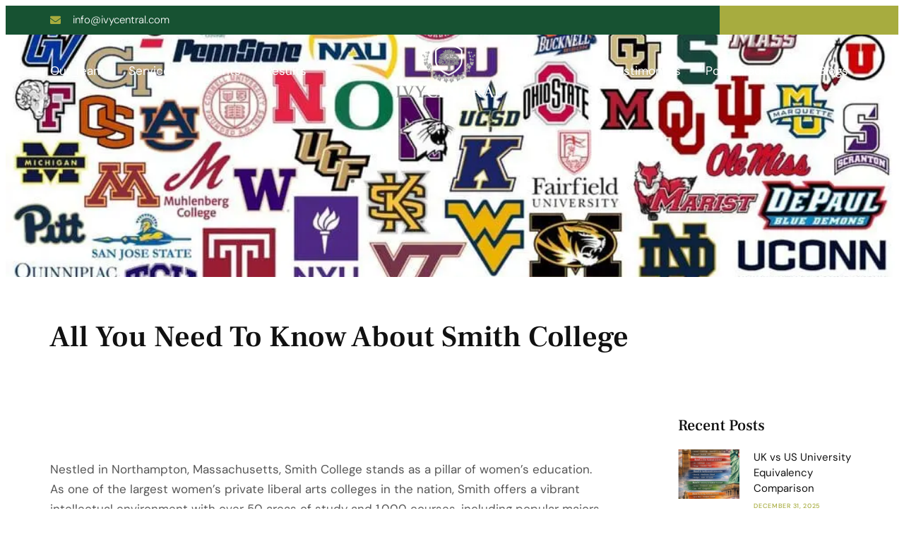

--- FILE ---
content_type: text/html; charset=UTF-8
request_url: https://www.ivycentral.com/all-you-need-to-know-about-smith-college/
body_size: 26010
content:
<!DOCTYPE html>
<html lang="en-US">
<head>
	<meta charset="UTF-8">
	<meta name="viewport" content="width=device-width, initial-scale=1.0, viewport-fit=cover" />			<title>
			All You Need To Know About Smith College | Ivy Central		</title>
		<meta name="viewport" content="width=device-width, initial-scale=1" />
<meta name='robots' content='index, follow, max-image-preview:large, max-snippet:-1, max-video-preview:-1' />
<!-- Google tag (gtag.js) consent mode dataLayer added by Site Kit -->
<script id="google_gtagjs-js-consent-mode-data-layer">
window.dataLayer = window.dataLayer || [];function gtag(){dataLayer.push(arguments);}
gtag('consent', 'default', {"ad_personalization":"denied","ad_storage":"denied","ad_user_data":"denied","analytics_storage":"denied","functionality_storage":"denied","security_storage":"denied","personalization_storage":"denied","region":["AT","BE","BG","CH","CY","CZ","DE","DK","EE","ES","FI","FR","GB","GR","HR","HU","IE","IS","IT","LI","LT","LU","LV","MT","NL","NO","PL","PT","RO","SE","SI","SK"],"wait_for_update":500});
window._googlesitekitConsentCategoryMap = {"statistics":["analytics_storage"],"marketing":["ad_storage","ad_user_data","ad_personalization"],"functional":["functionality_storage","security_storage"],"preferences":["personalization_storage"]};
window._googlesitekitConsents = {"ad_personalization":"denied","ad_storage":"denied","ad_user_data":"denied","analytics_storage":"denied","functionality_storage":"denied","security_storage":"denied","personalization_storage":"denied","region":["AT","BE","BG","CH","CY","CZ","DE","DK","EE","ES","FI","FR","GB","GR","HR","HU","IE","IS","IT","LI","LT","LU","LV","MT","NL","NO","PL","PT","RO","SE","SI","SK"],"wait_for_update":500};
</script>
<!-- End Google tag (gtag.js) consent mode dataLayer added by Site Kit -->

	<!-- This site is optimized with the Yoast SEO Premium plugin v26.6 (Yoast SEO v26.7) - https://yoast.com/wordpress/plugins/seo/ -->
	<meta name="description" content="Explore everything about Smith College, including its location, acceptance rate, graduation rate, academic programs, cost of attendance &amp; more" />
	<link rel="canonical" href="https://www.ivycentral.com/all-you-need-to-know-about-smith-college/" />
	<meta property="og:locale" content="en_US" />
	<meta property="og:type" content="article" />
	<meta property="og:title" content="All You Need To Know About Smith College" />
	<meta property="og:description" content="  Nestled in Northampton, Massachusetts, Smith College stands as a pillar of women&#039;s education. As one of the largest women’s private liberal arts" />
	<meta property="og:url" content="https://www.ivycentral.com/all-you-need-to-know-about-smith-college/" />
	<meta property="og:site_name" content="Ivy Central" />
	<meta property="article:publisher" content="https://www.facebook.com/ivycentral" />
	<meta property="article:published_time" content="2023-12-07T16:28:05+00:00" />
	<meta property="article:modified_time" content="2024-12-11T15:38:59+00:00" />
	<meta property="og:image" content="https://www.ivycentral.com/wp-content/uploads/2023/12/smith-college-05_1200xx5400-3038-0-281.jpg" />
	<meta property="og:image:width" content="1200" />
	<meta property="og:image:height" content="675" />
	<meta property="og:image:type" content="image/jpeg" />
	<meta name="author" content="Jose" />
	<meta name="twitter:card" content="summary_large_image" />
	<meta name="twitter:creator" content="@ivycentralcom" />
	<meta name="twitter:site" content="@ivycentralcom" />
	<meta name="twitter:label1" content="Written by" />
	<meta name="twitter:data1" content="Jose" />
	<meta name="twitter:label2" content="Est. reading time" />
	<meta name="twitter:data2" content="9 minutes" />
	<!-- / Yoast SEO Premium plugin. -->


<title>All You Need To Know About Smith College | Ivy Central</title>
<link rel='dns-prefetch' href='//www.googletagmanager.com' />
<link rel='dns-prefetch' href='//b3315162.smushcdn.com' />
<link rel='dns-prefetch' href='//hb.wpmucdn.com' />
<link href='//hb.wpmucdn.com' rel='preconnect' />
<link rel="alternate" type="application/rss+xml" title="Ivy Central &raquo; Feed" href="https://www.ivycentral.com/feed/" />
<link rel="alternate" type="application/rss+xml" title="Ivy Central &raquo; Comments Feed" href="https://www.ivycentral.com/comments/feed/" />
<link rel="alternate" type="application/rss+xml" title="Ivy Central &raquo; All You Need To Know About Smith College Comments Feed" href="https://www.ivycentral.com/all-you-need-to-know-about-smith-college/feed/" />
<link rel="alternate" title="oEmbed (JSON)" type="application/json+oembed" href="https://www.ivycentral.com/wp-json/oembed/1.0/embed?url=https%3A%2F%2Fwww.ivycentral.com%2Fall-you-need-to-know-about-smith-college%2F" />
<link rel="alternate" title="oEmbed (XML)" type="text/xml+oembed" href="https://www.ivycentral.com/wp-json/oembed/1.0/embed?url=https%3A%2F%2Fwww.ivycentral.com%2Fall-you-need-to-know-about-smith-college%2F&#038;format=xml" />
<link rel='stylesheet' id='elementor-post-36-css' href='https://www.ivycentral.com/wp-content/uploads/elementor/css/post-36.css' media='all' />
<link rel='stylesheet' id='elementor-post-105-css' href='https://www.ivycentral.com/wp-content/uploads/elementor/css/post-105.css' media='all' />
<link rel='stylesheet' id='elementor-post-370-css' href='https://www.ivycentral.com/wp-content/uploads/elementor/css/post-370.css' media='all' />
<link rel='stylesheet' id='elementor-post-608-css' href='https://www.ivycentral.com/wp-content/uploads/elementor/css/post-608.css' media='all' />
<link rel='stylesheet' id='popup-maker-site-css' href='//www.ivycentral.com/wp-content/uploads/pum/pum-site-styles.css?generated=1757692988&#038;ver=1.21.5' media='all' />
<style id='wp-img-auto-sizes-contain-inline-css'>
img:is([sizes=auto i],[sizes^="auto," i]){contain-intrinsic-size:3000px 1500px}
/*# sourceURL=wp-img-auto-sizes-contain-inline-css */
</style>
<link rel='stylesheet' id='yith-wonder-backwards-compatibility-css' href='https://hb.wpmucdn.com/www.ivycentral.com/f143a041-5253-4db7-a079-19f6a6fff802.css' media='all' />
<style id='wp-block-library-inline-css'>
:root{--wp-block-synced-color:#7a00df;--wp-block-synced-color--rgb:122,0,223;--wp-bound-block-color:var(--wp-block-synced-color);--wp-editor-canvas-background:#ddd;--wp-admin-theme-color:#007cba;--wp-admin-theme-color--rgb:0,124,186;--wp-admin-theme-color-darker-10:#006ba1;--wp-admin-theme-color-darker-10--rgb:0,107,160.5;--wp-admin-theme-color-darker-20:#005a87;--wp-admin-theme-color-darker-20--rgb:0,90,135;--wp-admin-border-width-focus:2px}@media (min-resolution:192dpi){:root{--wp-admin-border-width-focus:1.5px}}.wp-element-button{cursor:pointer}:root .has-very-light-gray-background-color{background-color:#eee}:root .has-very-dark-gray-background-color{background-color:#313131}:root .has-very-light-gray-color{color:#eee}:root .has-very-dark-gray-color{color:#313131}:root .has-vivid-green-cyan-to-vivid-cyan-blue-gradient-background{background:linear-gradient(135deg,#00d084,#0693e3)}:root .has-purple-crush-gradient-background{background:linear-gradient(135deg,#34e2e4,#4721fb 50%,#ab1dfe)}:root .has-hazy-dawn-gradient-background{background:linear-gradient(135deg,#faaca8,#dad0ec)}:root .has-subdued-olive-gradient-background{background:linear-gradient(135deg,#fafae1,#67a671)}:root .has-atomic-cream-gradient-background{background:linear-gradient(135deg,#fdd79a,#004a59)}:root .has-nightshade-gradient-background{background:linear-gradient(135deg,#330968,#31cdcf)}:root .has-midnight-gradient-background{background:linear-gradient(135deg,#020381,#2874fc)}:root{--wp--preset--font-size--normal:16px;--wp--preset--font-size--huge:42px}.has-regular-font-size{font-size:1em}.has-larger-font-size{font-size:2.625em}.has-normal-font-size{font-size:var(--wp--preset--font-size--normal)}.has-huge-font-size{font-size:var(--wp--preset--font-size--huge)}.has-text-align-center{text-align:center}.has-text-align-left{text-align:left}.has-text-align-right{text-align:right}.has-fit-text{white-space:nowrap!important}#end-resizable-editor-section{display:none}.aligncenter{clear:both}.items-justified-left{justify-content:flex-start}.items-justified-center{justify-content:center}.items-justified-right{justify-content:flex-end}.items-justified-space-between{justify-content:space-between}.screen-reader-text{border:0;clip-path:inset(50%);height:1px;margin:-1px;overflow:hidden;padding:0;position:absolute;width:1px;word-wrap:normal!important}.screen-reader-text:focus{background-color:#ddd;clip-path:none;color:#444;display:block;font-size:1em;height:auto;left:5px;line-height:normal;padding:15px 23px 14px;text-decoration:none;top:5px;width:auto;z-index:100000}html :where(.has-border-color){border-style:solid}html :where([style*=border-top-color]){border-top-style:solid}html :where([style*=border-right-color]){border-right-style:solid}html :where([style*=border-bottom-color]){border-bottom-style:solid}html :where([style*=border-left-color]){border-left-style:solid}html :where([style*=border-width]){border-style:solid}html :where([style*=border-top-width]){border-top-style:solid}html :where([style*=border-right-width]){border-right-style:solid}html :where([style*=border-bottom-width]){border-bottom-style:solid}html :where([style*=border-left-width]){border-left-style:solid}html :where(img[class*=wp-image-]){height:auto;max-width:100%}:where(figure){margin:0 0 1em}html :where(.is-position-sticky){--wp-admin--admin-bar--position-offset:var(--wp-admin--admin-bar--height,0px)}@media screen and (max-width:600px){html :where(.is-position-sticky){--wp-admin--admin-bar--position-offset:0px}}
/*# sourceURL=/wp-includes/css/dist/block-library/common.min.css */
</style>
<link rel='stylesheet' id='wp-components-css' href='https://hb.wpmucdn.com/www.ivycentral.com/a3741809-7def-449c-96fc-2c84aa211816.css' media='all' />
<link rel='stylesheet' id='wp-preferences-css' href='https://hb.wpmucdn.com/www.ivycentral.com/7ac39abe-2ac4-4e4f-8316-c3eae0409f50.css' media='all' />
<link rel='stylesheet' id='wp-block-editor-css' href='https://hb.wpmucdn.com/www.ivycentral.com/25b5ecc2-22ff-4d43-9fa3-6bbf6afc50fd.css' media='all' />
<link rel='stylesheet' id='popup-maker-block-library-style-css' href='https://hb.wpmucdn.com/www.ivycentral.com/07375586-b8f3-4865-87dd-43bf19c5b26f.css' media='all' />
<style id='global-styles-inline-css'>
:root{--wp--preset--aspect-ratio--square: 1;--wp--preset--aspect-ratio--4-3: 4/3;--wp--preset--aspect-ratio--3-4: 3/4;--wp--preset--aspect-ratio--3-2: 3/2;--wp--preset--aspect-ratio--2-3: 2/3;--wp--preset--aspect-ratio--16-9: 16/9;--wp--preset--aspect-ratio--9-16: 9/16;--wp--preset--color--black: #000000;--wp--preset--color--cyan-bluish-gray: #abb8c3;--wp--preset--color--white: #ffffff;--wp--preset--color--pale-pink: #f78da7;--wp--preset--color--vivid-red: #cf2e2e;--wp--preset--color--luminous-vivid-orange: #ff6900;--wp--preset--color--luminous-vivid-amber: #fcb900;--wp--preset--color--light-green-cyan: #7bdcb5;--wp--preset--color--vivid-green-cyan: #00d084;--wp--preset--color--pale-cyan-blue: #8ed1fc;--wp--preset--color--vivid-cyan-blue: #0693e3;--wp--preset--color--vivid-purple: #9b51e0;--wp--preset--color--base: #ffffff;--wp--preset--color--contrast: #404040;--wp--preset--color--primary: #007565;--wp--preset--color--secondary: #08a889;--wp--preset--color--tertiary: #00a79c;--wp--preset--color--header-background: #e8e8e8;--wp--preset--color--header-foreground: #000000;--wp--preset--color--header-titles: #007565;--wp--preset--color--secondary-background: #e8e8e8;--wp--preset--color--secondary-foreground: #000000;--wp--preset--gradient--vivid-cyan-blue-to-vivid-purple: linear-gradient(135deg,rgb(6,147,227) 0%,rgb(155,81,224) 100%);--wp--preset--gradient--light-green-cyan-to-vivid-green-cyan: linear-gradient(135deg,rgb(122,220,180) 0%,rgb(0,208,130) 100%);--wp--preset--gradient--luminous-vivid-amber-to-luminous-vivid-orange: linear-gradient(135deg,rgb(252,185,0) 0%,rgb(255,105,0) 100%);--wp--preset--gradient--luminous-vivid-orange-to-vivid-red: linear-gradient(135deg,rgb(255,105,0) 0%,rgb(207,46,46) 100%);--wp--preset--gradient--very-light-gray-to-cyan-bluish-gray: linear-gradient(135deg,rgb(238,238,238) 0%,rgb(169,184,195) 100%);--wp--preset--gradient--cool-to-warm-spectrum: linear-gradient(135deg,rgb(74,234,220) 0%,rgb(151,120,209) 20%,rgb(207,42,186) 40%,rgb(238,44,130) 60%,rgb(251,105,98) 80%,rgb(254,248,76) 100%);--wp--preset--gradient--blush-light-purple: linear-gradient(135deg,rgb(255,206,236) 0%,rgb(152,150,240) 100%);--wp--preset--gradient--blush-bordeaux: linear-gradient(135deg,rgb(254,205,165) 0%,rgb(254,45,45) 50%,rgb(107,0,62) 100%);--wp--preset--gradient--luminous-dusk: linear-gradient(135deg,rgb(255,203,112) 0%,rgb(199,81,192) 50%,rgb(65,88,208) 100%);--wp--preset--gradient--pale-ocean: linear-gradient(135deg,rgb(255,245,203) 0%,rgb(182,227,212) 50%,rgb(51,167,181) 100%);--wp--preset--gradient--electric-grass: linear-gradient(135deg,rgb(202,248,128) 0%,rgb(113,206,126) 100%);--wp--preset--gradient--midnight: linear-gradient(135deg,rgb(2,3,129) 0%,rgb(40,116,252) 100%);--wp--preset--gradient--v-tertiary-primary: linear-gradient(to bottom, #00a79c 0%,#01af8d 100%);--wp--preset--font-size--small: clamp(1rem, 1rem + ((1vw - 0.2rem) * 0.086), 1.08rem);--wp--preset--font-size--medium: clamp(1.3rem, 1.3rem + ((1vw - 0.2rem) * 0.216), 1.5rem);--wp--preset--font-size--large: clamp(1.3125rem, 1.313rem + ((1vw - 0.2rem) * 0.472), 1.75rem);--wp--preset--font-size--x-large: clamp(1.5rem, 1.5rem + ((1vw - 0.2rem) * 0.541), 2rem);--wp--preset--font-size--x-small: clamp(0.875rem, 0.875rem + ((1vw - 0.2rem) * 1), 0.875rem);--wp--preset--font-size--normal: clamp(1rem, 1rem + ((1vw - 0.2rem) * 0.135), 1.125rem);--wp--preset--font-size--huge: clamp(2.1875rem, 2.188rem + ((1vw - 0.2rem) * 0.878), 3rem);--wp--preset--font-family--system: -apple-system,BlinkMacSystemFont,"Segoe UI",Roboto,Oxygen-Sans,Ubuntu,Cantarell,"Helvetica Neue",sans-serif;--wp--preset--font-family--serif: "Times New Roman","New York",Times,"Noto Serif",serif;--wp--preset--font-family--monospace: Consolas,Menlo,Monaco,"SF Mono","DejaVu Sans Mono","Roboto Mono","Courier New",Courier,monospace;--wp--preset--font-family--mulish: Mulish, Seravek, "Gill Sans Nova", Ubuntu, Calibri, "DejaVu Sans", source-sans-pro, sans-serif;--wp--preset--font-family--raleway: Raleway, Avenir, Montserrat, Corbel, "URW Gothic", source-sans-pro, sans-serif;--wp--preset--font-family--roboto-slab: Roboto Slab, Rockwell, "Rockwell Nova", "Roboto Slab", "DejaVu Serif", "Sitka Small", serif;--wp--preset--font-family--jost: Jost, Avenir, Montserrat, Corbel, "URW Gothic", source-sans-pro, sans-serif;--wp--preset--font-family--montserrat: Montserrat, ui-rounded, "Hiragino Maru Gothic ProN", Quicksand, Comfortaa, Manjari, "Arial Rounded MT", "Arial Rounded MT Bold", Calibri, source-sans-pro, sans-serif;--wp--preset--font-family--nunito: Nunito, Avenir, Montserrat, Corbel, "URW Gothic", source-sans-pro, sans-serif;--wp--preset--font-family--solway: Solway, Rockwell, "Rockwell Nova", "Roboto Slab", "DejaVu Serif", "Sitka Small", serif;--wp--preset--font-family--changa-one: Changa One;--wp--preset--font-family--source-sans-pro: Source Sans Pro, Bahnschrift, "DIN Alternate", "Franklin Gothic Medium", "Nimbus Sans Narrow", sans-serif-condensed, sans-serif;--wp--preset--font-family--merriweather: Merriweather, Rockwell, "Rockwell Nova", "Roboto Slab", "DejaVu Serif", "Sitka Small", serif;--wp--preset--font-family--poppins: Poppins, Inter, Roboto, "Helvetica Neue", "Arial Nova", "Nimbus Sans", Arial, sans-serif;--wp--preset--font-family--satisfy: Satisfy, "Segoe Print", "Bradley Hand", Chilanka, TSCu_Comic, casual, cursive;--wp--preset--font-family--forum: Forum, "Iowan Old Style", "Palatino Linotype", "URW Palladio L", P052, serif;--wp--preset--font-family--oswald: Oswald, Bahnschrift, "DIN Alternate", "Franklin Gothic Medium", "Nimbus Sans Narrow", sans-serif-condensed, sans-serif;--wp--preset--font-family--playfair: Playfair Display, Charter, "Bitstream Charter", "Sitka Text", Cambria, serif;--wp--preset--spacing--20: 0.44rem;--wp--preset--spacing--30: 0.67rem;--wp--preset--spacing--40: 1rem;--wp--preset--spacing--50: 1.5rem;--wp--preset--spacing--60: 2.25rem;--wp--preset--spacing--70: 3.38rem;--wp--preset--spacing--80: 5.06rem;--wp--preset--spacing--10: clamp(0.44rem, calc(0.36rem + 0.37vw), 0.63rem);--wp--preset--shadow--natural: 6px 6px 9px rgba(0, 0, 0, 0.2);--wp--preset--shadow--deep: 12px 12px 50px rgba(0, 0, 0, 0.4);--wp--preset--shadow--sharp: 6px 6px 0px rgba(0, 0, 0, 0.2);--wp--preset--shadow--outlined: 6px 6px 0px -3px rgb(255, 255, 255), 6px 6px rgb(0, 0, 0);--wp--preset--shadow--crisp: 6px 6px 0px rgb(0, 0, 0);--wp--custom--3-xs-spacing: clamp(0.19rem, calc(0.14rem + 0.24vw), 0.31rem);--wp--custom--4-xl-spacing: clamp(5.63rem, calc(4.41rem + 6.1vw), 8.75rem);--wp--custom--button-border-radius: 4px;--wp--custom--button-padding: 0.5rem 1rem;;--wp--custom--colum-negative-horizontal-margin: -100px;--wp--custom--input-border-color: rgba(0, 0, 0, 0.2);--wp--custom--input-border-width: 2px;--wp--custom--input-min-height: 2.5em;--wp--custom--single-post-feature-image-orverlap-vertical-margin: -250px;--wp--custom--vertical-spacing: 1.25rem;--wp--custom--xl-spacing: clamp(2.5rem, calc(2.01rem + 2.44vw), 3.75rem);}:root { --wp--style--global--content-size: 1510px;--wp--style--global--wide-size: 1800px; }:where(body) { margin: 0; }.wp-site-blocks > .alignleft { float: left; margin-right: 2em; }.wp-site-blocks > .alignright { float: right; margin-left: 2em; }.wp-site-blocks > .aligncenter { justify-content: center; margin-left: auto; margin-right: auto; }:where(.wp-site-blocks) > * { margin-block-start: var(--wp--custom--vertical-spacing); margin-block-end: 0; }:where(.wp-site-blocks) > :first-child { margin-block-start: 0; }:where(.wp-site-blocks) > :last-child { margin-block-end: 0; }:root { --wp--style--block-gap: var(--wp--custom--vertical-spacing); }:root :where(.is-layout-flow) > :first-child{margin-block-start: 0;}:root :where(.is-layout-flow) > :last-child{margin-block-end: 0;}:root :where(.is-layout-flow) > *{margin-block-start: var(--wp--custom--vertical-spacing);margin-block-end: 0;}:root :where(.is-layout-constrained) > :first-child{margin-block-start: 0;}:root :where(.is-layout-constrained) > :last-child{margin-block-end: 0;}:root :where(.is-layout-constrained) > *{margin-block-start: var(--wp--custom--vertical-spacing);margin-block-end: 0;}:root :where(.is-layout-flex){gap: var(--wp--custom--vertical-spacing);}:root :where(.is-layout-grid){gap: var(--wp--custom--vertical-spacing);}.is-layout-flow > .alignleft{float: left;margin-inline-start: 0;margin-inline-end: 2em;}.is-layout-flow > .alignright{float: right;margin-inline-start: 2em;margin-inline-end: 0;}.is-layout-flow > .aligncenter{margin-left: auto !important;margin-right: auto !important;}.is-layout-constrained > .alignleft{float: left;margin-inline-start: 0;margin-inline-end: 2em;}.is-layout-constrained > .alignright{float: right;margin-inline-start: 2em;margin-inline-end: 0;}.is-layout-constrained > .aligncenter{margin-left: auto !important;margin-right: auto !important;}.is-layout-constrained > :where(:not(.alignleft):not(.alignright):not(.alignfull)){max-width: var(--wp--style--global--content-size);margin-left: auto !important;margin-right: auto !important;}.is-layout-constrained > .alignwide{max-width: var(--wp--style--global--wide-size);}body .is-layout-flex{display: flex;}.is-layout-flex{flex-wrap: wrap;align-items: center;}.is-layout-flex > :is(*, div){margin: 0;}body .is-layout-grid{display: grid;}.is-layout-grid > :is(*, div){margin: 0;}body{background-color: var(--wp--preset--color--base);color: var(--wp--preset--color--contrast);font-family: var(--wp--preset--font-family--mulish);font-size: var(--wp--preset--font-size--normal);line-height: 1.5;padding-top: 0px;padding-right: 0px;padding-bottom: 0px;padding-left: 0px;}a:where(:not(.wp-element-button)){color: var(--wp--preset--color--primary);text-decoration: none;}:root :where(a:where(:not(.wp-element-button)):hover){color: var(--wp--preset--color--primary);text-decoration: underline;}:root :where(a:where(:not(.wp-element-button)):focus){text-decoration: underline dashed;}:root :where(a:where(:not(.wp-element-button)):active){text-decoration: none;}h1, h2, h3, h4, h5, h6{color: var(--wp--preset--color--primary);font-family: var(--wp--preset--font-family--poppins);text-decoration: none;}:root :where(.wp-element-button, .wp-block-button__link){background-color: var(--wp--preset--color--primary);border-radius: var(--wp--custom--button-border-radius);border-width: 0;border-style: solid;color: var(--wp--preset--color--base);font-family: inherit;font-size: var(--wp--preset--font-size--small);font-style: inherit;font-weight: 500;letter-spacing: inherit;line-height: inherit;padding-top: 0.5rem;padding-right: 1rem;padding-bottom: 0.5rem;padding-left: 1rem;text-decoration: none;text-transform: inherit;}:root :where(.wp-element-button:visited, .wp-block-button__link:visited){color: var(--wp--preset--color--base);}:root :where(.wp-element-button:hover, .wp-block-button__link:hover){background-color: var(--wp--preset--color--primary);color: var(--wp--preset--color--base);}:root :where(.wp-element-button:focus, .wp-block-button__link:focus){background-color: var(--wp--preset--color--primary);color: var(--wp--preset--color--base);}:root :where(.wp-element-button:active, .wp-block-button__link:active){background-color: var(--wp--preset--color--primary);color: var(--wp--preset--color--base);}.has-black-color{color: var(--wp--preset--color--black) !important;}.has-cyan-bluish-gray-color{color: var(--wp--preset--color--cyan-bluish-gray) !important;}.has-white-color{color: var(--wp--preset--color--white) !important;}.has-pale-pink-color{color: var(--wp--preset--color--pale-pink) !important;}.has-vivid-red-color{color: var(--wp--preset--color--vivid-red) !important;}.has-luminous-vivid-orange-color{color: var(--wp--preset--color--luminous-vivid-orange) !important;}.has-luminous-vivid-amber-color{color: var(--wp--preset--color--luminous-vivid-amber) !important;}.has-light-green-cyan-color{color: var(--wp--preset--color--light-green-cyan) !important;}.has-vivid-green-cyan-color{color: var(--wp--preset--color--vivid-green-cyan) !important;}.has-pale-cyan-blue-color{color: var(--wp--preset--color--pale-cyan-blue) !important;}.has-vivid-cyan-blue-color{color: var(--wp--preset--color--vivid-cyan-blue) !important;}.has-vivid-purple-color{color: var(--wp--preset--color--vivid-purple) !important;}.has-base-color{color: var(--wp--preset--color--base) !important;}.has-contrast-color{color: var(--wp--preset--color--contrast) !important;}.has-primary-color{color: var(--wp--preset--color--primary) !important;}.has-secondary-color{color: var(--wp--preset--color--secondary) !important;}.has-tertiary-color{color: var(--wp--preset--color--tertiary) !important;}.has-header-background-color{color: var(--wp--preset--color--header-background) !important;}.has-header-foreground-color{color: var(--wp--preset--color--header-foreground) !important;}.has-header-titles-color{color: var(--wp--preset--color--header-titles) !important;}.has-secondary-background-color{color: var(--wp--preset--color--secondary-background) !important;}.has-secondary-foreground-color{color: var(--wp--preset--color--secondary-foreground) !important;}.has-black-background-color{background-color: var(--wp--preset--color--black) !important;}.has-cyan-bluish-gray-background-color{background-color: var(--wp--preset--color--cyan-bluish-gray) !important;}.has-white-background-color{background-color: var(--wp--preset--color--white) !important;}.has-pale-pink-background-color{background-color: var(--wp--preset--color--pale-pink) !important;}.has-vivid-red-background-color{background-color: var(--wp--preset--color--vivid-red) !important;}.has-luminous-vivid-orange-background-color{background-color: var(--wp--preset--color--luminous-vivid-orange) !important;}.has-luminous-vivid-amber-background-color{background-color: var(--wp--preset--color--luminous-vivid-amber) !important;}.has-light-green-cyan-background-color{background-color: var(--wp--preset--color--light-green-cyan) !important;}.has-vivid-green-cyan-background-color{background-color: var(--wp--preset--color--vivid-green-cyan) !important;}.has-pale-cyan-blue-background-color{background-color: var(--wp--preset--color--pale-cyan-blue) !important;}.has-vivid-cyan-blue-background-color{background-color: var(--wp--preset--color--vivid-cyan-blue) !important;}.has-vivid-purple-background-color{background-color: var(--wp--preset--color--vivid-purple) !important;}.has-base-background-color{background-color: var(--wp--preset--color--base) !important;}.has-contrast-background-color{background-color: var(--wp--preset--color--contrast) !important;}.has-primary-background-color{background-color: var(--wp--preset--color--primary) !important;}.has-secondary-background-color{background-color: var(--wp--preset--color--secondary) !important;}.has-tertiary-background-color{background-color: var(--wp--preset--color--tertiary) !important;}.has-header-background-background-color{background-color: var(--wp--preset--color--header-background) !important;}.has-header-foreground-background-color{background-color: var(--wp--preset--color--header-foreground) !important;}.has-header-titles-background-color{background-color: var(--wp--preset--color--header-titles) !important;}.has-secondary-background-background-color{background-color: var(--wp--preset--color--secondary-background) !important;}.has-secondary-foreground-background-color{background-color: var(--wp--preset--color--secondary-foreground) !important;}.has-black-border-color{border-color: var(--wp--preset--color--black) !important;}.has-cyan-bluish-gray-border-color{border-color: var(--wp--preset--color--cyan-bluish-gray) !important;}.has-white-border-color{border-color: var(--wp--preset--color--white) !important;}.has-pale-pink-border-color{border-color: var(--wp--preset--color--pale-pink) !important;}.has-vivid-red-border-color{border-color: var(--wp--preset--color--vivid-red) !important;}.has-luminous-vivid-orange-border-color{border-color: var(--wp--preset--color--luminous-vivid-orange) !important;}.has-luminous-vivid-amber-border-color{border-color: var(--wp--preset--color--luminous-vivid-amber) !important;}.has-light-green-cyan-border-color{border-color: var(--wp--preset--color--light-green-cyan) !important;}.has-vivid-green-cyan-border-color{border-color: var(--wp--preset--color--vivid-green-cyan) !important;}.has-pale-cyan-blue-border-color{border-color: var(--wp--preset--color--pale-cyan-blue) !important;}.has-vivid-cyan-blue-border-color{border-color: var(--wp--preset--color--vivid-cyan-blue) !important;}.has-vivid-purple-border-color{border-color: var(--wp--preset--color--vivid-purple) !important;}.has-base-border-color{border-color: var(--wp--preset--color--base) !important;}.has-contrast-border-color{border-color: var(--wp--preset--color--contrast) !important;}.has-primary-border-color{border-color: var(--wp--preset--color--primary) !important;}.has-secondary-border-color{border-color: var(--wp--preset--color--secondary) !important;}.has-tertiary-border-color{border-color: var(--wp--preset--color--tertiary) !important;}.has-header-background-border-color{border-color: var(--wp--preset--color--header-background) !important;}.has-header-foreground-border-color{border-color: var(--wp--preset--color--header-foreground) !important;}.has-header-titles-border-color{border-color: var(--wp--preset--color--header-titles) !important;}.has-secondary-background-border-color{border-color: var(--wp--preset--color--secondary-background) !important;}.has-secondary-foreground-border-color{border-color: var(--wp--preset--color--secondary-foreground) !important;}.has-vivid-cyan-blue-to-vivid-purple-gradient-background{background: var(--wp--preset--gradient--vivid-cyan-blue-to-vivid-purple) !important;}.has-light-green-cyan-to-vivid-green-cyan-gradient-background{background: var(--wp--preset--gradient--light-green-cyan-to-vivid-green-cyan) !important;}.has-luminous-vivid-amber-to-luminous-vivid-orange-gradient-background{background: var(--wp--preset--gradient--luminous-vivid-amber-to-luminous-vivid-orange) !important;}.has-luminous-vivid-orange-to-vivid-red-gradient-background{background: var(--wp--preset--gradient--luminous-vivid-orange-to-vivid-red) !important;}.has-very-light-gray-to-cyan-bluish-gray-gradient-background{background: var(--wp--preset--gradient--very-light-gray-to-cyan-bluish-gray) !important;}.has-cool-to-warm-spectrum-gradient-background{background: var(--wp--preset--gradient--cool-to-warm-spectrum) !important;}.has-blush-light-purple-gradient-background{background: var(--wp--preset--gradient--blush-light-purple) !important;}.has-blush-bordeaux-gradient-background{background: var(--wp--preset--gradient--blush-bordeaux) !important;}.has-luminous-dusk-gradient-background{background: var(--wp--preset--gradient--luminous-dusk) !important;}.has-pale-ocean-gradient-background{background: var(--wp--preset--gradient--pale-ocean) !important;}.has-electric-grass-gradient-background{background: var(--wp--preset--gradient--electric-grass) !important;}.has-midnight-gradient-background{background: var(--wp--preset--gradient--midnight) !important;}.has-v-tertiary-primary-gradient-background{background: var(--wp--preset--gradient--v-tertiary-primary) !important;}.has-small-font-size{font-size: var(--wp--preset--font-size--small) !important;}.has-medium-font-size{font-size: var(--wp--preset--font-size--medium) !important;}.has-large-font-size{font-size: var(--wp--preset--font-size--large) !important;}.has-x-large-font-size{font-size: var(--wp--preset--font-size--x-large) !important;}.has-x-small-font-size{font-size: var(--wp--preset--font-size--x-small) !important;}.has-normal-font-size{font-size: var(--wp--preset--font-size--normal) !important;}.has-huge-font-size{font-size: var(--wp--preset--font-size--huge) !important;}.has-system-font-family{font-family: var(--wp--preset--font-family--system) !important;}.has-serif-font-family{font-family: var(--wp--preset--font-family--serif) !important;}.has-monospace-font-family{font-family: var(--wp--preset--font-family--monospace) !important;}.has-mulish-font-family{font-family: var(--wp--preset--font-family--mulish) !important;}.has-raleway-font-family{font-family: var(--wp--preset--font-family--raleway) !important;}.has-roboto-slab-font-family{font-family: var(--wp--preset--font-family--roboto-slab) !important;}.has-jost-font-family{font-family: var(--wp--preset--font-family--jost) !important;}.has-montserrat-font-family{font-family: var(--wp--preset--font-family--montserrat) !important;}.has-nunito-font-family{font-family: var(--wp--preset--font-family--nunito) !important;}.has-solway-font-family{font-family: var(--wp--preset--font-family--solway) !important;}.has-changa-one-font-family{font-family: var(--wp--preset--font-family--changa-one) !important;}.has-source-sans-pro-font-family{font-family: var(--wp--preset--font-family--source-sans-pro) !important;}.has-merriweather-font-family{font-family: var(--wp--preset--font-family--merriweather) !important;}.has-poppins-font-family{font-family: var(--wp--preset--font-family--poppins) !important;}.has-satisfy-font-family{font-family: var(--wp--preset--font-family--satisfy) !important;}.has-forum-font-family{font-family: var(--wp--preset--font-family--forum) !important;}.has-oswald-font-family{font-family: var(--wp--preset--font-family--oswald) !important;}.has-playfair-font-family{font-family: var(--wp--preset--font-family--playfair) !important;}
/*# sourceURL=global-styles-inline-css */
</style>
<style id='wp-block-template-skip-link-inline-css'>

		.skip-link.screen-reader-text {
			border: 0;
			clip-path: inset(50%);
			height: 1px;
			margin: -1px;
			overflow: hidden;
			padding: 0;
			position: absolute !important;
			width: 1px;
			word-wrap: normal !important;
		}

		.skip-link.screen-reader-text:focus {
			background-color: #eee;
			clip-path: none;
			color: #444;
			display: block;
			font-size: 1em;
			height: auto;
			left: 5px;
			line-height: normal;
			padding: 15px 23px 14px;
			text-decoration: none;
			top: 5px;
			width: auto;
			z-index: 100000;
		}
/*# sourceURL=wp-block-template-skip-link-inline-css */
</style>
<link rel='stylesheet' id='megamenu-css' href='https://hb.wpmucdn.com/www.ivycentral.com/a1cc1e46-0318-4f20-af52-1fb1b1626082.css' media='all' />
<link rel='stylesheet' id='dashicons-css' href='https://hb.wpmucdn.com/www.ivycentral.com/9ae80c7d-5a48-4fe4-a95a-c644991d024f.css' media='all' />
<link rel='stylesheet' id='wphb-1-css' href='https://hb.wpmucdn.com/www.ivycentral.com/b291eb17-9f05-4560-83dd-a9848f06770b.css' media='all' />
<link rel='stylesheet' id='elementor-frontend-css' href='https://www.ivycentral.com/wp-content/plugins/elementor/assets/css/frontend.min.css' media='all' />
<link rel='stylesheet' id='wphb-2-css' href='https://hb.wpmucdn.com/www.ivycentral.com/6a6426fb-c258-40a3-80b7-247197695ac4.css' media='all' />
<script src="https://hb.wpmucdn.com/www.ivycentral.com/9af2d554-0880-494e-9f6e-33b501c15e37.js" id="wphb-3-js"></script>
<script src="https://hb.wpmucdn.com/www.ivycentral.com/cdf005d1-1fa0-4879-95f0-273d499f0620.js" id="she-header-js"></script>

<!-- Google tag (gtag.js) snippet added by Site Kit -->
<!-- Google Analytics snippet added by Site Kit -->
<script src="https://www.googletagmanager.com/gtag/js?id=GT-5TGBJQF" id="google_gtagjs-js" async></script>
<script id="google_gtagjs-js-after">
window.dataLayer = window.dataLayer || [];function gtag(){dataLayer.push(arguments);}
gtag("set","linker",{"domains":["www.ivycentral.com"]});
gtag("js", new Date());
gtag("set", "developer_id.dZTNiMT", true);
gtag("config", "GT-5TGBJQF", {"googlesitekit_post_type":"post"});
//# sourceURL=google_gtagjs-js-after
</script>
<link rel="https://api.w.org/" href="https://www.ivycentral.com/wp-json/" /><link rel="alternate" title="JSON" type="application/json" href="https://www.ivycentral.com/wp-json/wp/v2/posts/2269" /><link rel="EditURI" type="application/rsd+xml" title="RSD" href="https://www.ivycentral.com/xmlrpc.php?rsd" />
<meta name="generator" content="WordPress 6.9" />
<link rel='shortlink' href='https://www.ivycentral.com/?p=2269' />
<meta name="generator" content="Site Kit by Google 1.170.0" /><!-- HFCM by 99 Robots - Snippet # 1: Meta Color -->
<meta name="theme-color" content="#a7ac3f
" />


<!-- /end HFCM by 99 Robots -->
<meta name="generator" content="Elementor 3.34.0; features: additional_custom_breakpoints; settings: css_print_method-external, google_font-enabled, font_display-auto">
<script id="mcjs">!function(c,h,i,m,p){m=c.createElement(h),p=c.getElementsByTagName(h)[0],m.async=1,m.src=i,p.parentNode.insertBefore(m,p)}(document,"script","https://chimpstatic.com/mcjs-connected/js/users/14e979ee4f272004627eb94d4/d32ee98c728c0b5d27701adfb.js");</script>
<script id="vtag-ai-js" async src="https://r2.leadsy.ai/tag.js" data-pid="1fD8Y3zulGJBP8PP7" data-version="062024"></script>
<style>.recentcomments a{display:inline !important;padding:0 !important;margin:0 !important;}</style><!-- SEO meta tags powered by SmartCrawl https://wpmudev.com/project/smartcrawl-wordpress-seo/ -->
<link rel="canonical" href="https://www.ivycentral.com/all-you-need-to-know-about-smith-college/" />
<meta name="description" content="  Nestled in Northampton, Massachusetts, Smith College stands as a pillar of women&#039;s education. As one of the largest women’s private liberal arts coll ..." />
<script type="application/ld+json">{"@context":"https:\/\/schema.org","@graph":[{"@type":"Organization","@id":"https:\/\/www.ivycentral.com\/#schema-publishing-organization","url":"https:\/\/www.ivycentral.com","name":"Ivy Central"},{"@type":"WebSite","@id":"https:\/\/www.ivycentral.com\/#schema-website","url":"https:\/\/www.ivycentral.com","name":"Ivy Central","encoding":"UTF-8","potentialAction":{"@type":"SearchAction","target":"https:\/\/www.ivycentral.com\/search\/{search_term_string}\/","query-input":"required name=search_term_string"}},{"@type":"BreadcrumbList","@id":"https:\/\/www.ivycentral.com\/all-you-need-to-know-about-smith-college?page&name=all-you-need-to-know-about-smith-college\/#breadcrumb","itemListElement":[{"@type":"ListItem","position":1,"name":"Home","item":"https:\/\/www.ivycentral.com"},{"@type":"ListItem","position":2,"name":"Get Into The Ivy Leagues, Stanford, MIT and the Other Top US Colleges &#038; Universities","item":"https:\/\/www.ivycentral.com\/counseling\/"},{"@type":"ListItem","position":3,"name":"Liberal Arts","item":"https:\/\/www.ivycentral.com\/category\/liberal-arts\/"},{"@type":"ListItem","position":4,"name":"All You Need To Know About Smith College"}]},{"@type":"Person","@id":"https:\/\/www.ivycentral.com\/author\/jose\/#schema-author","name":"Jose","url":"https:\/\/www.ivycentral.com\/author\/jose\/"},{"@type":"WebPage","@id":"https:\/\/www.ivycentral.com\/all-you-need-to-know-about-smith-college\/#schema-webpage","isPartOf":{"@id":"https:\/\/www.ivycentral.com\/#schema-website"},"publisher":{"@id":"https:\/\/www.ivycentral.com\/#schema-publishing-organization"},"url":"https:\/\/www.ivycentral.com\/all-you-need-to-know-about-smith-college\/"},{"@type":"Article","mainEntityOfPage":{"@id":"https:\/\/www.ivycentral.com\/all-you-need-to-know-about-smith-college\/#schema-webpage"},"author":{"@id":"https:\/\/www.ivycentral.com\/author\/jose\/#schema-author"},"publisher":{"@id":"https:\/\/www.ivycentral.com\/#schema-publishing-organization"},"dateModified":"2024-12-11T15:38:59","datePublished":"2023-12-07T16:28:05","headline":"All You Need To Know About Smith College | Ivy Central","description":"\u00a0 Nestled in Northampton, Massachusetts, Smith College stands as a pillar of women&#039;s education. As one of the largest women\u2019s private liberal arts coll ...","name":"All You Need To Know About Smith College","image":{"@type":"ImageObject","@id":"https:\/\/www.ivycentral.com\/all-you-need-to-know-about-smith-college\/#schema-article-image","url":"https:\/\/www.ivycentral.com\/wp-content\/uploads\/2023\/12\/smith-college-05_1200xx5400-3038-0-281.jpg","height":675,"width":1200},"thumbnailUrl":"https:\/\/www.ivycentral.com\/wp-content\/uploads\/2023\/12\/smith-college-05_1200xx5400-3038-0-281.jpg"}]}</script>
<meta property="og:type" content="article" />
<meta property="og:url" content="https://www.ivycentral.com/all-you-need-to-know-about-smith-college/" />
<meta property="og:title" content="All You Need To Know About Smith College | Ivy Central" />
<meta property="og:description" content="  Nestled in Northampton, Massachusetts, Smith College stands as a pillar of women&#039;s education. As one of the largest women’s private liberal arts coll ..." />
<meta property="og:image" content="https://www.ivycentral.com/wp-content/uploads/2023/12/smith-college-05_1200xx5400-3038-0-281.jpg" />
<meta property="og:image:width" content="1200" />
<meta property="og:image:height" content="675" />
<meta property="article:published_time" content="2023-12-07T16:28:05" />
<meta property="article:author" content="Jose" />
<meta name="twitter:card" content="summary_large_image" />
<meta name="twitter:title" content="All You Need To Know About Smith College | Ivy Central" />
<meta name="twitter:description" content="  Nestled in Northampton, Massachusetts, Smith College stands as a pillar of women&#039;s education. As one of the largest women’s private liberal arts coll ..." />
<meta name="twitter:image" content="https://www.ivycentral.com/wp-content/uploads/2023/12/smith-college-05_1200xx5400-3038-0-281.jpg" />
<!-- /SEO -->

<!-- Schema & Structured Data For WP v1.54 - -->
<script type="application/ld+json" class="saswp-schema-markup-output">
[{"@context":"https:\/\/schema.org\/","@graph":[{"@context":"https:\/\/schema.org\/","@type":"SiteNavigationElement","@id":"https:\/\/www.ivycentral.com\/#our-team","name":"Our Team","url":"https:\/\/www.ivycentral.com\/our-team\/"},{"@context":"https:\/\/schema.org\/","@type":"SiteNavigationElement","@id":"https:\/\/www.ivycentral.com\/#services","name":"Services","url":"https:\/\/www.ivycentral.com\/services\/"},{"@context":"https:\/\/schema.org\/","@type":"SiteNavigationElement","@id":"https:\/\/www.ivycentral.com\/#results","name":"Results","url":"https:\/\/www.ivycentral.com\/results\/"},{"@context":"https:\/\/schema.org\/","@type":"SiteNavigationElement","@id":"https:\/\/www.ivycentral.com\/#clients","name":"Clients","url":"https:\/\/www.ivycentral.com\/clients\/"},{"@context":"https:\/\/schema.org\/","@type":"SiteNavigationElement","@id":"https:\/\/www.ivycentral.com\/#testimonials","name":"Testimonials","url":"https:\/\/www.ivycentral.com\/testimonials\/"},{"@context":"https:\/\/schema.org\/","@type":"SiteNavigationElement","@id":"https:\/\/www.ivycentral.com\/#blogs","name":"Blogs","url":"https:\/\/www.ivycentral.com\/blogs\/"},{"@context":"https:\/\/schema.org\/","@type":"SiteNavigationElement","@id":"https:\/\/www.ivycentral.com\/#post-graduates","name":"Post Graduates","url":"https:\/\/www.ivycentral.com\/post-graduates\/"},{"@context":"https:\/\/schema.org\/","@type":"SiteNavigationElement","@id":"https:\/\/www.ivycentral.com\/#partner-with-us","name":"Partner With Us","url":"https:\/\/www.ivycentral.com\/partner-with-us\/"}]}]
</script>

			<style>
				.e-con.e-parent:nth-of-type(n+4):not(.e-lazyloaded):not(.e-no-lazyload),
				.e-con.e-parent:nth-of-type(n+4):not(.e-lazyloaded):not(.e-no-lazyload) * {
					background-image: none !important;
				}
				@media screen and (max-height: 1024px) {
					.e-con.e-parent:nth-of-type(n+3):not(.e-lazyloaded):not(.e-no-lazyload),
					.e-con.e-parent:nth-of-type(n+3):not(.e-lazyloaded):not(.e-no-lazyload) * {
						background-image: none !important;
					}
				}
				@media screen and (max-height: 640px) {
					.e-con.e-parent:nth-of-type(n+2):not(.e-lazyloaded):not(.e-no-lazyload),
					.e-con.e-parent:nth-of-type(n+2):not(.e-lazyloaded):not(.e-no-lazyload) * {
						background-image: none !important;
					}
				}
			</style>
			<style class='wp-fonts-local'>
@font-face{font-family:Mulish;font-style:normal;font-weight:200 1000;font-display:fallback;src:url('https://www.ivycentral.com/wp-content/themes/yith-wonder/assets/fonts/Mulish-VariableFont_wght.woff2') format('woff2');font-stretch:normal;}
@font-face{font-family:Mulish;font-style:italic;font-weight:200 1000;font-display:fallback;src:url('https://www.ivycentral.com/wp-content/themes/yith-wonder/assets/fonts/Mulish-Italic-VariableFont_wght.woff2') format('woff2');font-stretch:normal;}
@font-face{font-family:Raleway;font-style:normal;font-weight:100 900;font-display:fallback;src:url('https://www.ivycentral.com/wp-content/themes/yith-wonder/assets/fonts/Raleway-VariableFont_wght.woff2') format('woff2');font-stretch:normal;}
@font-face{font-family:Raleway;font-style:italic;font-weight:100 900;font-display:fallback;src:url('https://www.ivycentral.com/wp-content/themes/yith-wonder/assets/fonts/Raleway-Italic-VariableFont_wght.woff2') format('woff2');font-stretch:normal;}
@font-face{font-family:"Roboto Slab";font-style:normal;font-weight:100 900;font-display:fallback;src:url('https://www.ivycentral.com/wp-content/themes/yith-wonder/assets/fonts/RobotoSlab-VariableFont_wght.woff2') format('woff2');font-stretch:normal;}
@font-face{font-family:Jost;font-style:normal;font-weight:100 900;font-display:fallback;src:url('https://www.ivycentral.com/wp-content/themes/yith-wonder/assets/fonts/Jost-VariableFont_wght.woff2') format('woff2');font-stretch:normal;}
@font-face{font-family:Jost;font-style:italic;font-weight:100 900;font-display:fallback;src:url('https://www.ivycentral.com/wp-content/themes/yith-wonder/assets/fonts/Jost-Italic-VariableFont_wght.woff2') format('woff2');font-stretch:normal;}
@font-face{font-family:Montserrat;font-style:normal;font-weight:100 900;font-display:fallback;src:url('https://www.ivycentral.com/wp-content/themes/yith-wonder/assets/fonts/Montserrat-VariableFont_wght.woff2') format('woff2');font-stretch:normal;}
@font-face{font-family:Montserrat;font-style:italic;font-weight:100 900;font-display:fallback;src:url('https://www.ivycentral.com/wp-content/themes/yith-wonder/assets/fonts/Montserrat-Italic-VariableFont_wght.woff2') format('woff2');font-stretch:normal;}
@font-face{font-family:Nunito;font-style:normal;font-weight:200 900;font-display:fallback;src:url('https://www.ivycentral.com/wp-content/themes/yith-wonder/assets/fonts/Nunito-VariableFont_wght.woff2') format('woff2');font-stretch:normal;}
@font-face{font-family:Nunito;font-style:italic;font-weight:200 900;font-display:fallback;src:url('https://www.ivycentral.com/wp-content/themes/yith-wonder/assets/fonts/Nunito-Italic-VariableFont_wght.woff2') format('woff2');font-stretch:normal;}
@font-face{font-family:Solway;font-style:normal;font-weight:300;font-display:fallback;src:url('https://www.ivycentral.com/wp-content/themes/yith-wonder/assets/fonts/solway-v15-latin-300.woff2') format('woff2');}
@font-face{font-family:Solway;font-style:normal;font-weight:400;font-display:fallback;src:url('https://www.ivycentral.com/wp-content/themes/yith-wonder/assets/fonts/solway-v15-latin-regular.woff2') format('woff2');}
@font-face{font-family:Solway;font-style:normal;font-weight:500;font-display:fallback;src:url('https://www.ivycentral.com/wp-content/themes/yith-wonder/assets/fonts/solway-v15-latin-500.woff2') format('woff2');}
@font-face{font-family:Solway;font-style:normal;font-weight:700;font-display:fallback;src:url('https://www.ivycentral.com/wp-content/themes/yith-wonder/assets/fonts/solway-v15-latin-700.woff2') format('woff2');}
@font-face{font-family:Solway;font-style:normal;font-weight:800;font-display:fallback;src:url('https://www.ivycentral.com/wp-content/themes/yith-wonder/assets/fonts/solway-v15-latin-800.woff2') format('woff2');}
@font-face{font-family:"Changa One";font-style:normal;font-weight:400;font-display:fallback;src:url('https://www.ivycentral.com/wp-content/themes/yith-wonder/assets/fonts/changa-one-v18-latin-regular.woff2') format('woff2');}
@font-face{font-family:"Changa One";font-style:italic;font-weight:400;font-display:fallback;src:url('https://www.ivycentral.com/wp-content/themes/yith-wonder/assets/fonts/changa-one-v18-latin-italic.woff2') format('woff2');}
@font-face{font-family:"Source Sans Pro";font-style:normal;font-weight:200 900;font-display:fallback;src:url('https://www.ivycentral.com/wp-content/themes/yith-wonder/assets/fonts/source-sans-pro[wght].woff2') format('woff2');font-stretch:normal;}
@font-face{font-family:"Source Sans Pro";font-style:italic;font-weight:200 900;font-display:fallback;src:url('https://www.ivycentral.com/wp-content/themes/yith-wonder/assets/fonts/source-sans-pro-italic[wght].woff2') format('woff2');font-stretch:normal;}
@font-face{font-family:Merriweather;font-style:normal;font-weight:300;font-display:fallback;src:url('https://www.ivycentral.com/wp-content/themes/yith-wonder/assets/fonts/merriweather-v30-latin-300.woff2') format('woff2');}
@font-face{font-family:Merriweather;font-style:italic;font-weight:300;font-display:fallback;src:url('https://www.ivycentral.com/wp-content/themes/yith-wonder/assets/fonts/merriweather-v30-latin-300italic.woff2') format('woff2');}
@font-face{font-family:Merriweather;font-style:normal;font-weight:400;font-display:fallback;src:url('https://www.ivycentral.com/wp-content/themes/yith-wonder/assets/fonts/merriweather-v30-latin-regular.woff2') format('woff2');}
@font-face{font-family:Merriweather;font-style:italic;font-weight:400;font-display:fallback;src:url('https://www.ivycentral.com/wp-content/themes/yith-wonder/assets/fonts/merriweather-v30-latin-italic.woff2') format('woff2');}
@font-face{font-family:Merriweather;font-style:normal;font-weight:700;font-display:fallback;src:url('https://www.ivycentral.com/wp-content/themes/yith-wonder/assets/fonts/merriweather-v30-latin-700.woff2') format('woff2');}
@font-face{font-family:Merriweather;font-style:italic;font-weight:700;font-display:fallback;src:url('https://www.ivycentral.com/wp-content/themes/yith-wonder/assets/fonts/merriweather-v30-latin-700italic.woff2') format('woff2');}
@font-face{font-family:Merriweather;font-style:normal;font-weight:900;font-display:fallback;src:url('https://www.ivycentral.com/wp-content/themes/yith-wonder/assets/fonts/merriweather-v30-latin-900.woff2') format('woff2');}
@font-face{font-family:Merriweather;font-style:italic;font-weight:900;font-display:fallback;src:url('https://www.ivycentral.com/wp-content/themes/yith-wonder/assets/fonts/merriweather-v30-latin-900italic.woff2') format('woff2');}
@font-face{font-family:Poppins;font-style:normal;font-weight:100;font-display:fallback;src:url('https://www.ivycentral.com/wp-content/themes/yith-wonder/assets/fonts/poppins-v20-latin-100.woff2') format('woff2');}
@font-face{font-family:Poppins;font-style:italic;font-weight:100;font-display:fallback;src:url('https://www.ivycentral.com/wp-content/themes/yith-wonder/assets/fonts/poppins-v20-latin-100italic.woff2') format('woff2');}
@font-face{font-family:Poppins;font-style:normal;font-weight:200;font-display:fallback;src:url('https://www.ivycentral.com/wp-content/themes/yith-wonder/assets/fonts/poppins-v20-latin-200.woff2') format('woff2');}
@font-face{font-family:Poppins;font-style:italic;font-weight:200;font-display:fallback;src:url('https://www.ivycentral.com/wp-content/themes/yith-wonder/assets/fonts/poppins-v20-latin-200italic.woff2') format('woff2');}
@font-face{font-family:Poppins;font-style:normal;font-weight:300;font-display:fallback;src:url('https://www.ivycentral.com/wp-content/themes/yith-wonder/assets/fonts/poppins-v20-latin-300.woff2') format('woff2');}
@font-face{font-family:Poppins;font-style:italic;font-weight:300;font-display:fallback;src:url('https://www.ivycentral.com/wp-content/themes/yith-wonder/assets/fonts/poppins-v20-latin-300italic.woff2') format('woff2');}
@font-face{font-family:Poppins;font-style:normal;font-weight:400;font-display:fallback;src:url('https://www.ivycentral.com/wp-content/themes/yith-wonder/assets/fonts/poppins-v20-latin-regular.woff2') format('woff2');}
@font-face{font-family:Poppins;font-style:italic;font-weight:400;font-display:fallback;src:url('https://www.ivycentral.com/wp-content/themes/yith-wonder/assets/fonts/poppins-v20-latin-italic.woff2') format('woff2');}
@font-face{font-family:Poppins;font-style:normal;font-weight:500;font-display:fallback;src:url('https://www.ivycentral.com/wp-content/themes/yith-wonder/assets/fonts/poppins-v20-latin-500.woff2') format('woff2');}
@font-face{font-family:Poppins;font-style:italic;font-weight:500;font-display:fallback;src:url('https://www.ivycentral.com/wp-content/themes/yith-wonder/assets/fonts/poppins-v20-latin-500italic.woff2') format('woff2');}
@font-face{font-family:Poppins;font-style:normal;font-weight:600;font-display:fallback;src:url('https://www.ivycentral.com/wp-content/themes/yith-wonder/assets/fonts/poppins-v20-latin-600.woff2') format('woff2');}
@font-face{font-family:Poppins;font-style:italic;font-weight:600;font-display:fallback;src:url('https://www.ivycentral.com/wp-content/themes/yith-wonder/assets/fonts/poppins-v20-latin-600italic.woff2') format('woff2');}
@font-face{font-family:Poppins;font-style:normal;font-weight:700;font-display:fallback;src:url('https://www.ivycentral.com/wp-content/themes/yith-wonder/assets/fonts/poppins-v20-latin-700.woff2') format('woff2');}
@font-face{font-family:Poppins;font-style:italic;font-weight:700;font-display:fallback;src:url('https://www.ivycentral.com/wp-content/themes/yith-wonder/assets/fonts/poppins-v20-latin-700italic.woff2') format('woff2');}
@font-face{font-family:Poppins;font-style:normal;font-weight:800;font-display:fallback;src:url('https://www.ivycentral.com/wp-content/themes/yith-wonder/assets/fonts/poppins-v20-latin-800.woff2') format('woff2');}
@font-face{font-family:Poppins;font-style:italic;font-weight:800;font-display:fallback;src:url('https://www.ivycentral.com/wp-content/themes/yith-wonder/assets/fonts/poppins-v20-latin-800italic.woff2') format('woff2');}
@font-face{font-family:Poppins;font-style:normal;font-weight:900;font-display:fallback;src:url('https://www.ivycentral.com/wp-content/themes/yith-wonder/assets/fonts/poppins-v20-latin-900.woff2') format('woff2');}
@font-face{font-family:Poppins;font-style:italic;font-weight:900;font-display:fallback;src:url('https://www.ivycentral.com/wp-content/themes/yith-wonder/assets/fonts/poppins-v20-latin-900italic.woff2') format('woff2');}
@font-face{font-family:Satisfy;font-style:normal;font-weight:400;font-display:fallback;src:url('https://www.ivycentral.com/wp-content/themes/yith-wonder/assets/fonts/satisfy-v17-latin-regular.woff2') format('woff2');}
@font-face{font-family:Forum;font-style:normal;font-weight:400;font-display:fallback;src:url('https://www.ivycentral.com/wp-content/themes/yith-wonder/assets/fonts/forum-v16-latin-regular.woff2') format('woff2');}
@font-face{font-family:Oswald;font-style:normal;font-weight:200;font-display:fallback;src:url('https://www.ivycentral.com/wp-content/themes/yith-wonder/assets/fonts/oswald-v48-latin-200.woff2') format('woff2');}
@font-face{font-family:Oswald;font-style:normal;font-weight:300;font-display:fallback;src:url('https://www.ivycentral.com/wp-content/themes/yith-wonder/assets/fonts/oswald-v48-latin-300.woff2') format('woff2');}
@font-face{font-family:Oswald;font-style:normal;font-weight:400;font-display:fallback;src:url('https://www.ivycentral.com/wp-content/themes/yith-wonder/assets/fonts/oswald-v48-latin-regular.woff2') format('woff2');}
@font-face{font-family:Oswald;font-style:normal;font-weight:500;font-display:fallback;src:url('https://www.ivycentral.com/wp-content/themes/yith-wonder/assets/fonts/oswald-v48-latin-500.woff2') format('woff2');}
@font-face{font-family:Oswald;font-style:normal;font-weight:600;font-display:fallback;src:url('https://www.ivycentral.com/wp-content/themes/yith-wonder/assets/fonts/oswald-v48-latin-600.woff2') format('woff2');}
@font-face{font-family:"Playfair Display";font-style:normal;font-weight:400 900;font-display:fallback;src:url('https://www.ivycentral.com/wp-content/themes/yith-wonder/assets/fonts/playfair-display-latin-wght-normal.woff2') format('woff2');font-stretch:normal;}
@font-face{font-family:"Playfair Display";font-style:italic;font-weight:400 900;font-display:fallback;src:url('https://www.ivycentral.com/wp-content/themes/yith-wonder/assets/fonts/playfair-display-latin-wght-italic.woff2') format('woff2');font-stretch:normal;}
</style>
<link rel="icon" href="https://b3315162.smushcdn.com/3315162/wp-content/uploads/2023/10/cropped-Ivy-Central-Favicon-600x600-1-1-32x32.png?lossy=2&strip=1&webp=1" sizes="32x32" />
<link rel="icon" href="https://b3315162.smushcdn.com/3315162/wp-content/uploads/2023/10/cropped-Ivy-Central-Favicon-600x600-1-1-192x192.png?lossy=2&strip=1&webp=1" sizes="192x192" />
<link rel="apple-touch-icon" href="https://b3315162.smushcdn.com/3315162/wp-content/uploads/2023/10/cropped-Ivy-Central-Favicon-600x600-1-1-180x180.png?lossy=2&strip=1&webp=1" />
<meta name="msapplication-TileImage" content="https://www.ivycentral.com/wp-content/uploads/2023/10/cropped-Ivy-Central-Favicon-600x600-1-1-270x270.png" />
<style type="text/css">/** Mega Menu CSS: fs **/</style>
</head>
<body class="wp-singular post-template-default single single-post postid-2269 single-format-standard wp-embed-responsive wp-theme-yith-wonder snd-default esm-default elementor-default elementor-template-full-width elementor-kit-36 elementor-page-608">
		<header data-elementor-type="header" data-elementor-id="105" class="elementor elementor-105 elementor-location-header" data-elementor-post-type="elementor_library">
					<section class="elementor-section elementor-top-section elementor-element elementor-element-b5cfdb2 elementor-hidden-phone elementor-section-boxed elementor-section-height-default elementor-section-height-default" data-id="b5cfdb2" data-element_type="section" data-settings="{&quot;background_background&quot;:&quot;gradient&quot;}">
						<div class="elementor-container elementor-column-gap-default">
					<div class="elementor-column elementor-col-100 elementor-top-column elementor-element elementor-element-8d15271" data-id="8d15271" data-element_type="column">
			<div class="elementor-widget-wrap elementor-element-populated">
						<div class="elementor-element elementor-element-c8c5ffe elementor-icon-list--layout-inline elementor-tablet-align-start elementor-widget__width-auto elementor-list-item-link-full_width elementor-widget elementor-widget-icon-list" data-id="c8c5ffe" data-element_type="widget" data-widget_type="icon-list.default">
				<div class="elementor-widget-container">
							<ul class="elementor-icon-list-items elementor-inline-items">
							<li class="elementor-icon-list-item elementor-inline-item">
											<a href="mailto:">

												<span class="elementor-icon-list-icon">
							<i aria-hidden="true" class="fas fa-envelope"></i>						</span>
										<span class="elementor-icon-list-text">info@ivycentral.com</span>
											</a>
									</li>
						</ul>
						</div>
				</div>
					</div>
		</div>
					</div>
		</section>
				<section class="elementor-section elementor-top-section elementor-element elementor-element-5d89346 header-2 elementor-hidden-tablet elementor-hidden-mobile elementor-section-boxed elementor-section-height-default elementor-section-height-default" data-id="5d89346" data-element_type="section" data-settings="{&quot;background_background&quot;:&quot;classic&quot;,&quot;sticky_effects_offset&quot;:200,&quot;sticky&quot;:&quot;top&quot;,&quot;sticky_on&quot;:[&quot;desktop&quot;,&quot;tablet&quot;,&quot;mobile&quot;],&quot;sticky_offset&quot;:0,&quot;sticky_anchor_link_offset&quot;:0}">
						<div class="elementor-container elementor-column-gap-default">
					<div class="elementor-column elementor-col-50 elementor-top-column elementor-element elementor-element-c9159e3" data-id="c9159e3" data-element_type="column">
			<div class="elementor-widget-wrap elementor-element-populated">
						<div class="elementor-element elementor-element-f7937ec logo elementor-widget elementor-widget-image" data-id="f7937ec" data-element_type="widget" data-widget_type="image.default">
				<div class="elementor-widget-container">
																<a href="https://www.ivycentral.com">
							<img width="300" height="151" src="https://b3315162.smushcdn.com/3315162/wp-content/uploads/2023/09/ivy-central.png?lossy=2&strip=1&webp=1" class="attachment-large size-large wp-image-62" alt="" sizes="(max-width: 300px) 100vw, 300px" />								</a>
															</div>
				</div>
					</div>
		</div>
				<div class="elementor-column elementor-col-50 elementor-top-column elementor-element elementor-element-a2d99f3" data-id="a2d99f3" data-element_type="column">
			<div class="elementor-widget-wrap elementor-element-populated">
						<div class="elementor-element elementor-element-586c1a1 elementor-nav-menu__align-end elementor-nav-menu--stretch elementor-widget-tablet__width-auto elementor-nav-menu--dropdown-tablet elementor-nav-menu__text-align-aside elementor-nav-menu--toggle elementor-nav-menu--burger elementor-widget elementor-widget-nav-menu" data-id="586c1a1" data-element_type="widget" data-settings="{&quot;full_width&quot;:&quot;stretch&quot;,&quot;submenu_icon&quot;:{&quot;value&quot;:&quot;&lt;i class=\&quot;fas fa-plus\&quot; aria-hidden=\&quot;true\&quot;&gt;&lt;\/i&gt;&quot;,&quot;library&quot;:&quot;fa-solid&quot;},&quot;layout&quot;:&quot;horizontal&quot;,&quot;toggle&quot;:&quot;burger&quot;}" data-widget_type="nav-menu.default">
				<div class="elementor-widget-container">
								<nav aria-label="Menu" class="elementor-nav-menu--main elementor-nav-menu__container elementor-nav-menu--layout-horizontal e--pointer-underline e--animation-fade">
				<ul id="menu-1-586c1a1" class="elementor-nav-menu"><li class="menu-item menu-item-type-post_type menu-item-object-page menu-item-68"><a href="https://www.ivycentral.com/our-team/" class="elementor-item">Our Team</a></li>
<li class="menu-item menu-item-type-post_type menu-item-object-page menu-item-72"><a href="https://www.ivycentral.com/services/" class="elementor-item">Services</a></li>
<li class="menu-item menu-item-type-post_type menu-item-object-page menu-item-71"><a href="https://www.ivycentral.com/results/" class="elementor-item">Results</a></li>
<li class="menu-item menu-item-type-post_type menu-item-object-page menu-item-66"><a href="https://www.ivycentral.com/clients/" class="elementor-item">Clients</a></li>
<li class="menu-item menu-item-type-post_type menu-item-object-page menu-item-7417"><a href="https://www.ivycentral.com/testimonials/" class="elementor-item">Testimonials</a></li>
<li class="menu-item menu-item-type-post_type menu-item-object-page menu-item-64"><a href="https://www.ivycentral.com/blogs/" class="elementor-item">Blogs</a></li>
<li class="menu-item menu-item-type-post_type menu-item-object-page menu-item-70"><a href="https://www.ivycentral.com/post-graduates/" class="elementor-item">Post Graduates</a></li>
<li class="menu-item menu-item-type-post_type menu-item-object-page menu-item-69"><a href="https://www.ivycentral.com/partner-with-us/" class="elementor-item">Partner With Us</a></li>
</ul>			</nav>
					<div class="elementor-menu-toggle" role="button" tabindex="0" aria-label="Menu Toggle" aria-expanded="false">
			<i aria-hidden="true" role="presentation" class="elementor-menu-toggle__icon--open eicon-menu-bar"></i><i aria-hidden="true" role="presentation" class="elementor-menu-toggle__icon--close eicon-close"></i>		</div>
					<nav class="elementor-nav-menu--dropdown elementor-nav-menu__container" aria-hidden="true">
				<ul id="menu-2-586c1a1" class="elementor-nav-menu"><li class="menu-item menu-item-type-post_type menu-item-object-page menu-item-68"><a href="https://www.ivycentral.com/our-team/" class="elementor-item" tabindex="-1">Our Team</a></li>
<li class="menu-item menu-item-type-post_type menu-item-object-page menu-item-72"><a href="https://www.ivycentral.com/services/" class="elementor-item" tabindex="-1">Services</a></li>
<li class="menu-item menu-item-type-post_type menu-item-object-page menu-item-71"><a href="https://www.ivycentral.com/results/" class="elementor-item" tabindex="-1">Results</a></li>
<li class="menu-item menu-item-type-post_type menu-item-object-page menu-item-66"><a href="https://www.ivycentral.com/clients/" class="elementor-item" tabindex="-1">Clients</a></li>
<li class="menu-item menu-item-type-post_type menu-item-object-page menu-item-7417"><a href="https://www.ivycentral.com/testimonials/" class="elementor-item" tabindex="-1">Testimonials</a></li>
<li class="menu-item menu-item-type-post_type menu-item-object-page menu-item-64"><a href="https://www.ivycentral.com/blogs/" class="elementor-item" tabindex="-1">Blogs</a></li>
<li class="menu-item menu-item-type-post_type menu-item-object-page menu-item-70"><a href="https://www.ivycentral.com/post-graduates/" class="elementor-item" tabindex="-1">Post Graduates</a></li>
<li class="menu-item menu-item-type-post_type menu-item-object-page menu-item-69"><a href="https://www.ivycentral.com/partner-with-us/" class="elementor-item" tabindex="-1">Partner With Us</a></li>
</ul>			</nav>
						</div>
				</div>
					</div>
		</div>
					</div>
		</section>
				<section class="elementor-section elementor-top-section elementor-element elementor-element-a454f37 elementor-hidden-desktop elementor-section-boxed elementor-section-height-default elementor-section-height-default" data-id="a454f37" data-element_type="section" data-settings="{&quot;background_background&quot;:&quot;classic&quot;,&quot;sticky_effects_offset&quot;:200,&quot;sticky&quot;:&quot;top&quot;,&quot;sticky_on&quot;:[&quot;tablet&quot;,&quot;mobile&quot;],&quot;sticky_offset&quot;:0,&quot;sticky_anchor_link_offset&quot;:0}">
						<div class="elementor-container elementor-column-gap-default">
					<div class="elementor-column elementor-col-50 elementor-top-column elementor-element elementor-element-910efce" data-id="910efce" data-element_type="column">
			<div class="elementor-widget-wrap elementor-element-populated">
						<div class="elementor-element elementor-element-6c0554b logo elementor-widget elementor-widget-image" data-id="6c0554b" data-element_type="widget" data-widget_type="image.default">
				<div class="elementor-widget-container">
																<a href="https://www.ivycentral.com">
							<img width="300" height="151" src="https://b3315162.smushcdn.com/3315162/wp-content/uploads/2023/09/ivy-central.png?lossy=2&strip=1&webp=1" class="attachment-large size-large wp-image-62" alt="" sizes="(max-width: 300px) 100vw, 300px" />								</a>
															</div>
				</div>
					</div>
		</div>
				<div class="elementor-column elementor-col-50 elementor-top-column elementor-element elementor-element-afbd20a" data-id="afbd20a" data-element_type="column">
			<div class="elementor-widget-wrap elementor-element-populated">
						<div class="elementor-element elementor-element-db117e3 elementor-nav-menu__align-end elementor-nav-menu--stretch elementor-widget-tablet__width-auto elementor-nav-menu--dropdown-tablet elementor-nav-menu__text-align-aside elementor-nav-menu--toggle elementor-nav-menu--burger elementor-widget elementor-widget-nav-menu" data-id="db117e3" data-element_type="widget" data-settings="{&quot;full_width&quot;:&quot;stretch&quot;,&quot;submenu_icon&quot;:{&quot;value&quot;:&quot;&lt;i class=\&quot;fas fa-plus\&quot; aria-hidden=\&quot;true\&quot;&gt;&lt;\/i&gt;&quot;,&quot;library&quot;:&quot;fa-solid&quot;},&quot;layout&quot;:&quot;horizontal&quot;,&quot;toggle&quot;:&quot;burger&quot;}" data-widget_type="nav-menu.default">
				<div class="elementor-widget-container">
								<nav aria-label="Menu" class="elementor-nav-menu--main elementor-nav-menu__container elementor-nav-menu--layout-horizontal e--pointer-underline e--animation-fade">
				<ul id="menu-1-db117e3" class="elementor-nav-menu"><li class="menu-item menu-item-type-post_type menu-item-object-page menu-item-68"><a href="https://www.ivycentral.com/our-team/" class="elementor-item">Our Team</a></li>
<li class="menu-item menu-item-type-post_type menu-item-object-page menu-item-72"><a href="https://www.ivycentral.com/services/" class="elementor-item">Services</a></li>
<li class="menu-item menu-item-type-post_type menu-item-object-page menu-item-71"><a href="https://www.ivycentral.com/results/" class="elementor-item">Results</a></li>
<li class="menu-item menu-item-type-post_type menu-item-object-page menu-item-66"><a href="https://www.ivycentral.com/clients/" class="elementor-item">Clients</a></li>
<li class="menu-item menu-item-type-post_type menu-item-object-page menu-item-7417"><a href="https://www.ivycentral.com/testimonials/" class="elementor-item">Testimonials</a></li>
<li class="menu-item menu-item-type-post_type menu-item-object-page menu-item-64"><a href="https://www.ivycentral.com/blogs/" class="elementor-item">Blogs</a></li>
<li class="menu-item menu-item-type-post_type menu-item-object-page menu-item-70"><a href="https://www.ivycentral.com/post-graduates/" class="elementor-item">Post Graduates</a></li>
<li class="menu-item menu-item-type-post_type menu-item-object-page menu-item-69"><a href="https://www.ivycentral.com/partner-with-us/" class="elementor-item">Partner With Us</a></li>
</ul>			</nav>
					<div class="elementor-menu-toggle" role="button" tabindex="0" aria-label="Menu Toggle" aria-expanded="false">
			<i aria-hidden="true" role="presentation" class="elementor-menu-toggle__icon--open eicon-menu-bar"></i><i aria-hidden="true" role="presentation" class="elementor-menu-toggle__icon--close eicon-close"></i>		</div>
					<nav class="elementor-nav-menu--dropdown elementor-nav-menu__container" aria-hidden="true">
				<ul id="menu-2-db117e3" class="elementor-nav-menu"><li class="menu-item menu-item-type-post_type menu-item-object-page menu-item-68"><a href="https://www.ivycentral.com/our-team/" class="elementor-item" tabindex="-1">Our Team</a></li>
<li class="menu-item menu-item-type-post_type menu-item-object-page menu-item-72"><a href="https://www.ivycentral.com/services/" class="elementor-item" tabindex="-1">Services</a></li>
<li class="menu-item menu-item-type-post_type menu-item-object-page menu-item-71"><a href="https://www.ivycentral.com/results/" class="elementor-item" tabindex="-1">Results</a></li>
<li class="menu-item menu-item-type-post_type menu-item-object-page menu-item-66"><a href="https://www.ivycentral.com/clients/" class="elementor-item" tabindex="-1">Clients</a></li>
<li class="menu-item menu-item-type-post_type menu-item-object-page menu-item-7417"><a href="https://www.ivycentral.com/testimonials/" class="elementor-item" tabindex="-1">Testimonials</a></li>
<li class="menu-item menu-item-type-post_type menu-item-object-page menu-item-64"><a href="https://www.ivycentral.com/blogs/" class="elementor-item" tabindex="-1">Blogs</a></li>
<li class="menu-item menu-item-type-post_type menu-item-object-page menu-item-70"><a href="https://www.ivycentral.com/post-graduates/" class="elementor-item" tabindex="-1">Post Graduates</a></li>
<li class="menu-item menu-item-type-post_type menu-item-object-page menu-item-69"><a href="https://www.ivycentral.com/partner-with-us/" class="elementor-item" tabindex="-1">Partner With Us</a></li>
</ul>			</nav>
						</div>
				</div>
					</div>
		</div>
					</div>
		</section>
				<section class="elementor-section elementor-top-section elementor-element elementor-element-53bcf24 elementor-hidden-tablet elementor-hidden-mobile elementor-section-boxed elementor-section-height-default elementor-section-height-default" data-id="53bcf24" data-element_type="section" data-settings="{&quot;background_background&quot;:&quot;classic&quot;}">
						<div class="elementor-container elementor-column-gap-default">
					<div class="elementor-column elementor-col-33 elementor-top-column elementor-element elementor-element-b63a3a9" data-id="b63a3a9" data-element_type="column">
			<div class="elementor-widget-wrap elementor-element-populated">
						<div class="elementor-element elementor-element-a307308 elementor-nav-menu__align-start elementor-nav-menu--stretch elementor-widget-tablet__width-auto elementor-nav-menu--dropdown-tablet elementor-nav-menu__text-align-aside elementor-nav-menu--toggle elementor-nav-menu--burger elementor-widget elementor-widget-nav-menu" data-id="a307308" data-element_type="widget" data-settings="{&quot;full_width&quot;:&quot;stretch&quot;,&quot;submenu_icon&quot;:{&quot;value&quot;:&quot;&lt;i class=\&quot;fas fa-plus\&quot; aria-hidden=\&quot;true\&quot;&gt;&lt;\/i&gt;&quot;,&quot;library&quot;:&quot;fa-solid&quot;},&quot;layout&quot;:&quot;horizontal&quot;,&quot;toggle&quot;:&quot;burger&quot;}" data-widget_type="nav-menu.default">
				<div class="elementor-widget-container">
								<nav aria-label="Menu" class="elementor-nav-menu--main elementor-nav-menu__container elementor-nav-menu--layout-horizontal e--pointer-underline e--animation-fade">
				<ul id="menu-1-a307308" class="elementor-nav-menu"><li class="menu-item menu-item-type-post_type menu-item-object-page menu-item-2318"><a href="https://www.ivycentral.com/our-team/" class="elementor-item">Our Team</a></li>
<li class="menu-item menu-item-type-post_type menu-item-object-page menu-item-123"><a href="https://www.ivycentral.com/services/" class="elementor-item">Services</a></li>
<li class="menu-item menu-item-type-post_type menu-item-object-page menu-item-122"><a href="https://www.ivycentral.com/clients/" class="elementor-item">Clients</a></li>
<li class="menu-item menu-item-type-post_type menu-item-object-page menu-item-2638"><a href="https://www.ivycentral.com/results/" class="elementor-item">Results</a></li>
</ul>			</nav>
					<div class="elementor-menu-toggle" role="button" tabindex="0" aria-label="Menu Toggle" aria-expanded="false">
			<i aria-hidden="true" role="presentation" class="elementor-menu-toggle__icon--open eicon-menu-bar"></i><i aria-hidden="true" role="presentation" class="elementor-menu-toggle__icon--close eicon-close"></i>		</div>
					<nav class="elementor-nav-menu--dropdown elementor-nav-menu__container" aria-hidden="true">
				<ul id="menu-2-a307308" class="elementor-nav-menu"><li class="menu-item menu-item-type-post_type menu-item-object-page menu-item-2318"><a href="https://www.ivycentral.com/our-team/" class="elementor-item" tabindex="-1">Our Team</a></li>
<li class="menu-item menu-item-type-post_type menu-item-object-page menu-item-123"><a href="https://www.ivycentral.com/services/" class="elementor-item" tabindex="-1">Services</a></li>
<li class="menu-item menu-item-type-post_type menu-item-object-page menu-item-122"><a href="https://www.ivycentral.com/clients/" class="elementor-item" tabindex="-1">Clients</a></li>
<li class="menu-item menu-item-type-post_type menu-item-object-page menu-item-2638"><a href="https://www.ivycentral.com/results/" class="elementor-item" tabindex="-1">Results</a></li>
</ul>			</nav>
						</div>
				</div>
					</div>
		</div>
				<div class="elementor-column elementor-col-33 elementor-top-column elementor-element elementor-element-4c265ab" data-id="4c265ab" data-element_type="column">
			<div class="elementor-widget-wrap elementor-element-populated">
						<div class="elementor-element elementor-element-5d12a96 elementor-widget elementor-widget-image" data-id="5d12a96" data-element_type="widget" data-widget_type="image.default">
				<div class="elementor-widget-container">
																<a href="https://www.ivycentral.com">
							<img width="300" height="151" src="https://b3315162.smushcdn.com/3315162/wp-content/uploads/2023/09/image-2-1.png?lossy=2&strip=1&webp=1" class="attachment-large size-large wp-image-148" alt="" sizes="(max-width: 300px) 100vw, 300px" />								</a>
															</div>
				</div>
					</div>
		</div>
				<div class="elementor-column elementor-col-33 elementor-top-column elementor-element elementor-element-2660966" data-id="2660966" data-element_type="column">
			<div class="elementor-widget-wrap elementor-element-populated">
						<div class="elementor-element elementor-element-e307675 elementor-nav-menu__align-end elementor-nav-menu--stretch elementor-widget-tablet__width-auto elementor-nav-menu--dropdown-tablet elementor-nav-menu__text-align-aside elementor-nav-menu--toggle elementor-nav-menu--burger elementor-widget elementor-widget-nav-menu" data-id="e307675" data-element_type="widget" data-settings="{&quot;full_width&quot;:&quot;stretch&quot;,&quot;submenu_icon&quot;:{&quot;value&quot;:&quot;&lt;i class=\&quot;fas fa-plus\&quot; aria-hidden=\&quot;true\&quot;&gt;&lt;\/i&gt;&quot;,&quot;library&quot;:&quot;fa-solid&quot;},&quot;layout&quot;:&quot;horizontal&quot;,&quot;toggle&quot;:&quot;burger&quot;}" data-widget_type="nav-menu.default">
				<div class="elementor-widget-container">
								<nav aria-label="Menu" class="elementor-nav-menu--main elementor-nav-menu__container elementor-nav-menu--layout-horizontal e--pointer-underline e--animation-fade">
				<ul id="menu-1-e307675" class="elementor-nav-menu"><li class="menu-item menu-item-type-post_type menu-item-object-page menu-item-7423"><a href="https://www.ivycentral.com/testimonials/" class="elementor-item">Testimonials</a></li>
<li class="menu-item menu-item-type-post_type menu-item-object-page menu-item-127"><a href="https://www.ivycentral.com/post-graduates/" class="elementor-item">Post Graduates</a></li>
<li class="menu-item menu-item-type-post_type menu-item-object-page menu-item-128"><a href="https://www.ivycentral.com/blogs/" class="elementor-item">Blogs</a></li>
</ul>			</nav>
					<div class="elementor-menu-toggle" role="button" tabindex="0" aria-label="Menu Toggle" aria-expanded="false">
			<i aria-hidden="true" role="presentation" class="elementor-menu-toggle__icon--open eicon-menu-bar"></i><i aria-hidden="true" role="presentation" class="elementor-menu-toggle__icon--close eicon-close"></i>		</div>
					<nav class="elementor-nav-menu--dropdown elementor-nav-menu__container" aria-hidden="true">
				<ul id="menu-2-e307675" class="elementor-nav-menu"><li class="menu-item menu-item-type-post_type menu-item-object-page menu-item-7423"><a href="https://www.ivycentral.com/testimonials/" class="elementor-item" tabindex="-1">Testimonials</a></li>
<li class="menu-item menu-item-type-post_type menu-item-object-page menu-item-127"><a href="https://www.ivycentral.com/post-graduates/" class="elementor-item" tabindex="-1">Post Graduates</a></li>
<li class="menu-item menu-item-type-post_type menu-item-object-page menu-item-128"><a href="https://www.ivycentral.com/blogs/" class="elementor-item" tabindex="-1">Blogs</a></li>
</ul>			</nav>
						</div>
				</div>
					</div>
		</div>
					</div>
		</section>
				</header>
				<div data-elementor-type="single" data-elementor-id="608" class="elementor elementor-608 elementor-location-single post-2269 post type-post status-publish format-standard has-post-thumbnail hentry category-liberal-arts" data-elementor-post-type="elementor_library">
					<section class="elementor-section elementor-top-section elementor-element elementor-element-d4b8824 elementor-reverse-tablet elementor-section-boxed elementor-section-height-default elementor-section-height-default" data-id="d4b8824" data-element_type="section" data-settings="{&quot;background_background&quot;:&quot;classic&quot;}">
							<div class="elementor-background-overlay"></div>
							<div class="elementor-container elementor-column-gap-default">
					<div class="elementor-column elementor-col-100 elementor-top-column elementor-element elementor-element-8b8e079" data-id="8b8e079" data-element_type="column">
			<div class="elementor-widget-wrap">
							</div>
		</div>
					</div>
		</section>
		<div class="elementor-element elementor-element-af07417 e-flex e-con-boxed e-con e-parent" data-id="af07417" data-element_type="container">
					<div class="e-con-inner">
				<div class="elementor-element elementor-element-c72f601 elementor-widget elementor-widget-spacer" data-id="c72f601" data-element_type="widget" data-widget_type="spacer.default">
				<div class="elementor-widget-container">
							<div class="elementor-spacer">
			<div class="elementor-spacer-inner"></div>
		</div>
						</div>
				</div>
				<div class="elementor-element elementor-element-9563e0a elementor-widget elementor-widget-theme-post-title elementor-page-title elementor-widget-heading" data-id="9563e0a" data-element_type="widget" data-widget_type="theme-post-title.default">
				<div class="elementor-widget-container">
					<h1 class="elementor-heading-title elementor-size-default">All You Need To Know About Smith College</h1>				</div>
				</div>
					</div>
				</div>
				<section class="elementor-section elementor-top-section elementor-element elementor-element-1d0ca1b6 elementor-section-boxed elementor-section-height-default elementor-section-height-default" data-id="1d0ca1b6" data-element_type="section" data-settings="{&quot;background_background&quot;:&quot;classic&quot;}">
						<div class="elementor-container elementor-column-gap-default">
					<div class="elementor-column elementor-col-50 elementor-top-column elementor-element elementor-element-eeb1974 animated-fast elementor-invisible" data-id="eeb1974" data-element_type="column" data-settings="{&quot;animation&quot;:&quot;fadeIn&quot;,&quot;animation_delay&quot;:300}">
			<div class="elementor-widget-wrap elementor-element-populated">
						<div class="elementor-element elementor-element-6948d677 elementor-widget elementor-widget-theme-post-content" data-id="6948d677" data-element_type="widget" data-widget_type="theme-post-content.default">
				<div class="elementor-widget-container">
					<p><span style="font-weight: 400;"> </span></p>
<p><span style="font-weight: 400;">Nestled in Northampton, Massachusetts, Smith College stands as a pillar of women&#8217;s education. As one of the largest women’s private liberal arts colleges in the nation, Smith offers a vibrant intellectual environment with over 50 areas of study and 1,000 courses, including popular majors like economics, psychology, biology, and government.</span></p>
<p><span style="font-weight: 400;">While undergraduate studies remain exclusively for women, Smith fosters a coeducational experience at the graduate level, fostering collaboration and diverse perspectives. Beyond academics, Smith provides unparalleled opportunities for applied learning through leadership roles, internships, and service initiatives, empowering students to connect theory with practice and deepen their knowledge.</span></p>
<p><span style="font-weight: 400;">Smith&#8217;s commitment to accessibility shines through its generous financial aid packages, which replaced loans with grants for need-based applicants in 2022. This commitment extends to campus life, where most undergraduates reside for four years, fostering a strong sense of community. With over 140 clubs and organizations and a campus-wide Student Government Association, Smith encourages active engagement and leadership amongst its student body.</span></p>
<p><span style="font-weight: 400;">The legacy of Smith extends far beyond its borders. Two former First Ladies, Nancy Reagan and Barbara Bush, are among the distinguished alumnae who have walked its halls. This rich history serves as a testament to the college&#8217;s unwavering dedication to empowering women to become leaders and changemakers in their chosen fields.</span></p>
<p><span style="font-weight: 400;">Smith College is more than just an institution; it&#8217;s a vibrant community where knowledge, opportunity, and support converge. It&#8217;s an invitation to embark on a transformative journey of self-discovery, intellectual exploration, and personal growth. Come discover your potential and write your own extraordinary story at Smith College.</span></p>
<h4><b>Student Cohort Size</b></h4>
<p><span style="font-weight: 400;">Smith College boasts a vibrant student body of 2,873, of which 2,523 are dedicated undergraduates. Notably, 13% of the student population hails from diverse international backgrounds, enriching the campus with a global perspective. This diverse and engaged community creates a dynamic and enriching learning environment where students can broaden their horizons and connect with peers from around the world.</span></p>
<h4><b>Four-Year Completion Rate</b></h4>
<p><span style="font-weight: 400;">The graduation rate is among the most important factors when selecting a college.  Smith College’s first-year retention rate is 91%. This means that 91% of first-year students continue their education for their sophomore year and beyond. The 6-year graduation rate is 89%. This implies that 89% of students were able to graduate after 6 years. </span></p>
<p>Read More: <a href="https://www.ivycentral.com/your-guide-to-oberlin-college-of-arts-sciences/" target="_blank" rel="noopener follow" data-wpel-link="internal">Oberlin College</a></p>
<h4><b>Student-to-Faculty Ratio</b></h4>
<p><span style="font-weight: 400;">At Smith College, personalized learning is the norm. With a student-to-faculty ratio of just 9:1, students have ample opportunities to interact with their professors and receive dedicated attention. This interaction extends beyond the classroom, as faculty hold regular office hours and are readily available for individual appointments.</span></p>
<p><span style="font-weight: 400;">Smith fosters a truly unique community where learning happens not only in classrooms, but also in the dining halls, tea houses, and other informal settings. This allows students to connect with faculty on a deeper level, fostering intellectual curiosity and a sense of belonging. The average class size at Smith is only 19 students. This intimate setting allows for robust discussion, personalized feedback, and the creation of strong bonds between classmates and professors.</span><b><br />
</b></p>
<h4><b>Admissions</b><b></b></h4>
<p>&nbsp;</p>
<h4><b>Acceptance Rate</b></h4>
<p><span style="font-weight: 400;">Smith College received 9,868 applications for the class of 2027. It was a 36% increase as compared to the previous year and Smith&#8217;s admit rate dropped to 19%. This surge reflected Smith&#8217;s burgeoning academic excellence reputation and dedication to attracting a diverse student body. Applications from international students grew by 51% and applications from students outside of the Northeast and New England regions increased by 40%, indicating Smith&#8217;s expanding reach and appeal.</span></p>
<h4><b>Acceptance GPA</b></h4>
<p><span style="font-weight: 400;">The average GPA of admitted students to Smith College is 3.84. 75% of admitted students have a GPA of at least 3.93, and 50% of admitted students have a GPA of at least 3.75. Only 25% of admitted students have a GPA below 3.50.</span></p>
<p>&nbsp;</p>
<h4><b>Types of Admission</b></h4>
<p><span style="font-weight: 400;"><br />
</span><span style="font-weight: 400;">Smith College applicants can apply through the Early Decision or Regular Decision programs. Early Decision is a binding admission plan for students who have determined that Smith College is their first choice and who feel they can present a strong application without senior grades being reviewed. Students admitted through the Early Decision admission plan are required to cancel their applications elsewhere and enroll in Smith College. Regular Decision is a non-binding and unrestrictive admission plan that allows students more time to complete the application and to have grades from the first term of their senior year considered in the review. </span></p>
<p>&nbsp;</p>
<h4><b>Application Components</b></h4>
<p><span style="font-weight: 400;">All required parts of the Common App or Coalition Application.<br />
</span><span style="font-weight: 400;"><em><strong>Official high school transcript:</strong></em> An official high school transcript will display courses and grades for all years of high school attended.<br />
</span><span style="font-weight: 400;"><em><strong>Mid-year grades:</strong></em> Mid-year grades are the first semester or first trimester grades from your final year of high school.<br />
</span><span style="font-weight: 400;"><em><strong>Guidance Counselor letter of recommendation:</strong></em> The guidance counselor recommendation should detail academic and personal preparedness for post-secondary education.<br />
</span><span style="font-weight: 400;"><em><strong>Two academic teacher letters of recommendation:</strong></em> Recommendations must be from core academic teachers who worked with a student in 10th, 11th, or 12th grade.<br />
</span><span style="font-weight: 400;"><em><strong>Standardized Test Scores:</strong></em> While test scores are optional for students applying for fall 2023 and fall 2024, the average SAT scores for admitted students were between 1390 and 1500, and the average ACT scores were between 31 and 34.</span></p>
<p><b>Optional but highly recommended:</b></p>
<h4><span style="font-weight: 400;"><em><strong>Applicant Interviews:</strong></em> Interviews are optional for first-year and transfer applicants and are conducted by Smith admission alum volunteers.<br />
</span><span style="font-weight: 400;"><em><strong>Art Supplement:</strong></em> Students with strong backgrounds in music, visual art, or dance are welcome to submit supplementary materials to support their application. You must submit all materials electronically using</span> <a href="https://smithcollege.slideroom.com/" data-wpel-link="external" target="_blank" rel="nofollow external noopener noreferrer"><span style="font-weight: 400;">SlideRoom</span></a><span style="font-weight: 400;">.</span></h4>
<h4><b>Academics</b></h4>
<p><span style="font-weight: 400;">Smith College&#8217;s distinctive liberal arts framework equips students with a multifaceted lens through which to view the world&#8217;s past, present, and future. This comprehensive approach encourages exploration across seven key fields of knowledge, fostering a well-rounded understanding of human experience and the complexities of our world.</span></p>
<p>Read More: <a href="https://www.ivycentral.com/all-you-need-to-know-about-rhodes-college/" target="_blank" rel="noopener follow" data-wpel-link="internal">Rhodes College</a></p>
<p><span style="font-weight: 400;"><em><strong>Embracing a Breadth of Knowledge:</strong> </em>Each discipline within the framework, be it literature, historical studies, social science, natural science, mathematics and analytic philosophy, the arts, or a foreign language, offers invaluable insights into the world around us. Engaging with each field provides students with a richer understanding and fosters critical thinking abilities that extend beyond the confines of any single discipline.</span></p>
<p><span style="font-weight: 400;"><em><strong>Understanding the Past, Present, and Future:</strong></em> Delving into literature, students encounter diverse voices and artistic expressions that illuminate human experience across time and cultures. Historical studies offer invaluable context, allowing us to appreciate the development of society and culture, and liberate us from the limitations of the present.</span></p>
<p><span style="font-weight: 400;"><em><strong>Analyzing the Social World:</strong></em> Social science equips students with the tools to analyze human nature, social structures, and relationships, fostering critical thinking and a nuanced understanding of the complexities of human interaction.</span></p>
<p><span style="font-weight: 400;"><em><strong>Exploring the Natural World:</strong></em> Natural science unravels the mysteries of the world around us, providing a deeper appreciation for the universe and its intricate workings. Its impact on modern culture further underscores its significance in shaping our world.</span></p>
<p><span style="font-weight: 400;"><em><strong>Developing Rational Thought:</strong> </em>Mathematics and analytic philosophy cultivate critical thinking skills and a profound understanding of formal reasoning. These disciplines equip students with the tools to analyze information, solve problems, and engage in informed discourse.</span></p>
<p><span style="font-weight: 400;"><em><strong>The Power of Artistic Expression:</strong></em> The arts offer a unique channel for exploring human emotions, values, and experiences across time. Through exposure to diverse artistic expressions, students gain a deeper understanding of the human condition and its creative potential.</span></p>
<p><em><strong>Breaking Language Barriers: </strong></em><span style="font-weight: 400;">Acquiring a foreign language liberates individuals from the confines of their own culture and language. This opens doors to new perspectives, facilitates communication across borders, and enriches one&#8217;s understanding of the global community.</span></p>
<p><span style="font-weight: 400;"><em><strong>Fulfilling the Liberal Arts Framework:</strong></em> To cultivate a well-rounded understanding and qualify for Latin Honors or Liberal Arts Commendation, Smith College encourages students to explore at least one course in each of the seven major fields of knowledge. This journey of intellectual discovery fosters a comprehensive understanding of the world and equips students with the tools to navigate its complexities with both knowledge and empathy.</span></p>
<p><span style="font-weight: 400;">At Smith College, nearly half of all students pursue a STEM major, a stunning statistic that nearly doubles the national average for women. This vibrant community of female scientists, mathematicians, and engineers thrives in a supportive and collaborative environment, shattering stereotypes and proving that women excel in STEM fields.</span></p>
<p><b>Smith&#8217;s Writing Intensive Requirement: </b></p>
<p><span style="font-weight: 400;">During their first year at Smith College, all first-year students must complete at least one Writing Intensive (WI) course with a minimum grade of C-. This requirement reflects the faculty&#8217;s unwavering belief in the inextricable link between thinking and writing, recognizing their synergistic role in igniting students&#8217; intellectual growth throughout their academic journeys.</span></p>
<p><span style="font-weight: 400;">Writing serves as a powerful tool for generating ideas, rigorously evaluating their validity against established standards of evidence and clarity within the liberal arts disciplines, and effectively communicating one&#8217;s thoughts and convictions to diverse audiences both within and beyond the classroom walls.</span></p>
<p><span style="font-weight: 400;">The WI program at Smith fosters an environment that actively encourages students to:</span></p>
<ul>
<li style="font-weight: 400;" aria-level="1"><span style="font-weight: 400;">Articulate well-defined theses or central arguments: Students learn to develop clear and focused arguments, effectively supporting their claims with concrete evidence and logical reasoning.</span></li>
<li style="font-weight: 400;" aria-level="1"><span style="font-weight: 400;">Craft compelling and structured paragraphs: They acquire the skills to create paragraphs that are cohesive and organized, effectively transitioning between ideas and guiding the reader through their thought process.</span></li>
<li style="font-weight: 400;" aria-level="1"><span style="font-weight: 400;">Develop an awareness of research tools and methodologies: Students gain valuable experience in utilizing library resources and employing appropriate research methods to support their written arguments.</span></li>
<li style="font-weight: 400;" aria-level="1"><span style="font-weight: 400;">Integrate the work of others effectively and ethically: They learn to incorporate the work of other scholars and researchers into their writing seamlessly while ensuring proper citation and avoiding plagiarism.</span></li>
<li style="font-weight: 400;" aria-level="1"><span style="font-weight: 400;">Develop a distinct and authentic voice: Students are encouraged to cultivate their unique writing style and express their ideas with clarity and confidence.</span></li>
</ul>
<p><span style="font-weight: 400;">By completing a WI course, first-year students at Smith College embark on a transformative journey. They acquire not only essential writing skills but also a deeper understanding of critical thinking and effective communication, empowering them to become informed and articulate individuals who can confidently navigate the academic sphere and beyond.</span><span style="font-weight: 400;"><br />
</span></p>
<h4><b>Special Academic Programs</b></h4>
<p><b>Five Colleges, One Education</b></p>
<p><span style="font-weight: 400;">Founded in 1965, the Five College Consortium stands as a pillar of American higher education, renowned for its collaborative spirit and academic excellence. This unique association brings together four prestigious private colleges – Amherst, Hampshire, Mount Holyoke, and Smith – alongside the esteemed University of Massachusetts Amherst.</span></p>
<p><span style="font-weight: 400;">As a student within the Five College system, you&#8217;ll be empowered to explore a vast academic landscape, with over 5,000 undergraduate courses offered annually. This unprecedented access to a diverse range of disciplines allows you to tailor your learning journey, delve into your passions, and discover new areas of interest.</span></p>
<p><span style="font-weight: 400;">Beyond the classroom, seamless connectivity is woven into the fabric of the Five College experience. Fare-free buses operate throughout the day and night, enabling you to effortlessly navigate between campuses, attend lectures, participate in research collaborations, and forge connections with students and faculty across all five institutions.</span></p>
<p><span style="font-weight: 400;">Whether you seek to engage in cutting-edge research, explore interdisciplinary fields, or simply broaden your horizons, the Five College Consortium offers an unparalleled opportunity for academic exploration and personal growth. This vibrant community fosters a collaborative environment where diverse perspectives are celebrated and intellectual curiosity is ignited.</span></p>
<h4><b>Cost of Attendance</b></h4>
<table class="table tablefield" data-sider-select-id="78b92c7c-cccb-488b-ba19-3cc34981730a">
<caption>*Actual costs incurred will vary and are the student&#8217;s responsibility.</caption>
<thead class="table__header">
<tr>
<th class="row_0 col_0">Direct Billed Costs</th>
<th class="row_0 col_1">Cost (U.S. dollars)</th>
</tr>
</thead>
<tbody>
<tr class="table__row">
<td class="row_1 col_0">Tuition</td>
<td class="row_1 col_1">$64,870</td>
</tr>
<tr class="table__row">
<td class="row_2 col_0">Food &amp; Housing</td>
<td class="row_2 col_1">$22,570</td>
</tr>
<tr class="table__row">
<td class="row_3 col_0">Student Activities Fee</td>
<td class="row_3 col_1">$308</td>
</tr>
<tr class="table__row">
<td class="row_4 col_0">Health Insurance (domestic students may waive)</td>
<td class="row_4 col_1">$3,014</td>
</tr>
</tbody>
</table>
<p><span style="font-weight: 400;">To conclude, Smith College is more than just an institution of higher learning; it is a community of empowered individuals dedicated to intellectual exploration, personal growth, and positive change. With its unwavering commitment to knowledge, community, and generosity, Smith empowers its students to become leaders, innovators, and agents of positive change in the world.</span></p>
<p><span style="font-weight: 400;">Embark on a transformative higher education journey and elevate your path to academic success with the expert guidance and personalized support of an </span><a href="https://www.ivycentral.com/" data-wpel-link="internal" target="_blank" rel="follow"><span style="font-weight: 400;">Ivy Central</span></a><span style="font-weight: 400;"> college counselor.</span></p>
				</div>
				</div>
				<div class="elementor-element elementor-element-17b08df9 elementor-widget elementor-widget-heading" data-id="17b08df9" data-element_type="widget" data-widget_type="heading.default">
				<div class="elementor-widget-container">
					<h2 class="elementor-heading-title elementor-size-default">Share This:</h2>				</div>
				</div>
				<div class="elementor-element elementor-element-5215eef8 elementor-grid-4 elementor-grid-mobile-2 elementor-share-buttons--color-custom elementor-share-buttons--view-icon-text elementor-share-buttons--skin-gradient elementor-share-buttons--shape-square elementor-widget elementor-widget-share-buttons" data-id="5215eef8" data-element_type="widget" data-widget_type="share-buttons.default">
				<div class="elementor-widget-container">
							<div class="elementor-grid" role="list">
								<div class="elementor-grid-item" role="listitem">
						<div class="elementor-share-btn elementor-share-btn_facebook" role="button" tabindex="0" aria-label="Share on facebook">
															<span class="elementor-share-btn__icon">
								<i class="fab fa-facebook" aria-hidden="true"></i>							</span>
																						<div class="elementor-share-btn__text">
																			<span class="elementor-share-btn__title">
										Facebook									</span>
																	</div>
													</div>
					</div>
									<div class="elementor-grid-item" role="listitem">
						<div class="elementor-share-btn elementor-share-btn_whatsapp" role="button" tabindex="0" aria-label="Share on whatsapp">
															<span class="elementor-share-btn__icon">
								<i class="fab fa-whatsapp" aria-hidden="true"></i>							</span>
																						<div class="elementor-share-btn__text">
																			<span class="elementor-share-btn__title">
										WhatsApp									</span>
																	</div>
													</div>
					</div>
									<div class="elementor-grid-item" role="listitem">
						<div class="elementor-share-btn elementor-share-btn_twitter" role="button" tabindex="0" aria-label="Share on twitter">
															<span class="elementor-share-btn__icon">
								<i class="fab fa-twitter" aria-hidden="true"></i>							</span>
																						<div class="elementor-share-btn__text">
																			<span class="elementor-share-btn__title">
										Twitter									</span>
																	</div>
													</div>
					</div>
									<div class="elementor-grid-item" role="listitem">
						<div class="elementor-share-btn elementor-share-btn_email" role="button" tabindex="0" aria-label="Share on email">
															<span class="elementor-share-btn__icon">
								<i class="fas fa-envelope" aria-hidden="true"></i>							</span>
																						<div class="elementor-share-btn__text">
																			<span class="elementor-share-btn__title">
										Email									</span>
																	</div>
													</div>
					</div>
						</div>
						</div>
				</div>
					</div>
		</div>
				<div class="elementor-column elementor-col-50 elementor-top-column elementor-element elementor-element-496fab78 animated-fast elementor-invisible" data-id="496fab78" data-element_type="column" data-settings="{&quot;animation&quot;:&quot;fadeIn&quot;,&quot;animation_delay&quot;:300}">
			<div class="elementor-widget-wrap elementor-element-populated">
						<div class="elementor-element elementor-element-bbe6f2 elementor-widget elementor-widget-heading" data-id="bbe6f2" data-element_type="widget" data-widget_type="heading.default">
				<div class="elementor-widget-container">
					<h2 class="elementor-heading-title elementor-size-default">Recent Posts</h2>				</div>
				</div>
				<div class="elementor-element elementor-element-36886679 elementor-grid-1 elementor-posts--thumbnail-left elementor-grid-tablet-2 elementor-grid-mobile-1 elementor-widget elementor-widget-posts" data-id="36886679" data-element_type="widget" data-settings="{&quot;classic_columns&quot;:&quot;1&quot;,&quot;classic_row_gap&quot;:{&quot;unit&quot;:&quot;px&quot;,&quot;size&quot;:25,&quot;sizes&quot;:[]},&quot;classic_columns_tablet&quot;:&quot;2&quot;,&quot;classic_columns_mobile&quot;:&quot;1&quot;,&quot;classic_row_gap_tablet&quot;:{&quot;unit&quot;:&quot;px&quot;,&quot;size&quot;:&quot;&quot;,&quot;sizes&quot;:[]},&quot;classic_row_gap_mobile&quot;:{&quot;unit&quot;:&quot;px&quot;,&quot;size&quot;:&quot;&quot;,&quot;sizes&quot;:[]}}" data-widget_type="posts.classic">
				<div class="elementor-widget-container">
							<div class="elementor-posts-container elementor-posts elementor-posts--skin-classic elementor-grid" role="list">
				<article class="elementor-post elementor-grid-item post-22236 post type-post status-publish format-standard has-post-thumbnail hentry category-college-choice" role="listitem">
				<a class="elementor-post__thumbnail__link" href="https://www.ivycentral.com/uk-to-us-university-equivalency-comparison/" tabindex="-1" >
			<div class="elementor-post__thumbnail"><img loading="lazy" width="768" height="1152" src="https://b3315162.smushcdn.com/3315162/wp-content/uploads/2025/12/UK-US-Equivalency-Bands-768x1152.png?lossy=2&strip=1&webp=1" class="attachment-medium_large size-medium_large wp-image-22259" alt="UK - US Equivalency Bands" srcset="https://b3315162.smushcdn.com/3315162/wp-content/uploads/2025/12/UK-US-Equivalency-Bands-768x1152.png?lossy=2&amp;strip=1&amp;webp=1 768w, https://b3315162.smushcdn.com/3315162/wp-content/uploads/2025/12/UK-US-Equivalency-Bands-200x300.png?lossy=2&amp;strip=1&amp;webp=1 200w, https://b3315162.smushcdn.com/3315162/wp-content/uploads/2025/12/UK-US-Equivalency-Bands-683x1024.png?lossy=2&amp;strip=1&amp;webp=1 683w, https://b3315162.smushcdn.com/3315162/wp-content/uploads/2025/12/UK-US-Equivalency-Bands.png?lossy=2&amp;strip=1&amp;webp=1 1024w, https://b3315162.smushcdn.com/3315162/wp-content/uploads/2025/12/UK-US-Equivalency-Bands.png?size=512x768&amp;lossy=2&amp;strip=1&amp;webp=1 512w" sizes="(max-width: 768px) 100vw, 768px" /></div>
		</a>
				<div class="elementor-post__text">
				<h3 class="elementor-post__title">
			<a href="https://www.ivycentral.com/uk-to-us-university-equivalency-comparison/" >
				UK vs US University Equivalency Comparison			</a>
		</h3>
				<div class="elementor-post__meta-data">
					<span class="elementor-post-date">
			December 31, 2025		</span>
				</div>
				</div>
				</article>
				<article class="elementor-post elementor-grid-item post-21801 post type-post status-publish format-standard has-post-thumbnail hentry category-us-universities" role="listitem">
				<a class="elementor-post__thumbnail__link" href="https://www.ivycentral.com/class-of-2030-early-decision-notification-dates/" tabindex="-1" >
			<div class="elementor-post__thumbnail"><img loading="lazy" width="768" height="455" src="https://b3315162.smushcdn.com/3315162/wp-content/uploads/2025/03/Stanford-University-768x455.jpg?lossy=2&strip=1&webp=1" class="attachment-medium_large size-medium_large wp-image-12506" alt="Stanford University School of Humanities and sciences" srcset="https://b3315162.smushcdn.com/3315162/wp-content/uploads/2025/03/Stanford-University-768x455.jpg?lossy=2&amp;strip=1&amp;webp=1 768w, https://b3315162.smushcdn.com/3315162/wp-content/uploads/2025/03/Stanford-University-300x178.jpg?lossy=2&amp;strip=1&amp;webp=1 300w, https://b3315162.smushcdn.com/3315162/wp-content/uploads/2025/03/Stanford-University-600x356.jpg?lossy=2&amp;strip=1&amp;webp=1 600w, https://b3315162.smushcdn.com/3315162/wp-content/uploads/2025/03/Stanford-University.jpg?lossy=2&amp;strip=1&amp;webp=1 960w, https://b3315162.smushcdn.com/3315162/wp-content/uploads/2025/03/Stanford-University.jpg?size=512x303&amp;lossy=2&amp;strip=1&amp;webp=1 512w" sizes="(max-width: 768px) 100vw, 768px" /></div>
		</a>
				<div class="elementor-post__text">
				<h3 class="elementor-post__title">
			<a href="https://www.ivycentral.com/class-of-2030-early-decision-notification-dates/" >
				Class of 2030 Early Decision Notification Dates			</a>
		</h3>
				<div class="elementor-post__meta-data">
					<span class="elementor-post-date">
			December 15, 2025		</span>
				</div>
				</div>
				</article>
				<article class="elementor-post elementor-grid-item post-21574 post type-post status-publish format-standard has-post-thumbnail hentry category-us-universities" role="listitem">
				<a class="elementor-post__thumbnail__link" href="https://www.ivycentral.com/ai-is-now-reading-college-essays-so-your-voice-matters-more-than-ever/" tabindex="-1" >
			<div class="elementor-post__thumbnail"><img loading="lazy" width="768" height="1144" src="https://b3315162.smushcdn.com/3315162/wp-content/uploads/2025/12/Student-using-Schooligio-768x1144.jpeg?lossy=2&strip=1&webp=1" class="attachment-medium_large size-medium_large wp-image-21599" alt="" srcset="https://b3315162.smushcdn.com/3315162/wp-content/uploads/2025/12/Student-using-Schooligio-768x1144.jpeg?lossy=2&amp;strip=1&amp;webp=1 768w, https://b3315162.smushcdn.com/3315162/wp-content/uploads/2025/12/Student-using-Schooligio-201x300.jpeg?lossy=2&amp;strip=1&amp;webp=1 201w, https://b3315162.smushcdn.com/3315162/wp-content/uploads/2025/12/Student-using-Schooligio-687x1024.jpeg?lossy=2&amp;strip=1&amp;webp=1 687w, https://b3315162.smushcdn.com/3315162/wp-content/uploads/2025/12/Student-using-Schooligio.jpeg?lossy=2&amp;strip=1&amp;webp=1 784w, https://b3315162.smushcdn.com/3315162/wp-content/uploads/2025/12/Student-using-Schooligio.jpeg?size=512x763&amp;lossy=2&amp;strip=1&amp;webp=1 512w" sizes="(max-width: 768px) 100vw, 768px" /></div>
		</a>
				<div class="elementor-post__text">
				<h3 class="elementor-post__title">
			<a href="https://www.ivycentral.com/ai-is-now-reading-college-essays-so-your-voice-matters-more-than-ever/" >
				AI Is Now Reading College Essays—So Your Voice Matters More Than Ever.			</a>
		</h3>
				<div class="elementor-post__meta-data">
					<span class="elementor-post-date">
			December 2, 2025		</span>
				</div>
				</div>
				</article>
				<article class="elementor-post elementor-grid-item post-20832 post type-post status-publish format-standard has-post-thumbnail hentry category-us-universities" role="listitem">
				<a class="elementor-post__thumbnail__link" href="https://www.ivycentral.com/top-colleges-in-california-for-computer-science/" tabindex="-1" >
			<div class="elementor-post__thumbnail"><img loading="lazy" width="474" height="316" src="https://b3315162.smushcdn.com/3315162/wp-content/uploads/2025/08/UC-Berkley.webp?lossy=2&strip=1&webp=1" class="attachment-medium_large size-medium_large wp-image-19311" alt="University of California Berkley" srcset="https://b3315162.smushcdn.com/3315162/wp-content/uploads/2025/08/UC-Berkley.webp?lossy=2&amp;strip=1&amp;webp=1 474w, https://b3315162.smushcdn.com/3315162/wp-content/uploads/2025/08/UC-Berkley-300x200.webp?lossy=2&amp;strip=1&amp;webp=1 300w" sizes="(max-width: 474px) 100vw, 474px" /></div>
		</a>
				<div class="elementor-post__text">
				<h3 class="elementor-post__title">
			<a href="https://www.ivycentral.com/top-colleges-in-california-for-computer-science/" >
				Top colleges in California for computer science			</a>
		</h3>
				<div class="elementor-post__meta-data">
					<span class="elementor-post-date">
			October 18, 2025		</span>
				</div>
				</div>
				</article>
				<article class="elementor-post elementor-grid-item post-20798 post type-post status-publish format-standard has-post-thumbnail hentry category-admissions category-college-applications category-common-application category-majors tag-college-applications tag-college-essays" role="listitem">
				<a class="elementor-post__thumbnail__link" href="https://www.ivycentral.com/why-this-major-essay/" tabindex="-1" >
			<div class="elementor-post__thumbnail"><img loading="lazy" width="768" height="574" src="https://b3315162.smushcdn.com/3315162/wp-content/uploads/2021/07/Why-this-Major-768x574.png?lossy=2&strip=1&webp=1" class="attachment-medium_large size-medium_large wp-image-20796" alt="How to write the why this major supplemental essay" srcset="https://b3315162.smushcdn.com/3315162/wp-content/uploads/2021/07/Why-this-Major-768x574.png?lossy=2&amp;strip=1&amp;webp=1 768w, https://b3315162.smushcdn.com/3315162/wp-content/uploads/2021/07/Why-this-Major-300x224.png?lossy=2&amp;strip=1&amp;webp=1 300w, https://b3315162.smushcdn.com/3315162/wp-content/uploads/2021/07/Why-this-Major-1024x765.png?lossy=2&amp;strip=1&amp;webp=1 1024w, https://b3315162.smushcdn.com/3315162/wp-content/uploads/2021/07/Why-this-Major-1536x1147.png?lossy=2&amp;strip=1&amp;webp=1 1536w, https://b3315162.smushcdn.com/3315162/wp-content/uploads/2021/07/Why-this-Major.png?lossy=2&amp;strip=1&amp;webp=1 1600w, https://b3315162.smushcdn.com/3315162/wp-content/uploads/2021/07/Why-this-Major.png?size=512x383&amp;lossy=2&amp;strip=1&amp;webp=1 512w" sizes="(max-width: 768px) 100vw, 768px" /></div>
		</a>
				<div class="elementor-post__text">
				<h3 class="elementor-post__title">
			<a href="https://www.ivycentral.com/why-this-major-essay/" >
				WHY THIS MAJOR ESSAY?			</a>
		</h3>
				<div class="elementor-post__meta-data">
					<span class="elementor-post-date">
			October 9, 2025		</span>
				</div>
				</div>
				</article>
				</div>
		
						</div>
				</div>
					</div>
		</div>
					</div>
		</section>
				<section class="elementor-section elementor-top-section elementor-element elementor-element-4741b78 elementor-section-full_width elementor-section-height-default elementor-section-height-default" data-id="4741b78" data-element_type="section">
						<div class="elementor-container elementor-column-gap-default">
					<div class="elementor-column elementor-col-100 elementor-top-column elementor-element elementor-element-f58f081" data-id="f58f081" data-element_type="column">
			<div class="elementor-widget-wrap elementor-element-populated">
						<div class="elementor-element elementor-element-751b178 elementor-widget elementor-widget-shortcode" data-id="751b178" data-element_type="widget" data-widget_type="shortcode.default">
				<div class="elementor-widget-container">
							<div class="elementor-shortcode">		<div data-elementor-type="section" data-elementor-id="400" class="elementor elementor-400 elementor-location-single" data-elementor-post-type="elementor_library">
			<div class="elementor-element elementor-element-2d14bc8 e-flex e-con-boxed e-con e-parent" data-id="2d14bc8" data-element_type="container">
					<div class="e-con-inner">
				<div class="elementor-element elementor-element-6269742 elementor-widget elementor-widget-image" data-id="6269742" data-element_type="widget" data-widget_type="image.default">
				<div class="elementor-widget-container">
																<a href="https://schooligio.ai/" target="_blank">
							<img loading="lazy" width="1024" height="145" src="https://b3315162.smushcdn.com/3315162/wp-content/uploads/2025/08/Schooligio-Banner-1024x145.png?lossy=2&strip=1&webp=1" class="attachment-large size-large wp-image-19256" alt="Your AI Career and College Counselor" srcset="https://b3315162.smushcdn.com/3315162/wp-content/uploads/2025/08/Schooligio-Banner-1024x145.png?lossy=2&strip=1&webp=1 1024w, https://b3315162.smushcdn.com/3315162/wp-content/uploads/2025/08/Schooligio-Banner-300x42.png?lossy=2&strip=1&webp=1 300w, https://b3315162.smushcdn.com/3315162/wp-content/uploads/2025/08/Schooligio-Banner-768x108.png?lossy=2&strip=1&webp=1 768w, https://b3315162.smushcdn.com/3315162/wp-content/uploads/2025/08/Schooligio-Banner-1536x217.png?lossy=2&strip=1&webp=1 1536w, https://b3315162.smushcdn.com/3315162/wp-content/uploads/2025/08/Schooligio-Banner-2048x289.png?lossy=2&strip=1&webp=1 2048w, https://b3315162.smushcdn.com/3315162/wp-content/uploads/2025/08/Schooligio-Banner.png?size=512x73&lossy=2&strip=1&webp=1 512w" sizes="(max-width: 1024px) 100vw, 1024px" />								</a>
															</div>
				</div>
					</div>
				</div>
				<section class="elementor-section elementor-top-section elementor-element elementor-element-7a8bf17c elementor-section-boxed elementor-section-height-default elementor-section-height-default" data-id="7a8bf17c" data-element_type="section" data-settings="{&quot;background_background&quot;:&quot;classic&quot;}">
							<div class="elementor-background-overlay"></div>
							<div class="elementor-container elementor-column-gap-default">
					<div class="elementor-column elementor-col-50 elementor-top-column elementor-element elementor-element-3d376906" data-id="3d376906" data-element_type="column">
			<div class="elementor-widget-wrap elementor-element-populated">
						<div class="elementor-element elementor-element-2182bf8 elementor-widget elementor-widget-heading" data-id="2182bf8" data-element_type="widget" data-widget_type="heading.default">
				<div class="elementor-widget-container">
					<h2 class="elementor-heading-title elementor-size-default">Enroll Today for 2025-26 Sessions</h2>				</div>
				</div>
				<div class="elementor-element elementor-element-6279e5a8 elementor-widget elementor-widget-heading" data-id="6279e5a8" data-element_type="widget" data-widget_type="heading.default">
				<div class="elementor-widget-container">
					<p class="elementor-heading-title elementor-size-default">Enroll Today for the 2025-26 Sessions and embark on a transformative educational journey with us</p>				</div>
				</div>
					</div>
		</div>
				<div class="elementor-column elementor-col-50 elementor-top-column elementor-element elementor-element-7e23aff9" data-id="7e23aff9" data-element_type="column">
			<div class="elementor-widget-wrap elementor-element-populated">
						<div class="elementor-element elementor-element-59f14927 elementor-align-right elementor-tablet-align-center elementor-widget elementor-widget-button" data-id="59f14927" data-element_type="widget" data-widget_type="button.default">
				<div class="elementor-widget-container">
									<div class="elementor-button-wrapper">
					<a class="elementor-button elementor-button-link elementor-size-sm" href="https://www.ivycentral.com/clients/">
						<span class="elementor-button-content-wrapper">
									<span class="elementor-button-text">Let's Get Started</span>
					</span>
					</a>
				</div>
								</div>
				</div>
					</div>
		</div>
					</div>
		</section>
				</div>
		</div>
						</div>
				</div>
					</div>
		</div>
					</div>
		</section>
				</div>
				<footer data-elementor-type="footer" data-elementor-id="370" class="elementor elementor-370 elementor-location-footer" data-elementor-post-type="elementor_library">
					<section class="elementor-section elementor-top-section elementor-element elementor-element-fd9f7dc elementor-section-boxed elementor-section-height-default elementor-section-height-default" data-id="fd9f7dc" data-element_type="section" data-settings="{&quot;background_background&quot;:&quot;classic&quot;}">
						<div class="elementor-container elementor-column-gap-default">
					<div class="elementor-column elementor-col-100 elementor-top-column elementor-element elementor-element-9853a39" data-id="9853a39" data-element_type="column">
			<div class="elementor-widget-wrap elementor-element-populated">
						<section class="elementor-section elementor-inner-section elementor-element elementor-element-a61d3d8 elementor-section-boxed elementor-section-height-default elementor-section-height-default" data-id="a61d3d8" data-element_type="section">
						<div class="elementor-container elementor-column-gap-default">
					<div class="elementor-column elementor-col-25 elementor-inner-column elementor-element elementor-element-bcc85b0" data-id="bcc85b0" data-element_type="column">
			<div class="elementor-widget-wrap elementor-element-populated">
						<div class="elementor-element elementor-element-2a30da6 elementor-widget-divider--view-line_text elementor-widget-divider--element-align-right elementor-widget-divider--separator-type-pattern elementor-widget elementor-widget-divider" data-id="2a30da6" data-element_type="widget" data-widget_type="divider.default">
				<div class="elementor-widget-container">
							<div class="elementor-divider" style="--divider-pattern-url: url(&quot;data:image/svg+xml,%3Csvg xmlns=&#039;http://www.w3.org/2000/svg&#039; preserveAspectRatio=&#039;none&#039; overflow=&#039;visible&#039; height=&#039;100%&#039; viewBox=&#039;0 0 24 24&#039; fill=&#039;black&#039; stroke=&#039;none&#039;%3E%3Cpath d=&#039;M12.7,2.3c-0.4-0.4-1.1-0.4-1.5,0l-8,9.1c-0.3,0.4-0.3,0.9,0,1.2l8,9.1c0.4,0.4,1.1,0.4,1.5,0l8-9.1c0.3-0.4,0.3-0.9,0-1.2L12.7,2.3z&#039;/%3E%3C/svg%3E&quot;);">
			<span class="elementor-divider-separator">
							<span class="elementor-divider__text elementor-divider__element">
				About Us				</span>
						</span>
		</div>
						</div>
				</div>
				<div class="elementor-element elementor-element-a3e43e6 elementor-widget elementor-widget-heading" data-id="a3e43e6" data-element_type="widget" data-widget_type="heading.default">
				<div class="elementor-widget-container">
					<p class="elementor-heading-title elementor-size-default">Ivy Central is one of the World’s Best Performing College Counseling team with outstanding performance in gaining admissions to US and UK Top Tier Universities. We work with students globally Inlcuding India, UAE, UK, Singapore and the United States. <BR> 
* Admission decisions are based on a holistic review of applicants. Ivy Central does not predict or guarantee acceptance to any particular university.</p>				</div>
				</div>
				<div class="elementor-element elementor-element-cfdc908 elementor-shape-circle e-grid-align-left elementor-grid-0 elementor-widget elementor-widget-social-icons" data-id="cfdc908" data-element_type="widget" data-widget_type="social-icons.default">
				<div class="elementor-widget-container">
							<div class="elementor-social-icons-wrapper elementor-grid" role="list">
							<span class="elementor-grid-item" role="listitem">
					<a class="elementor-icon elementor-social-icon elementor-social-icon-facebook-f elementor-repeater-item-9cf37e1" href="https://www.facebook.com/ivycentral" target="_blank">
						<span class="elementor-screen-only">Facebook-f</span>
						<i aria-hidden="true" class="fab fa-facebook-f"></i>					</a>
				</span>
							<span class="elementor-grid-item" role="listitem">
					<a class="elementor-icon elementor-social-icon elementor-social-icon-instagram elementor-repeater-item-d5e55a9" href="https://www.instagram.com/ivy.central/" target="_blank">
						<span class="elementor-screen-only">Instagram</span>
						<i aria-hidden="true" class="fab fa-instagram"></i>					</a>
				</span>
							<span class="elementor-grid-item" role="listitem">
					<a class="elementor-icon elementor-social-icon elementor-social-icon-twitter elementor-repeater-item-42e7c21" href="https://twitter.com/ivycentralcom" target="_blank">
						<span class="elementor-screen-only">Twitter</span>
						<i aria-hidden="true" class="fab fa-twitter"></i>					</a>
				</span>
							<span class="elementor-grid-item" role="listitem">
					<a class="elementor-icon elementor-social-icon elementor-social-icon-linkedin-in elementor-repeater-item-3ffb363" href="https://www.linkedin.com/company/ivy-central/" target="_blank">
						<span class="elementor-screen-only">Linkedin-in</span>
						<i aria-hidden="true" class="fab fa-linkedin-in"></i>					</a>
				</span>
					</div>
						</div>
				</div>
					</div>
		</div>
				<div class="elementor-column elementor-col-25 elementor-inner-column elementor-element elementor-element-2cc73c8" data-id="2cc73c8" data-element_type="column">
			<div class="elementor-widget-wrap elementor-element-populated">
						<div class="elementor-element elementor-element-8e0b4cd elementor-widget-divider--view-line_text elementor-widget-divider--element-align-right elementor-widget-divider--separator-type-pattern elementor-widget elementor-widget-divider" data-id="8e0b4cd" data-element_type="widget" data-widget_type="divider.default">
				<div class="elementor-widget-container">
							<div class="elementor-divider" style="--divider-pattern-url: url(&quot;data:image/svg+xml,%3Csvg xmlns=&#039;http://www.w3.org/2000/svg&#039; preserveAspectRatio=&#039;none&#039; overflow=&#039;visible&#039; height=&#039;100%&#039; viewBox=&#039;0 0 24 24&#039; fill=&#039;black&#039; stroke=&#039;none&#039;%3E%3Cpath d=&#039;M12.7,2.3c-0.4-0.4-1.1-0.4-1.5,0l-8,9.1c-0.3,0.4-0.3,0.9,0,1.2l8,9.1c0.4,0.4,1.1,0.4,1.5,0l8-9.1c0.3-0.4,0.3-0.9,0-1.2L12.7,2.3z&#039;/%3E%3C/svg%3E&quot;);">
			<span class="elementor-divider-separator">
							<span class="elementor-divider__text elementor-divider__element">
				Academics				</span>
						</span>
		</div>
						</div>
				</div>
				<div class="elementor-element elementor-element-a570ba0 elementor-tablet-align-start elementor-align-start elementor-icon-list--layout-traditional elementor-list-item-link-full_width elementor-widget elementor-widget-icon-list" data-id="a570ba0" data-element_type="widget" data-widget_type="icon-list.default">
				<div class="elementor-widget-container">
							<ul class="elementor-icon-list-items">
							<li class="elementor-icon-list-item">
											<a href="https://www.ivycentral.com/services/">

												<span class="elementor-icon-list-icon">
							<i aria-hidden="true" class="fas fa-long-arrow-alt-right"></i>						</span>
										<span class="elementor-icon-list-text">Services</span>
											</a>
									</li>
								<li class="elementor-icon-list-item">
											<a href="https://www.ivycentral.com/results/">

												<span class="elementor-icon-list-icon">
							<i aria-hidden="true" class="fas fa-long-arrow-alt-right"></i>						</span>
										<span class="elementor-icon-list-text">2024-25 Results</span>
											</a>
									</li>
								<li class="elementor-icon-list-item">
											<a href="https://www.ivycentral.com/post-graduates/">

												<span class="elementor-icon-list-icon">
							<i aria-hidden="true" class="fas fa-long-arrow-alt-right"></i>						</span>
										<span class="elementor-icon-list-text">Post Graduates</span>
											</a>
									</li>
								<li class="elementor-icon-list-item">
											<a href="https://www.ivycentral.com/testimonials/">

												<span class="elementor-icon-list-icon">
							<i aria-hidden="true" class="fas fa-long-arrow-alt-right"></i>						</span>
										<span class="elementor-icon-list-text">Testimonials</span>
											</a>
									</li>
								<li class="elementor-icon-list-item">
											<a href="https://www.ivycentral.com/clients/">

												<span class="elementor-icon-list-icon">
							<i aria-hidden="true" class="fas fa-long-arrow-alt-right"></i>						</span>
										<span class="elementor-icon-list-text">Clients</span>
											</a>
									</li>
						</ul>
						</div>
				</div>
					</div>
		</div>
				<div class="elementor-column elementor-col-25 elementor-inner-column elementor-element elementor-element-35d7ee3" data-id="35d7ee3" data-element_type="column">
			<div class="elementor-widget-wrap elementor-element-populated">
						<div class="elementor-element elementor-element-e88facf elementor-widget-divider--view-line_text elementor-widget-divider--element-align-right elementor-widget-divider--separator-type-pattern elementor-widget elementor-widget-divider" data-id="e88facf" data-element_type="widget" data-widget_type="divider.default">
				<div class="elementor-widget-container">
							<div class="elementor-divider" style="--divider-pattern-url: url(&quot;data:image/svg+xml,%3Csvg xmlns=&#039;http://www.w3.org/2000/svg&#039; preserveAspectRatio=&#039;none&#039; overflow=&#039;visible&#039; height=&#039;100%&#039; viewBox=&#039;0 0 24 24&#039; fill=&#039;black&#039; stroke=&#039;none&#039;%3E%3Cpath d=&#039;M12.7,2.3c-0.4-0.4-1.1-0.4-1.5,0l-8,9.1c-0.3,0.4-0.3,0.9,0,1.2l8,9.1c0.4,0.4,1.1,0.4,1.5,0l8-9.1c0.3-0.4,0.3-0.9,0-1.2L12.7,2.3z&#039;/%3E%3C/svg%3E&quot;);">
			<span class="elementor-divider-separator">
							<span class="elementor-divider__text elementor-divider__element">
				Admissions				</span>
						</span>
		</div>
						</div>
				</div>
				<div class="elementor-element elementor-element-a847f2e elementor-tablet-align-start elementor-align-start elementor-icon-list--layout-traditional elementor-list-item-link-full_width elementor-widget elementor-widget-icon-list" data-id="a847f2e" data-element_type="widget" data-widget_type="icon-list.default">
				<div class="elementor-widget-container">
							<ul class="elementor-icon-list-items">
							<li class="elementor-icon-list-item">
											<a href="https://www.ivycentral.com/clients/">

												<span class="elementor-icon-list-icon">
							<i aria-hidden="true" class="fas fa-long-arrow-alt-right"></i>						</span>
										<span class="elementor-icon-list-text">Enroll Now</span>
											</a>
									</li>
								<li class="elementor-icon-list-item">
											<a href="https://www.ivycentral.com/blogs/">

												<span class="elementor-icon-list-icon">
							<i aria-hidden="true" class="fas fa-long-arrow-alt-right"></i>						</span>
										<span class="elementor-icon-list-text">Blog &amp; News</span>
											</a>
									</li>
								<li class="elementor-icon-list-item">
											<a href="https://www.ivycentral.com/our-team/">

												<span class="elementor-icon-list-icon">
							<i aria-hidden="true" class="fas fa-long-arrow-alt-right"></i>						</span>
										<span class="elementor-icon-list-text">Our Team</span>
											</a>
									</li>
								<li class="elementor-icon-list-item">
											<a href="https://www.ivycentral.com/partner-with-us/">

												<span class="elementor-icon-list-icon">
							<i aria-hidden="true" class="fas fa-long-arrow-alt-right"></i>						</span>
										<span class="elementor-icon-list-text">Partner With Us</span>
											</a>
									</li>
								<li class="elementor-icon-list-item">
											<a href="https://www.ivycentral.com/terms-and-conditions/" target="_blank">

												<span class="elementor-icon-list-icon">
							<i aria-hidden="true" class="fas fa-long-arrow-alt-right"></i>						</span>
										<span class="elementor-icon-list-text">Terms &amp; Conditions</span>
											</a>
									</li>
						</ul>
						</div>
				</div>
					</div>
		</div>
				<div class="elementor-column elementor-col-25 elementor-inner-column elementor-element elementor-element-da8ebb3" data-id="da8ebb3" data-element_type="column">
			<div class="elementor-widget-wrap elementor-element-populated">
						<div class="elementor-element elementor-element-fa09df1 elementor-widget-divider--view-line_text elementor-widget-divider--element-align-right elementor-widget-divider--separator-type-pattern elementor-widget elementor-widget-divider" data-id="fa09df1" data-element_type="widget" data-widget_type="divider.default">
				<div class="elementor-widget-container">
							<div class="elementor-divider" style="--divider-pattern-url: url(&quot;data:image/svg+xml,%3Csvg xmlns=&#039;http://www.w3.org/2000/svg&#039; preserveAspectRatio=&#039;none&#039; overflow=&#039;visible&#039; height=&#039;100%&#039; viewBox=&#039;0 0 24 24&#039; fill=&#039;black&#039; stroke=&#039;none&#039;%3E%3Cpath d=&#039;M12.7,2.3c-0.4-0.4-1.1-0.4-1.5,0l-8,9.1c-0.3,0.4-0.3,0.9,0,1.2l8,9.1c0.4,0.4,1.1,0.4,1.5,0l8-9.1c0.3-0.4,0.3-0.9,0-1.2L12.7,2.3z&#039;/%3E%3C/svg%3E&quot;);">
			<span class="elementor-divider-separator">
							<span class="elementor-divider__text elementor-divider__element">
				Get In Touch				</span>
						</span>
		</div>
						</div>
				</div>
				<div class="elementor-element elementor-element-85e6734 elementor-tablet-align-start elementor-align-start elementor-icon-list--layout-traditional elementor-list-item-link-full_width elementor-widget elementor-widget-icon-list" data-id="85e6734" data-element_type="widget" data-widget_type="icon-list.default">
				<div class="elementor-widget-container">
							<ul class="elementor-icon-list-items">
							<li class="elementor-icon-list-item">
											<a href="mailto:">

												<span class="elementor-icon-list-icon">
							<i aria-hidden="true" class="fas fa-envelope"></i>						</span>
										<span class="elementor-icon-list-text">info@ivycentral.com</span>
											</a>
									</li>
								<li class="elementor-icon-list-item">
											<span class="elementor-icon-list-icon">
							<i aria-hidden="true" class="fas fa-map-marker-alt"></i>						</span>
										<span class="elementor-icon-list-text">USA, UK, UAE, India</span>
									</li>
						</ul>
						</div>
				</div>
					</div>
		</div>
					</div>
		</section>
					</div>
		</div>
					</div>
		</section>
				<section class="elementor-section elementor-top-section elementor-element elementor-element-5260b2b elementor-section-boxed elementor-section-height-default elementor-section-height-default" data-id="5260b2b" data-element_type="section" data-settings="{&quot;background_background&quot;:&quot;classic&quot;}">
						<div class="elementor-container elementor-column-gap-default">
					<div class="elementor-column elementor-col-100 elementor-top-column elementor-element elementor-element-1354fda" data-id="1354fda" data-element_type="column">
			<div class="elementor-widget-wrap elementor-element-populated">
						<div class="elementor-element elementor-element-3694ece elementor-widget__width-auto elementor-widget elementor-widget-heading" data-id="3694ece" data-element_type="widget" data-widget_type="heading.default">
				<div class="elementor-widget-container">
					<p class="elementor-heading-title elementor-size-default">                                                           </p>				</div>
				</div>
				<div class="elementor-element elementor-element-7902a4b elementor-widget__width-auto elementor-widget elementor-widget-heading" data-id="7902a4b" data-element_type="widget" data-widget_type="heading.default">
				<div class="elementor-widget-container">
					<p class="elementor-heading-title elementor-size-small">2024 Ivy Central is not affiliated with any university or college and is an independent organization. We are not affiliated with The Ivy League or its member universities.</p>				</div>
				</div>
					</div>
		</div>
					</div>
		</section>
		<div class="elementor-element elementor-element-441f395 e-grid e-con-boxed e-con e-parent" data-id="441f395" data-element_type="container">
					<div class="e-con-inner">
				<div class="elementor-element elementor-element-3f2611a elementor-widget elementor-widget-html" data-id="3f2611a" data-element_type="widget" data-widget_type="html.default">
				<div class="elementor-widget-container">
					<script type="text/javascript">
_linkedin_partner_id = "6857162";
window._linkedin_data_partner_ids = window._linkedin_data_partner_ids || [];
window._linkedin_data_partner_ids.push(_linkedin_partner_id);
</script><script type="text/javascript">
(function(l) {
if (!l){window.lintrk = function(a,b){window.lintrk.q.push([a,b])};
window.lintrk.q=[]}
var s = document.getElementsByTagName("script")[0];
var b = document.createElement("script");
b.type = "text/javascript";b.async = true;
b.src = "https://snap.licdn.com/li.lms-analytics/insight.min.js";
s.parentNode.insertBefore(b, s);})(window.lintrk);
</script>
<noscript>
<img loading="lazy" height="1" width="1" style="display:none;" alt="" src="https://px.ads.linkedin.com/collect/?pid=6857162&fmt=gif" />
</noscript>				</div>
				</div>
					</div>
				</div>
				</footer>
		
<script type="speculationrules">
{"prefetch":[{"source":"document","where":{"and":[{"href_matches":"/*"},{"not":{"href_matches":["/wp-*.php","/wp-admin/*","/wp-content/uploads/*","/wp-content/*","/wp-content/plugins/*","/wp-content/themes/yith-wonder/*","/*\\?(.+)"]}},{"not":{"selector_matches":"a[rel~=\"nofollow\"]"}},{"not":{"selector_matches":".no-prefetch, .no-prefetch a"}}]},"eagerness":"conservative"}]}
</script>

			<script type="text/javascript">
				var _paq = _paq || [];
					_paq.push(['setCustomDimension', 1, '{"ID":3,"name":"Jose","avatar":"60ef7feda1addc261eec67d06799fb8c"}']);
				_paq.push(['trackPageView']);
								(function () {
					var u = "https://analytics3.wpmudev.com/";
					_paq.push(['setTrackerUrl', u + 'track/']);
					_paq.push(['setSiteId', '15437']);
					var d   = document, g = d.createElement('script'), s = d.getElementsByTagName('script')[0];
					g.type  = 'text/javascript';
					g.async = true;
					g.defer = true;
					g.src   = 'https://analytics.wpmucdn.com/matomo.js';
					s.parentNode.insertBefore(g, s);
				})();
			</script>
			<div 
	id="pum-19861" 
	role="dialog" 
	aria-modal="false"
	aria-labelledby="pum_popup_title_19861"
	class="pum pum-overlay pum-theme-2072 pum-theme-default-theme popmake-overlay form_submission click_open" 
	data-popmake="{&quot;id&quot;:19861,&quot;slug&quot;:&quot;new-client-request&quot;,&quot;theme_id&quot;:2072,&quot;cookies&quot;:[],&quot;triggers&quot;:[{&quot;type&quot;:&quot;form_submission&quot;,&quot;settings&quot;:{&quot;form&quot;:&quot;mc4wp_2039&quot;,&quot;delay&quot;:0}},{&quot;type&quot;:&quot;click_open&quot;,&quot;settings&quot;:{&quot;extra_selectors&quot;:&quot;&quot;,&quot;cookie_name&quot;:null}}],&quot;mobile_disabled&quot;:null,&quot;tablet_disabled&quot;:null,&quot;meta&quot;:{&quot;display&quot;:{&quot;stackable&quot;:false,&quot;overlay_disabled&quot;:false,&quot;scrollable_content&quot;:false,&quot;disable_reposition&quot;:false,&quot;size&quot;:&quot;medium&quot;,&quot;responsive_min_width&quot;:&quot;0%&quot;,&quot;responsive_min_width_unit&quot;:false,&quot;responsive_max_width&quot;:&quot;100%&quot;,&quot;responsive_max_width_unit&quot;:false,&quot;custom_width&quot;:&quot;640px&quot;,&quot;custom_width_unit&quot;:false,&quot;custom_height&quot;:&quot;380px&quot;,&quot;custom_height_unit&quot;:false,&quot;custom_height_auto&quot;:false,&quot;location&quot;:&quot;center top&quot;,&quot;position_from_trigger&quot;:false,&quot;position_top&quot;:&quot;100&quot;,&quot;position_left&quot;:&quot;0&quot;,&quot;position_bottom&quot;:&quot;0&quot;,&quot;position_right&quot;:&quot;0&quot;,&quot;position_fixed&quot;:false,&quot;animation_type&quot;:&quot;fade&quot;,&quot;animation_speed&quot;:&quot;350&quot;,&quot;animation_origin&quot;:&quot;center top&quot;,&quot;overlay_zindex&quot;:false,&quot;zindex&quot;:&quot;1999999999&quot;},&quot;close&quot;:{&quot;text&quot;:&quot;&quot;,&quot;button_delay&quot;:&quot;0&quot;,&quot;overlay_click&quot;:false,&quot;esc_press&quot;:false,&quot;f4_press&quot;:false},&quot;click_open&quot;:[]}}">

	<div id="popmake-19861" class="pum-container popmake theme-2072 pum-responsive pum-responsive-medium responsive size-medium">

				
							<div id="pum_popup_title_19861" class="pum-title popmake-title">
				Thank You for your interest...			</div>
		
		
				<div class="pum-content popmake-content" tabindex="0">
			<p><img fetchpriority="high" fetchpriority="high" decoding="async" class="alignnone wp-image-7869 size-full" src="https://b3315162.smushcdn.com/3315162/wp-content/uploads/2025/01/LinkedIn-Profile-Banner.jpg?lossy=2&strip=1&webp=1" alt="Caroline Linger" width="2376" height="594" srcset="https://b3315162.smushcdn.com/3315162/wp-content/uploads/2025/01/LinkedIn-Profile-Banner.jpg?lossy=2&strip=1&webp=1 2376w, https://b3315162.smushcdn.com/3315162/wp-content/uploads/2025/01/LinkedIn-Profile-Banner-300x75.jpg?lossy=2&strip=1&webp=1 300w, https://b3315162.smushcdn.com/3315162/wp-content/uploads/2025/01/LinkedIn-Profile-Banner-1024x256.jpg?lossy=2&strip=1&webp=1 1024w, https://b3315162.smushcdn.com/3315162/wp-content/uploads/2025/01/LinkedIn-Profile-Banner-768x192.jpg?lossy=2&strip=1&webp=1 768w, https://b3315162.smushcdn.com/3315162/wp-content/uploads/2025/01/LinkedIn-Profile-Banner-1536x384.jpg?lossy=2&strip=1&webp=1 1536w, https://b3315162.smushcdn.com/3315162/wp-content/uploads/2025/01/LinkedIn-Profile-Banner-2048x512.jpg?lossy=2&strip=1&webp=1 2048w, https://b3315162.smushcdn.com/3315162/wp-content/uploads/2025/01/LinkedIn-Profile-Banner.jpg?size=512x128&lossy=2&strip=1&webp=1 512w" sizes="(max-width: 2376px) 100vw, 2376px" /></p>
<p>Dear Family,</p>
<p>We are delighted that you are considering signing up with Ivy Central. We have emailed you an introdcutory email about us and next steps in setting up an appointment with us. We are looking forward to meeting you. Please feel free to reach us at info@ivycentral.com if you have any questions in the meantime.</p>
<p>Looking forward to meeting you all soon.</p>
<p>Your Sincerely,</p>
<p>Caroline &amp; Jose</p>
		</div>

				
							<button type="button" class="pum-close popmake-close" aria-label="Close">
			CLOSE			</button>
		
	</div>

</div>
			<script>
				const lazyloadRunObserver = () => {
					const lazyloadBackgrounds = document.querySelectorAll( `.e-con.e-parent:not(.e-lazyloaded)` );
					const lazyloadBackgroundObserver = new IntersectionObserver( ( entries ) => {
						entries.forEach( ( entry ) => {
							if ( entry.isIntersecting ) {
								let lazyloadBackground = entry.target;
								if( lazyloadBackground ) {
									lazyloadBackground.classList.add( 'e-lazyloaded' );
								}
								lazyloadBackgroundObserver.unobserve( entry.target );
							}
						});
					}, { rootMargin: '200px 0px 200px 0px' } );
					lazyloadBackgrounds.forEach( ( lazyloadBackground ) => {
						lazyloadBackgroundObserver.observe( lazyloadBackground );
					} );
				};
				const events = [
					'DOMContentLoaded',
					'elementor/lazyload/observe',
				];
				events.forEach( ( event ) => {
					document.addEventListener( event, lazyloadRunObserver );
				} );
			</script>
			<link rel='stylesheet' id='elementor-post-400-css' href='https://www.ivycentral.com/wp-content/uploads/elementor/css/post-400.css' media='all' />
<script id="popup-maker-site-js-extra">
var pum_vars = {"version":"1.21.5","pm_dir_url":"https://www.ivycentral.com/wp-content/plugins/popup-maker/","ajaxurl":"https://www.ivycentral.com/wp-admin/admin-ajax.php","restapi":"https://www.ivycentral.com/wp-json/pum/v1","rest_nonce":null,"default_theme":"2078","debug_mode":"","disable_tracking":"","home_url":"/","message_position":"top","core_sub_forms_enabled":"1","popups":[],"cookie_domain":"","analytics_enabled":"1","analytics_route":"analytics","analytics_api":"https://www.ivycentral.com/wp-json/pum/v1"};
var pum_sub_vars = {"ajaxurl":"https://www.ivycentral.com/wp-admin/admin-ajax.php","message_position":"top"};
var pum_popups = {"pum-19861":{"triggers":[{"type":"form_submission","settings":{"form":"mc4wp_2039","delay":0}}],"cookies":[],"disable_on_mobile":false,"disable_on_tablet":false,"atc_promotion":null,"explain":null,"type_section":null,"theme_id":"2072","size":"medium","responsive_min_width":"0%","responsive_max_width":"100%","custom_width":"640px","custom_height_auto":false,"custom_height":"380px","scrollable_content":false,"animation_type":"fade","animation_speed":"350","animation_origin":"center top","open_sound":"none","custom_sound":"","location":"center top","position_top":"100","position_bottom":"0","position_left":"0","position_right":"0","position_from_trigger":false,"position_fixed":false,"overlay_disabled":false,"stackable":false,"disable_reposition":false,"zindex":"1999999999","close_button_delay":"0","fi_promotion":null,"close_on_form_submission":false,"close_on_form_submission_delay":"0","close_on_overlay_click":false,"close_on_esc_press":false,"close_on_f4_press":false,"disable_form_reopen":false,"disable_accessibility":false,"theme_slug":"default-theme","id":19861,"slug":"new-client-request"}};
//# sourceURL=popup-maker-site-js-extra
</script>
<script src="//www.ivycentral.com/wp-content/uploads/pum/pum-site-scripts.js?defer&amp;generated=1757692988&amp;ver=1.21.5" id="popup-maker-site-js"></script>
<script id="wp-block-template-skip-link-js-after">
	( function() {
		var skipLinkTarget = document.querySelector( 'main' ),
			sibling,
			skipLinkTargetID,
			skipLink;

		// Early exit if a skip-link target can't be located.
		if ( ! skipLinkTarget ) {
			return;
		}

		/*
		 * Get the site wrapper.
		 * The skip-link will be injected in the beginning of it.
		 */
		sibling = document.querySelector( '.wp-site-blocks' );

		// Early exit if the root element was not found.
		if ( ! sibling ) {
			return;
		}

		// Get the skip-link target's ID, and generate one if it doesn't exist.
		skipLinkTargetID = skipLinkTarget.id;
		if ( ! skipLinkTargetID ) {
			skipLinkTargetID = 'wp--skip-link--target';
			skipLinkTarget.id = skipLinkTargetID;
		}

		// Create the skip link.
		skipLink = document.createElement( 'a' );
		skipLink.classList.add( 'skip-link', 'screen-reader-text' );
		skipLink.id = 'wp-skip-link';
		skipLink.href = '#' + skipLinkTargetID;
		skipLink.innerText = 'Skip to content';

		// Inject the skip link.
		sibling.parentElement.insertBefore( skipLink, sibling );
	}() );
	
//# sourceURL=wp-block-template-skip-link-js-after
</script>
<script src="https://www.ivycentral.com/wp-content/plugins/google-site-kit/dist/assets/js/googlesitekit-consent-mode-bc2e26cfa69fcd4a8261.js" id="googlesitekit-consent-mode-js"></script>
<script src="https://www.ivycentral.com/wp-content/plugins/elementor/assets/js/webpack.runtime.min.js" id="elementor-webpack-runtime-js"></script>
<script src="https://www.ivycentral.com/wp-content/plugins/elementor/assets/js/frontend-modules.min.js" id="elementor-frontend-modules-js"></script>
<script src="https://hb.wpmucdn.com/www.ivycentral.com/c0bcb17e-92dd-4e5e-a035-f9f131771833.js" id="jquery-ui-core-js"></script>
<script id="wphb-4-js-before">
var elementorFrontendConfig = {"environmentMode":{"edit":false,"wpPreview":false,"isScriptDebug":false},"i18n":{"shareOnFacebook":"Share on Facebook","shareOnTwitter":"Share on Twitter","pinIt":"Pin it","download":"Download","downloadImage":"Download image","fullscreen":"Fullscreen","zoom":"Zoom","share":"Share","playVideo":"Play Video","previous":"Previous","next":"Next","close":"Close","a11yCarouselPrevSlideMessage":"Previous slide","a11yCarouselNextSlideMessage":"Next slide","a11yCarouselFirstSlideMessage":"This is the first slide","a11yCarouselLastSlideMessage":"This is the last slide","a11yCarouselPaginationBulletMessage":"Go to slide"},"is_rtl":false,"breakpoints":{"xs":0,"sm":480,"md":768,"lg":1025,"xl":1440,"xxl":1600},"responsive":{"breakpoints":{"mobile":{"label":"Mobile Portrait","value":767,"default_value":767,"direction":"max","is_enabled":true},"mobile_extra":{"label":"Mobile Landscape","value":880,"default_value":880,"direction":"max","is_enabled":false},"tablet":{"label":"Tablet Portrait","value":1024,"default_value":1024,"direction":"max","is_enabled":true},"tablet_extra":{"label":"Tablet Landscape","value":1200,"default_value":1200,"direction":"max","is_enabled":false},"laptop":{"label":"Laptop","value":1366,"default_value":1366,"direction":"max","is_enabled":false},"widescreen":{"label":"Widescreen","value":2400,"default_value":2400,"direction":"min","is_enabled":false}},"hasCustomBreakpoints":false},"version":"3.34.0","is_static":false,"experimentalFeatures":{"additional_custom_breakpoints":true,"container":true,"theme_builder_v2":true,"landing-pages":true,"nested-elements":true,"home_screen":true,"global_classes_should_enforce_capabilities":true,"e_variables":true,"cloud-library":true,"e_opt_in_v4_page":true,"e_interactions":true,"import-export-customization":true,"mega-menu":true,"e_pro_variables":true},"urls":{"assets":"https:\/\/www.ivycentral.com\/wp-content\/plugins\/elementor\/assets\/","ajaxurl":"https:\/\/www.ivycentral.com\/wp-admin\/admin-ajax.php","uploadUrl":"https:\/\/www.ivycentral.com\/wp-content\/uploads"},"nonces":{"floatingButtonsClickTracking":"efe8da30d8"},"swiperClass":"swiper","settings":{"page":[],"editorPreferences":[]},"kit":{"active_breakpoints":["viewport_mobile","viewport_tablet"],"global_image_lightbox":"yes","lightbox_enable_counter":"yes","lightbox_enable_fullscreen":"yes","lightbox_enable_zoom":"yes","lightbox_enable_share":"yes","lightbox_title_src":"title","lightbox_description_src":"description"},"post":{"id":2269,"title":"All%20You%20Need%20To%20Know%20About%20Smith%20College%20%7C%20Ivy%20Central","excerpt":"","featuredImage":"https:\/\/www.ivycentral.com\/wp-content\/uploads\/2023\/12\/smith-college-05_1200xx5400-3038-0-281-1024x576.jpg"}};
//# sourceURL=wphb-4-js-before
</script>
<script src="https://hb.wpmucdn.com/www.ivycentral.com/769c71c0-0673-4cb9-a4a6-4b55dc0a1138.js" id="wphb-4-js"></script>
<script src="https://hb.wpmucdn.com/www.ivycentral.com/3d9dbc7d-7745-4bdd-a024-153309d8075d.js" id="imagesloaded-js"></script>
<script id="wphb-5-js-extra">
var wp_external_links = {"background":"#FFFFFF","title":"You are leaving the website","title_color":"#FFF","title_background":"#999","title_size":"18","text":"This link leads outside the https://www.ivycentral.com/ website and we are not responsible for that content. If you still want to visit this link, click here:","text_color":"#444","text_size":"12","popup_width":"400","popup_height":"200","overlay":"1","overlay_color":"#000","button_background":"#888","button_color":"#FFF","button_text":"Stay on website","button_size":"14","continue_button":"","continue_button_text":"Continue"};
//# sourceURL=wphb-5-js-extra
</script>
<script id="wphb-5-js-before">
const eSendElementorFormsSettings = {"ajaxUrl":"https:\/\/www.ivycentral.com\/wp-admin\/admin-ajax.php","integration":"elementor","nonce":"ecb88abd6a","viewedThreshold":0.94999999999999996,"viewedAction":"send_app_elementor_form_viewed","abandonedAction":"send_app_elementor_form_abandoned","formSelectors":["form.elementor-form","form.ehp-form"],"debugOn":false,"idPrefix":""}
//# sourceURL=wphb-5-js-before
</script>
<script src="https://hb.wpmucdn.com/www.ivycentral.com/7facc999-8960-48d1-9b5b-3394ca60d9ae.js" id="wphb-5-js"></script>
<script src="https://hb.wpmucdn.com/www.ivycentral.com/94f8f3c2-e185-4066-b18a-3c3dfe893ada.js" id="wphb-6-js"></script>
<script id="wphb-7-js-extra">
var consent_api = {"consent_type":"","waitfor_consent_hook":"","cookie_expiration":"30","cookie_prefix":"wp_consent","services":[{"name":"WPMUDEV Dashboard","category":"statistics"}]};
//# sourceURL=wphb-7-js-extra
</script>
<script src="https://hb.wpmucdn.com/www.ivycentral.com/212eba2d-ef4a-4034-ad86-207b2cea7cd2.js" id="wphb-7-js"></script>
<script src="https://hb.wpmucdn.com/www.ivycentral.com/ad78a5aa-1d13-4de6-bfe9-c41e50db585b.js" id="comment-reply-js" async data-wp-strategy="async" fetchpriority="low"></script>
<script src="https://www.ivycentral.com/wp-content/plugins/elementor-pro/assets/js/webpack-pro.runtime.min.js" id="elementor-pro-webpack-runtime-js"></script>
<script src="https://hb.wpmucdn.com/www.ivycentral.com/df467be7-b1fe-4023-8426-160d6e573959.js" id="wp-i18n-js"></script>
<script id="wp-i18n-js-after">
wp.i18n.setLocaleData( { 'text direction\u0004ltr': [ 'ltr' ] } );
//# sourceURL=wp-i18n-js-after
</script>
<script id="wphb-8-js-before">
var ElementorProFrontendConfig = {"ajaxurl":"https:\/\/www.ivycentral.com\/wp-admin\/admin-ajax.php","nonce":"3edc2757af","urls":{"assets":"https:\/\/www.ivycentral.com\/wp-content\/plugins\/elementor-pro\/assets\/","rest":"https:\/\/www.ivycentral.com\/wp-json\/"},"settings":{"lazy_load_background_images":true},"popup":{"hasPopUps":true},"shareButtonsNetworks":{"facebook":{"title":"Facebook","has_counter":true},"twitter":{"title":"Twitter"},"linkedin":{"title":"LinkedIn","has_counter":true},"pinterest":{"title":"Pinterest","has_counter":true},"reddit":{"title":"Reddit","has_counter":true},"vk":{"title":"VK","has_counter":true},"odnoklassniki":{"title":"OK","has_counter":true},"tumblr":{"title":"Tumblr"},"digg":{"title":"Digg"},"skype":{"title":"Skype"},"stumbleupon":{"title":"StumbleUpon","has_counter":true},"mix":{"title":"Mix"},"telegram":{"title":"Telegram"},"pocket":{"title":"Pocket","has_counter":true},"xing":{"title":"XING","has_counter":true},"whatsapp":{"title":"WhatsApp"},"email":{"title":"Email"},"print":{"title":"Print"},"x-twitter":{"title":"X"},"threads":{"title":"Threads"}},"facebook_sdk":{"lang":"en_US","app_id":""},"lottie":{"defaultAnimationUrl":"https:\/\/www.ivycentral.com\/wp-content\/plugins\/elementor-pro\/modules\/lottie\/assets\/animations\/default.json"}};
//# sourceURL=wphb-8-js-before
</script>
<script src="https://hb.wpmucdn.com/www.ivycentral.com/51c56620-1590-4341-b70f-ed8152f0b12a.js" id="wphb-8-js"></script>

</body>
</html>


--- FILE ---
content_type: text/css
request_url: https://www.ivycentral.com/wp-content/uploads/elementor/css/post-36.css
body_size: 398
content:
.elementor-kit-36{--e-global-color-primary:#111111;--e-global-color-secondary:#175232;--e-global-color-text:#555555;--e-global-color-accent:#A7AC3F;--e-global-color-95d0a42:#FFFFFF;--e-global-typography-primary-font-family:"Frank Ruhl Libre";--e-global-typography-primary-font-size:42px;--e-global-typography-primary-font-weight:600;--e-global-typography-primary-line-height:1.2em;--e-global-typography-secondary-font-family:"Frank Ruhl Libre";--e-global-typography-secondary-font-size:20px;--e-global-typography-secondary-font-weight:500;--e-global-typography-secondary-line-height:1.3em;--e-global-typography-text-font-family:"DM Sans";--e-global-typography-text-font-size:17px;--e-global-typography-text-font-weight:300;--e-global-typography-text-line-height:1.7em;--e-global-typography-accent-font-family:"Roboto";--e-global-typography-accent-font-weight:500;--e-global-typography-ad984d1-font-family:"DM Sans";--e-global-typography-ad984d1-font-size:14px;--e-global-typography-ad984d1-font-weight:500;--e-global-typography-ad984d1-text-transform:uppercase;--e-global-typography-ad984d1-line-height:1.1em;--e-global-typography-ad984d1-letter-spacing:0.7px;}.elementor-kit-36 e-page-transition{background-color:#FFBC7D;}.elementor-section.elementor-section-boxed > .elementor-container{max-width:1140px;}.e-con{--container-max-width:1140px;}.elementor-widget:not(:last-child){margin-block-end:20px;}.elementor-element{--widgets-spacing:20px 20px;--widgets-spacing-row:20px;--widgets-spacing-column:20px;}{}h1.entry-title{display:var(--page-title-display);}@media(max-width:1024px){.elementor-kit-36{--e-global-typography-primary-font-size:38px;}.elementor-section.elementor-section-boxed > .elementor-container{max-width:1024px;}.e-con{--container-max-width:1024px;}}@media(max-width:767px){.elementor-kit-36{--e-global-typography-primary-font-size:28px;--e-global-typography-primary-line-height:1.3em;--e-global-typography-secondary-font-size:20px;--e-global-typography-text-font-size:15px;--e-global-typography-ad984d1-font-size:12px;}.elementor-section.elementor-section-boxed > .elementor-container{max-width:767px;}.e-con{--container-max-width:767px;}}

--- FILE ---
content_type: text/css
request_url: https://www.ivycentral.com/wp-content/uploads/elementor/css/post-105.css
body_size: 3407
content:
.elementor-105 .elementor-element.elementor-element-b5cfdb2:not(.elementor-motion-effects-element-type-background), .elementor-105 .elementor-element.elementor-element-b5cfdb2 > .elementor-motion-effects-container > .elementor-motion-effects-layer{background-color:transparent;background-image:linear-gradient(90deg, var( --e-global-color-secondary ) 80%, var( --e-global-color-accent ) 20%);}.elementor-105 .elementor-element.elementor-element-b5cfdb2{transition:background 0.3s, border 0.3s, border-radius 0.3s, box-shadow 0.3s;padding:0% 5% 0% 5%;z-index:5;}.elementor-105 .elementor-element.elementor-element-b5cfdb2 > .elementor-background-overlay{transition:background 0.3s, border-radius 0.3s, opacity 0.3s;}.elementor-bc-flex-widget .elementor-105 .elementor-element.elementor-element-8d15271.elementor-column .elementor-widget-wrap{align-items:center;}.elementor-105 .elementor-element.elementor-element-8d15271.elementor-column.elementor-element[data-element_type="column"] > .elementor-widget-wrap.elementor-element-populated{align-content:center;align-items:center;}.elementor-105 .elementor-element.elementor-element-8d15271 > .elementor-element-populated{padding:8px 0px 8px 0px;}.elementor-widget-icon-list .elementor-icon-list-item:not(:last-child):after{border-color:var( --e-global-color-text );}.elementor-widget-icon-list .elementor-icon-list-icon i{color:var( --e-global-color-primary );}.elementor-widget-icon-list .elementor-icon-list-icon svg{fill:var( --e-global-color-primary );}.elementor-widget-icon-list .elementor-icon-list-item > .elementor-icon-list-text, .elementor-widget-icon-list .elementor-icon-list-item > a{font-family:var( --e-global-typography-text-font-family ), Sans-serif;font-size:var( --e-global-typography-text-font-size );font-weight:var( --e-global-typography-text-font-weight );line-height:var( --e-global-typography-text-line-height );}.elementor-widget-icon-list .elementor-icon-list-text{color:var( --e-global-color-secondary );}.elementor-105 .elementor-element.elementor-element-c8c5ffe{width:auto;max-width:auto;--e-icon-list-icon-size:15px;--icon-vertical-offset:0px;}.elementor-105 .elementor-element.elementor-element-c8c5ffe .elementor-icon-list-items:not(.elementor-inline-items) .elementor-icon-list-item:not(:last-child){padding-block-end:calc(30px/2);}.elementor-105 .elementor-element.elementor-element-c8c5ffe .elementor-icon-list-items:not(.elementor-inline-items) .elementor-icon-list-item:not(:first-child){margin-block-start:calc(30px/2);}.elementor-105 .elementor-element.elementor-element-c8c5ffe .elementor-icon-list-items.elementor-inline-items .elementor-icon-list-item{margin-inline:calc(30px/2);}.elementor-105 .elementor-element.elementor-element-c8c5ffe .elementor-icon-list-items.elementor-inline-items{margin-inline:calc(-30px/2);}.elementor-105 .elementor-element.elementor-element-c8c5ffe .elementor-icon-list-items.elementor-inline-items .elementor-icon-list-item:after{inset-inline-end:calc(-30px/2);}.elementor-105 .elementor-element.elementor-element-c8c5ffe .elementor-icon-list-icon i{color:var( --e-global-color-accent );transition:color 0.3s;}.elementor-105 .elementor-element.elementor-element-c8c5ffe .elementor-icon-list-icon svg{fill:var( --e-global-color-accent );transition:fill 0.3s;}.elementor-105 .elementor-element.elementor-element-c8c5ffe .elementor-icon-list-icon{padding-inline-end:8px;}.elementor-105 .elementor-element.elementor-element-c8c5ffe .elementor-icon-list-item > .elementor-icon-list-text, .elementor-105 .elementor-element.elementor-element-c8c5ffe .elementor-icon-list-item > a{font-family:"DM Sans", Sans-serif;font-size:15px;font-weight:300;line-height:1.7em;}.elementor-105 .elementor-element.elementor-element-c8c5ffe .elementor-icon-list-text{color:#FFFFFF;transition:color 0.3s;}.elementor-105 .elementor-element.elementor-element-c8c5ffe .elementor-icon-list-item:hover .elementor-icon-list-text{color:#FFFFFF;}.elementor-105 .elementor-element.elementor-element-5d89346:not(.elementor-motion-effects-element-type-background), .elementor-105 .elementor-element.elementor-element-5d89346 > .elementor-motion-effects-container > .elementor-motion-effects-layer{background-color:#FFFFFF;}.elementor-105 .elementor-element.elementor-element-5d89346{transition:background 0.3s, border 0.3s, border-radius 0.3s, box-shadow 0.3s;margin-top:0px;margin-bottom:0px;padding:0% 5% 0% 5%;z-index:3;}.elementor-105 .elementor-element.elementor-element-5d89346 > .elementor-background-overlay{transition:background 0.3s, border-radius 0.3s, opacity 0.3s;}.elementor-bc-flex-widget .elementor-105 .elementor-element.elementor-element-c9159e3.elementor-column .elementor-widget-wrap{align-items:center;}.elementor-105 .elementor-element.elementor-element-c9159e3.elementor-column.elementor-element[data-element_type="column"] > .elementor-widget-wrap.elementor-element-populated{align-content:center;align-items:center;}.elementor-105 .elementor-element.elementor-element-c9159e3 > .elementor-element-populated{padding:12px 0px 15px 0px;}.elementor-widget-image .widget-image-caption{color:var( --e-global-color-text );font-family:var( --e-global-typography-text-font-family ), Sans-serif;font-size:var( --e-global-typography-text-font-size );font-weight:var( --e-global-typography-text-font-weight );line-height:var( --e-global-typography-text-line-height );}.elementor-105 .elementor-element.elementor-element-f7937ec{text-align:start;}.elementor-bc-flex-widget .elementor-105 .elementor-element.elementor-element-a2d99f3.elementor-column .elementor-widget-wrap{align-items:center;}.elementor-105 .elementor-element.elementor-element-a2d99f3.elementor-column.elementor-element[data-element_type="column"] > .elementor-widget-wrap.elementor-element-populated{align-content:center;align-items:center;}.elementor-105 .elementor-element.elementor-element-a2d99f3.elementor-column > .elementor-widget-wrap{justify-content:flex-end;}.elementor-105 .elementor-element.elementor-element-a2d99f3 > .elementor-element-populated{padding:0px 0px 0px 0px;}.elementor-widget-nav-menu .elementor-nav-menu .elementor-item{font-family:var( --e-global-typography-primary-font-family ), Sans-serif;font-size:var( --e-global-typography-primary-font-size );font-weight:var( --e-global-typography-primary-font-weight );line-height:var( --e-global-typography-primary-line-height );}.elementor-widget-nav-menu .elementor-nav-menu--main .elementor-item{color:var( --e-global-color-text );fill:var( --e-global-color-text );}.elementor-widget-nav-menu .elementor-nav-menu--main .elementor-item:hover,
					.elementor-widget-nav-menu .elementor-nav-menu--main .elementor-item.elementor-item-active,
					.elementor-widget-nav-menu .elementor-nav-menu--main .elementor-item.highlighted,
					.elementor-widget-nav-menu .elementor-nav-menu--main .elementor-item:focus{color:var( --e-global-color-accent );fill:var( --e-global-color-accent );}.elementor-widget-nav-menu .elementor-nav-menu--main:not(.e--pointer-framed) .elementor-item:before,
					.elementor-widget-nav-menu .elementor-nav-menu--main:not(.e--pointer-framed) .elementor-item:after{background-color:var( --e-global-color-accent );}.elementor-widget-nav-menu .e--pointer-framed .elementor-item:before,
					.elementor-widget-nav-menu .e--pointer-framed .elementor-item:after{border-color:var( --e-global-color-accent );}.elementor-widget-nav-menu{--e-nav-menu-divider-color:var( --e-global-color-text );}.elementor-widget-nav-menu .elementor-nav-menu--dropdown .elementor-item, .elementor-widget-nav-menu .elementor-nav-menu--dropdown  .elementor-sub-item{font-family:var( --e-global-typography-accent-font-family ), Sans-serif;font-weight:var( --e-global-typography-accent-font-weight );}.elementor-105 .elementor-element.elementor-element-586c1a1 > .elementor-widget-container{margin:0px 0px 0px 0px;padding:0px 0px 0px 0px;}.elementor-105 .elementor-element.elementor-element-586c1a1 .elementor-menu-toggle{margin-left:auto;background-color:rgba(2, 1, 1, 0);}.elementor-105 .elementor-element.elementor-element-586c1a1 .elementor-nav-menu .elementor-item{font-family:"DM Sans", Sans-serif;font-size:17px;font-weight:300;letter-spacing:0px;}.elementor-105 .elementor-element.elementor-element-586c1a1 .elementor-nav-menu--main .elementor-item{color:var( --e-global-color-text );fill:var( --e-global-color-text );padding-left:0px;padding-right:0px;padding-top:0px;padding-bottom:0px;}.elementor-105 .elementor-element.elementor-element-586c1a1 .elementor-nav-menu--main .elementor-item:hover,
					.elementor-105 .elementor-element.elementor-element-586c1a1 .elementor-nav-menu--main .elementor-item.elementor-item-active,
					.elementor-105 .elementor-element.elementor-element-586c1a1 .elementor-nav-menu--main .elementor-item.highlighted,
					.elementor-105 .elementor-element.elementor-element-586c1a1 .elementor-nav-menu--main .elementor-item:focus{color:var( --e-global-color-accent );fill:var( --e-global-color-accent );}.elementor-105 .elementor-element.elementor-element-586c1a1 .elementor-nav-menu--main:not(.e--pointer-framed) .elementor-item:before,
					.elementor-105 .elementor-element.elementor-element-586c1a1 .elementor-nav-menu--main:not(.e--pointer-framed) .elementor-item:after{background-color:var( --e-global-color-95d0a42 );}.elementor-105 .elementor-element.elementor-element-586c1a1 .e--pointer-framed .elementor-item:before,
					.elementor-105 .elementor-element.elementor-element-586c1a1 .e--pointer-framed .elementor-item:after{border-color:var( --e-global-color-95d0a42 );}.elementor-105 .elementor-element.elementor-element-586c1a1 .e--pointer-framed .elementor-item:before{border-width:0px;}.elementor-105 .elementor-element.elementor-element-586c1a1 .e--pointer-framed.e--animation-draw .elementor-item:before{border-width:0 0 0px 0px;}.elementor-105 .elementor-element.elementor-element-586c1a1 .e--pointer-framed.e--animation-draw .elementor-item:after{border-width:0px 0px 0 0;}.elementor-105 .elementor-element.elementor-element-586c1a1 .e--pointer-framed.e--animation-corners .elementor-item:before{border-width:0px 0 0 0px;}.elementor-105 .elementor-element.elementor-element-586c1a1 .e--pointer-framed.e--animation-corners .elementor-item:after{border-width:0 0px 0px 0;}.elementor-105 .elementor-element.elementor-element-586c1a1 .e--pointer-underline .elementor-item:after,
					 .elementor-105 .elementor-element.elementor-element-586c1a1 .e--pointer-overline .elementor-item:before,
					 .elementor-105 .elementor-element.elementor-element-586c1a1 .e--pointer-double-line .elementor-item:before,
					 .elementor-105 .elementor-element.elementor-element-586c1a1 .e--pointer-double-line .elementor-item:after{height:0px;}.elementor-105 .elementor-element.elementor-element-586c1a1{--e-nav-menu-horizontal-menu-item-margin:calc( 30px / 2 );--nav-menu-icon-size:25px;}.elementor-105 .elementor-element.elementor-element-586c1a1 .elementor-nav-menu--main:not(.elementor-nav-menu--layout-horizontal) .elementor-nav-menu > li:not(:last-child){margin-bottom:30px;}.elementor-105 .elementor-element.elementor-element-586c1a1 .elementor-nav-menu--dropdown a, .elementor-105 .elementor-element.elementor-element-586c1a1 .elementor-menu-toggle{color:#111111;fill:#111111;}.elementor-105 .elementor-element.elementor-element-586c1a1 .elementor-nav-menu--dropdown{background-color:#FFFFFF;}.elementor-105 .elementor-element.elementor-element-586c1a1 .elementor-nav-menu--dropdown a:hover,
					.elementor-105 .elementor-element.elementor-element-586c1a1 .elementor-nav-menu--dropdown a:focus,
					.elementor-105 .elementor-element.elementor-element-586c1a1 .elementor-nav-menu--dropdown a.elementor-item-active,
					.elementor-105 .elementor-element.elementor-element-586c1a1 .elementor-nav-menu--dropdown a.highlighted,
					.elementor-105 .elementor-element.elementor-element-586c1a1 .elementor-menu-toggle:hover,
					.elementor-105 .elementor-element.elementor-element-586c1a1 .elementor-menu-toggle:focus{color:#111111;}.elementor-105 .elementor-element.elementor-element-586c1a1 .elementor-nav-menu--dropdown a:hover,
					.elementor-105 .elementor-element.elementor-element-586c1a1 .elementor-nav-menu--dropdown a:focus,
					.elementor-105 .elementor-element.elementor-element-586c1a1 .elementor-nav-menu--dropdown a.elementor-item-active,
					.elementor-105 .elementor-element.elementor-element-586c1a1 .elementor-nav-menu--dropdown a.highlighted{background-color:#FFF241;}.elementor-105 .elementor-element.elementor-element-586c1a1 .elementor-nav-menu--dropdown .elementor-item, .elementor-105 .elementor-element.elementor-element-586c1a1 .elementor-nav-menu--dropdown  .elementor-sub-item{font-family:"Nunito Sans", Sans-serif;font-size:15px;font-weight:400;letter-spacing:0px;}.elementor-105 .elementor-element.elementor-element-586c1a1 .elementor-nav-menu--main .elementor-nav-menu--dropdown, .elementor-105 .elementor-element.elementor-element-586c1a1 .elementor-nav-menu__container.elementor-nav-menu--dropdown{box-shadow:0px 10px 15px 0px rgba(0, 0, 0, 0.08);}.elementor-105 .elementor-element.elementor-element-586c1a1 .elementor-nav-menu--dropdown a{padding-left:10px;padding-right:10px;padding-top:10px;padding-bottom:10px;}.elementor-105 .elementor-element.elementor-element-586c1a1 .elementor-nav-menu--main > .elementor-nav-menu > li > .elementor-nav-menu--dropdown, .elementor-105 .elementor-element.elementor-element-586c1a1 .elementor-nav-menu__container.elementor-nav-menu--dropdown{margin-top:24px !important;}.elementor-105 .elementor-element.elementor-element-586c1a1 div.elementor-menu-toggle{color:var( --e-global-color-secondary );}.elementor-105 .elementor-element.elementor-element-586c1a1 div.elementor-menu-toggle svg{fill:var( --e-global-color-secondary );}.elementor-105 .elementor-element.elementor-element-586c1a1 div.elementor-menu-toggle:hover, .elementor-105 .elementor-element.elementor-element-586c1a1 div.elementor-menu-toggle:focus{color:var( --e-global-color-accent );}.elementor-105 .elementor-element.elementor-element-586c1a1 div.elementor-menu-toggle:hover svg, .elementor-105 .elementor-element.elementor-element-586c1a1 div.elementor-menu-toggle:focus svg{fill:var( --e-global-color-accent );}.elementor-105 .elementor-element.elementor-element-a454f37:not(.elementor-motion-effects-element-type-background), .elementor-105 .elementor-element.elementor-element-a454f37 > .elementor-motion-effects-container > .elementor-motion-effects-layer{background-color:#FFFFFF;}.elementor-105 .elementor-element.elementor-element-a454f37{transition:background 0.3s, border 0.3s, border-radius 0.3s, box-shadow 0.3s;margin-top:0px;margin-bottom:0px;padding:0% 5% 0% 5%;z-index:3;}.elementor-105 .elementor-element.elementor-element-a454f37 > .elementor-background-overlay{transition:background 0.3s, border-radius 0.3s, opacity 0.3s;}.elementor-bc-flex-widget .elementor-105 .elementor-element.elementor-element-910efce.elementor-column .elementor-widget-wrap{align-items:center;}.elementor-105 .elementor-element.elementor-element-910efce.elementor-column.elementor-element[data-element_type="column"] > .elementor-widget-wrap.elementor-element-populated{align-content:center;align-items:center;}.elementor-105 .elementor-element.elementor-element-910efce > .elementor-element-populated{padding:12px 0px 15px 0px;}.elementor-105 .elementor-element.elementor-element-6c0554b{text-align:start;}.elementor-bc-flex-widget .elementor-105 .elementor-element.elementor-element-afbd20a.elementor-column .elementor-widget-wrap{align-items:center;}.elementor-105 .elementor-element.elementor-element-afbd20a.elementor-column.elementor-element[data-element_type="column"] > .elementor-widget-wrap.elementor-element-populated{align-content:center;align-items:center;}.elementor-105 .elementor-element.elementor-element-afbd20a.elementor-column > .elementor-widget-wrap{justify-content:flex-end;}.elementor-105 .elementor-element.elementor-element-afbd20a > .elementor-element-populated{padding:0px 0px 0px 0px;}.elementor-105 .elementor-element.elementor-element-db117e3 > .elementor-widget-container{margin:0px 0px 0px 0px;padding:0px 0px 0px 0px;}.elementor-105 .elementor-element.elementor-element-db117e3 .elementor-menu-toggle{margin-left:auto;background-color:rgba(2, 1, 1, 0);}.elementor-105 .elementor-element.elementor-element-db117e3 .elementor-nav-menu .elementor-item{font-family:"DM Sans", Sans-serif;font-size:17px;font-weight:300;letter-spacing:0px;}.elementor-105 .elementor-element.elementor-element-db117e3 .elementor-nav-menu--main .elementor-item{color:var( --e-global-color-text );fill:var( --e-global-color-text );padding-left:0px;padding-right:0px;padding-top:0px;padding-bottom:0px;}.elementor-105 .elementor-element.elementor-element-db117e3 .elementor-nav-menu--main .elementor-item:hover,
					.elementor-105 .elementor-element.elementor-element-db117e3 .elementor-nav-menu--main .elementor-item.elementor-item-active,
					.elementor-105 .elementor-element.elementor-element-db117e3 .elementor-nav-menu--main .elementor-item.highlighted,
					.elementor-105 .elementor-element.elementor-element-db117e3 .elementor-nav-menu--main .elementor-item:focus{color:var( --e-global-color-accent );fill:var( --e-global-color-accent );}.elementor-105 .elementor-element.elementor-element-db117e3 .elementor-nav-menu--main:not(.e--pointer-framed) .elementor-item:before,
					.elementor-105 .elementor-element.elementor-element-db117e3 .elementor-nav-menu--main:not(.e--pointer-framed) .elementor-item:after{background-color:var( --e-global-color-95d0a42 );}.elementor-105 .elementor-element.elementor-element-db117e3 .e--pointer-framed .elementor-item:before,
					.elementor-105 .elementor-element.elementor-element-db117e3 .e--pointer-framed .elementor-item:after{border-color:var( --e-global-color-95d0a42 );}.elementor-105 .elementor-element.elementor-element-db117e3 .e--pointer-framed .elementor-item:before{border-width:0px;}.elementor-105 .elementor-element.elementor-element-db117e3 .e--pointer-framed.e--animation-draw .elementor-item:before{border-width:0 0 0px 0px;}.elementor-105 .elementor-element.elementor-element-db117e3 .e--pointer-framed.e--animation-draw .elementor-item:after{border-width:0px 0px 0 0;}.elementor-105 .elementor-element.elementor-element-db117e3 .e--pointer-framed.e--animation-corners .elementor-item:before{border-width:0px 0 0 0px;}.elementor-105 .elementor-element.elementor-element-db117e3 .e--pointer-framed.e--animation-corners .elementor-item:after{border-width:0 0px 0px 0;}.elementor-105 .elementor-element.elementor-element-db117e3 .e--pointer-underline .elementor-item:after,
					 .elementor-105 .elementor-element.elementor-element-db117e3 .e--pointer-overline .elementor-item:before,
					 .elementor-105 .elementor-element.elementor-element-db117e3 .e--pointer-double-line .elementor-item:before,
					 .elementor-105 .elementor-element.elementor-element-db117e3 .e--pointer-double-line .elementor-item:after{height:0px;}.elementor-105 .elementor-element.elementor-element-db117e3{--e-nav-menu-horizontal-menu-item-margin:calc( 30px / 2 );--nav-menu-icon-size:25px;}.elementor-105 .elementor-element.elementor-element-db117e3 .elementor-nav-menu--main:not(.elementor-nav-menu--layout-horizontal) .elementor-nav-menu > li:not(:last-child){margin-bottom:30px;}.elementor-105 .elementor-element.elementor-element-db117e3 .elementor-nav-menu--dropdown a, .elementor-105 .elementor-element.elementor-element-db117e3 .elementor-menu-toggle{color:var( --e-global-color-text );fill:var( --e-global-color-text );}.elementor-105 .elementor-element.elementor-element-db117e3 .elementor-nav-menu--dropdown{background-color:#FFFFFF;}.elementor-105 .elementor-element.elementor-element-db117e3 .elementor-nav-menu--dropdown a:hover,
					.elementor-105 .elementor-element.elementor-element-db117e3 .elementor-nav-menu--dropdown a:focus,
					.elementor-105 .elementor-element.elementor-element-db117e3 .elementor-nav-menu--dropdown a.elementor-item-active,
					.elementor-105 .elementor-element.elementor-element-db117e3 .elementor-nav-menu--dropdown a.highlighted,
					.elementor-105 .elementor-element.elementor-element-db117e3 .elementor-menu-toggle:hover,
					.elementor-105 .elementor-element.elementor-element-db117e3 .elementor-menu-toggle:focus{color:var( --e-global-color-95d0a42 );}.elementor-105 .elementor-element.elementor-element-db117e3 .elementor-nav-menu--dropdown a:hover,
					.elementor-105 .elementor-element.elementor-element-db117e3 .elementor-nav-menu--dropdown a:focus,
					.elementor-105 .elementor-element.elementor-element-db117e3 .elementor-nav-menu--dropdown a.elementor-item-active,
					.elementor-105 .elementor-element.elementor-element-db117e3 .elementor-nav-menu--dropdown a.highlighted{background-color:var( --e-global-color-accent );}.elementor-105 .elementor-element.elementor-element-db117e3 .elementor-nav-menu--dropdown a.elementor-item-active{background-color:var( --e-global-color-secondary );}.elementor-105 .elementor-element.elementor-element-db117e3 .elementor-nav-menu--main .elementor-nav-menu--dropdown, .elementor-105 .elementor-element.elementor-element-db117e3 .elementor-nav-menu__container.elementor-nav-menu--dropdown{box-shadow:0px 10px 15px 0px rgba(0, 0, 0, 0.08);}.elementor-105 .elementor-element.elementor-element-db117e3 .elementor-nav-menu--dropdown a{padding-left:10px;padding-right:10px;padding-top:10px;padding-bottom:10px;}.elementor-105 .elementor-element.elementor-element-db117e3 .elementor-nav-menu--main > .elementor-nav-menu > li > .elementor-nav-menu--dropdown, .elementor-105 .elementor-element.elementor-element-db117e3 .elementor-nav-menu__container.elementor-nav-menu--dropdown{margin-top:24px !important;}.elementor-105 .elementor-element.elementor-element-db117e3 div.elementor-menu-toggle{color:var( --e-global-color-secondary );}.elementor-105 .elementor-element.elementor-element-db117e3 div.elementor-menu-toggle svg{fill:var( --e-global-color-secondary );}.elementor-105 .elementor-element.elementor-element-db117e3 div.elementor-menu-toggle:hover, .elementor-105 .elementor-element.elementor-element-db117e3 div.elementor-menu-toggle:focus{color:var( --e-global-color-accent );}.elementor-105 .elementor-element.elementor-element-db117e3 div.elementor-menu-toggle:hover svg, .elementor-105 .elementor-element.elementor-element-db117e3 div.elementor-menu-toggle:focus svg{fill:var( --e-global-color-accent );}.elementor-105 .elementor-element.elementor-element-53bcf24:not(.elementor-motion-effects-element-type-background), .elementor-105 .elementor-element.elementor-element-53bcf24 > .elementor-motion-effects-container > .elementor-motion-effects-layer{background-color:#00000000;}.elementor-105 .elementor-element.elementor-element-53bcf24{transition:background 0.3s, border 0.3s, border-radius 0.3s, box-shadow 0.3s;margin-top:-100px;margin-bottom:-115px;padding:0% 5% 0% 5%;z-index:4;}.elementor-105 .elementor-element.elementor-element-53bcf24 > .elementor-background-overlay{transition:background 0.3s, border-radius 0.3s, opacity 0.3s;}.elementor-bc-flex-widget .elementor-105 .elementor-element.elementor-element-b63a3a9.elementor-column .elementor-widget-wrap{align-items:center;}.elementor-105 .elementor-element.elementor-element-b63a3a9.elementor-column.elementor-element[data-element_type="column"] > .elementor-widget-wrap.elementor-element-populated{align-content:center;align-items:center;}.elementor-105 .elementor-element.elementor-element-b63a3a9.elementor-column > .elementor-widget-wrap{justify-content:flex-end;}.elementor-105 .elementor-element.elementor-element-b63a3a9 > .elementor-element-populated{padding:0px 0px 0px 0px;}.elementor-105 .elementor-element.elementor-element-a307308 > .elementor-widget-container{margin:0px 0px 0px 0px;padding:0px 0px 0px 0px;}.elementor-105 .elementor-element.elementor-element-a307308 .elementor-menu-toggle{margin-left:auto;background-color:rgba(2, 1, 1, 0);}.elementor-105 .elementor-element.elementor-element-a307308 .elementor-nav-menu .elementor-item{font-family:"DM Sans", Sans-serif;font-size:17px;font-weight:400;letter-spacing:0px;}.elementor-105 .elementor-element.elementor-element-a307308 .elementor-nav-menu--main .elementor-item{color:var( --e-global-color-95d0a42 );fill:var( --e-global-color-95d0a42 );padding-left:0px;padding-right:0px;padding-top:0px;padding-bottom:0px;}.elementor-105 .elementor-element.elementor-element-a307308 .elementor-nav-menu--main .elementor-item:hover,
					.elementor-105 .elementor-element.elementor-element-a307308 .elementor-nav-menu--main .elementor-item.elementor-item-active,
					.elementor-105 .elementor-element.elementor-element-a307308 .elementor-nav-menu--main .elementor-item.highlighted,
					.elementor-105 .elementor-element.elementor-element-a307308 .elementor-nav-menu--main .elementor-item:focus{color:var( --e-global-color-accent );fill:var( --e-global-color-accent );}.elementor-105 .elementor-element.elementor-element-a307308 .elementor-nav-menu--main:not(.e--pointer-framed) .elementor-item:before,
					.elementor-105 .elementor-element.elementor-element-a307308 .elementor-nav-menu--main:not(.e--pointer-framed) .elementor-item:after{background-color:var( --e-global-color-95d0a42 );}.elementor-105 .elementor-element.elementor-element-a307308 .e--pointer-framed .elementor-item:before,
					.elementor-105 .elementor-element.elementor-element-a307308 .e--pointer-framed .elementor-item:after{border-color:var( --e-global-color-95d0a42 );}.elementor-105 .elementor-element.elementor-element-a307308 .e--pointer-framed .elementor-item:before{border-width:0px;}.elementor-105 .elementor-element.elementor-element-a307308 .e--pointer-framed.e--animation-draw .elementor-item:before{border-width:0 0 0px 0px;}.elementor-105 .elementor-element.elementor-element-a307308 .e--pointer-framed.e--animation-draw .elementor-item:after{border-width:0px 0px 0 0;}.elementor-105 .elementor-element.elementor-element-a307308 .e--pointer-framed.e--animation-corners .elementor-item:before{border-width:0px 0 0 0px;}.elementor-105 .elementor-element.elementor-element-a307308 .e--pointer-framed.e--animation-corners .elementor-item:after{border-width:0 0px 0px 0;}.elementor-105 .elementor-element.elementor-element-a307308 .e--pointer-underline .elementor-item:after,
					 .elementor-105 .elementor-element.elementor-element-a307308 .e--pointer-overline .elementor-item:before,
					 .elementor-105 .elementor-element.elementor-element-a307308 .e--pointer-double-line .elementor-item:before,
					 .elementor-105 .elementor-element.elementor-element-a307308 .e--pointer-double-line .elementor-item:after{height:0px;}.elementor-105 .elementor-element.elementor-element-a307308{--e-nav-menu-horizontal-menu-item-margin:calc( 35px / 2 );--nav-menu-icon-size:25px;}.elementor-105 .elementor-element.elementor-element-a307308 .elementor-nav-menu--main:not(.elementor-nav-menu--layout-horizontal) .elementor-nav-menu > li:not(:last-child){margin-bottom:35px;}.elementor-105 .elementor-element.elementor-element-a307308 .elementor-nav-menu--dropdown a, .elementor-105 .elementor-element.elementor-element-a307308 .elementor-menu-toggle{color:#111111;fill:#111111;}.elementor-105 .elementor-element.elementor-element-a307308 .elementor-nav-menu--dropdown{background-color:#FFFFFF;}.elementor-105 .elementor-element.elementor-element-a307308 .elementor-nav-menu--dropdown a:hover,
					.elementor-105 .elementor-element.elementor-element-a307308 .elementor-nav-menu--dropdown a:focus,
					.elementor-105 .elementor-element.elementor-element-a307308 .elementor-nav-menu--dropdown a.elementor-item-active,
					.elementor-105 .elementor-element.elementor-element-a307308 .elementor-nav-menu--dropdown a.highlighted,
					.elementor-105 .elementor-element.elementor-element-a307308 .elementor-menu-toggle:hover,
					.elementor-105 .elementor-element.elementor-element-a307308 .elementor-menu-toggle:focus{color:#111111;}.elementor-105 .elementor-element.elementor-element-a307308 .elementor-nav-menu--dropdown a:hover,
					.elementor-105 .elementor-element.elementor-element-a307308 .elementor-nav-menu--dropdown a:focus,
					.elementor-105 .elementor-element.elementor-element-a307308 .elementor-nav-menu--dropdown a.elementor-item-active,
					.elementor-105 .elementor-element.elementor-element-a307308 .elementor-nav-menu--dropdown a.highlighted{background-color:#FFF241;}.elementor-105 .elementor-element.elementor-element-a307308 .elementor-nav-menu--dropdown .elementor-item, .elementor-105 .elementor-element.elementor-element-a307308 .elementor-nav-menu--dropdown  .elementor-sub-item{font-family:"Nunito Sans", Sans-serif;font-size:15px;font-weight:400;letter-spacing:0px;}.elementor-105 .elementor-element.elementor-element-a307308 .elementor-nav-menu--main .elementor-nav-menu--dropdown, .elementor-105 .elementor-element.elementor-element-a307308 .elementor-nav-menu__container.elementor-nav-menu--dropdown{box-shadow:0px 10px 15px 0px rgba(0, 0, 0, 0.08);}.elementor-105 .elementor-element.elementor-element-a307308 .elementor-nav-menu--dropdown a{padding-left:10px;padding-right:10px;padding-top:10px;padding-bottom:10px;}.elementor-105 .elementor-element.elementor-element-a307308 .elementor-nav-menu--main > .elementor-nav-menu > li > .elementor-nav-menu--dropdown, .elementor-105 .elementor-element.elementor-element-a307308 .elementor-nav-menu__container.elementor-nav-menu--dropdown{margin-top:24px !important;}.elementor-105 .elementor-element.elementor-element-a307308 div.elementor-menu-toggle{color:#4DA4FF;}.elementor-105 .elementor-element.elementor-element-a307308 div.elementor-menu-toggle svg{fill:#4DA4FF;}.elementor-105 .elementor-element.elementor-element-a307308 div.elementor-menu-toggle:hover, .elementor-105 .elementor-element.elementor-element-a307308 div.elementor-menu-toggle:focus{color:#111111;}.elementor-105 .elementor-element.elementor-element-a307308 div.elementor-menu-toggle:hover svg, .elementor-105 .elementor-element.elementor-element-a307308 div.elementor-menu-toggle:focus svg{fill:#111111;}.elementor-bc-flex-widget .elementor-105 .elementor-element.elementor-element-4c265ab.elementor-column .elementor-widget-wrap{align-items:center;}.elementor-105 .elementor-element.elementor-element-4c265ab.elementor-column.elementor-element[data-element_type="column"] > .elementor-widget-wrap.elementor-element-populated{align-content:center;align-items:center;}.elementor-105 .elementor-element.elementor-element-4c265ab > .elementor-element-populated{padding:18px 0px 18px 0px;}.elementor-105 .elementor-element.elementor-element-5d12a96{text-align:center;}.elementor-105 .elementor-element.elementor-element-5d12a96 img{width:150px;}.elementor-bc-flex-widget .elementor-105 .elementor-element.elementor-element-2660966.elementor-column .elementor-widget-wrap{align-items:center;}.elementor-105 .elementor-element.elementor-element-2660966.elementor-column.elementor-element[data-element_type="column"] > .elementor-widget-wrap.elementor-element-populated{align-content:center;align-items:center;}.elementor-105 .elementor-element.elementor-element-2660966.elementor-column > .elementor-widget-wrap{justify-content:flex-end;}.elementor-105 .elementor-element.elementor-element-2660966 > .elementor-element-populated{padding:0px 0px 0px 0px;}.elementor-105 .elementor-element.elementor-element-e307675 > .elementor-widget-container{margin:0px 0px 0px 0px;padding:0px 0px 0px 0px;}.elementor-105 .elementor-element.elementor-element-e307675 .elementor-menu-toggle{margin-left:auto;background-color:rgba(2, 1, 1, 0);}.elementor-105 .elementor-element.elementor-element-e307675 .elementor-nav-menu .elementor-item{font-family:"DM Sans", Sans-serif;font-size:17px;font-weight:400;letter-spacing:0px;}.elementor-105 .elementor-element.elementor-element-e307675 .elementor-nav-menu--main .elementor-item{color:var( --e-global-color-95d0a42 );fill:var( --e-global-color-95d0a42 );padding-left:0px;padding-right:0px;padding-top:0px;padding-bottom:0px;}.elementor-105 .elementor-element.elementor-element-e307675 .elementor-nav-menu--main .elementor-item:hover,
					.elementor-105 .elementor-element.elementor-element-e307675 .elementor-nav-menu--main .elementor-item.elementor-item-active,
					.elementor-105 .elementor-element.elementor-element-e307675 .elementor-nav-menu--main .elementor-item.highlighted,
					.elementor-105 .elementor-element.elementor-element-e307675 .elementor-nav-menu--main .elementor-item:focus{color:var( --e-global-color-accent );fill:var( --e-global-color-accent );}.elementor-105 .elementor-element.elementor-element-e307675 .elementor-nav-menu--main:not(.e--pointer-framed) .elementor-item:before,
					.elementor-105 .elementor-element.elementor-element-e307675 .elementor-nav-menu--main:not(.e--pointer-framed) .elementor-item:after{background-color:var( --e-global-color-95d0a42 );}.elementor-105 .elementor-element.elementor-element-e307675 .e--pointer-framed .elementor-item:before,
					.elementor-105 .elementor-element.elementor-element-e307675 .e--pointer-framed .elementor-item:after{border-color:var( --e-global-color-95d0a42 );}.elementor-105 .elementor-element.elementor-element-e307675 .e--pointer-framed .elementor-item:before{border-width:0px;}.elementor-105 .elementor-element.elementor-element-e307675 .e--pointer-framed.e--animation-draw .elementor-item:before{border-width:0 0 0px 0px;}.elementor-105 .elementor-element.elementor-element-e307675 .e--pointer-framed.e--animation-draw .elementor-item:after{border-width:0px 0px 0 0;}.elementor-105 .elementor-element.elementor-element-e307675 .e--pointer-framed.e--animation-corners .elementor-item:before{border-width:0px 0 0 0px;}.elementor-105 .elementor-element.elementor-element-e307675 .e--pointer-framed.e--animation-corners .elementor-item:after{border-width:0 0px 0px 0;}.elementor-105 .elementor-element.elementor-element-e307675 .e--pointer-underline .elementor-item:after,
					 .elementor-105 .elementor-element.elementor-element-e307675 .e--pointer-overline .elementor-item:before,
					 .elementor-105 .elementor-element.elementor-element-e307675 .e--pointer-double-line .elementor-item:before,
					 .elementor-105 .elementor-element.elementor-element-e307675 .e--pointer-double-line .elementor-item:after{height:0px;}.elementor-105 .elementor-element.elementor-element-e307675{--e-nav-menu-horizontal-menu-item-margin:calc( 35px / 2 );--nav-menu-icon-size:25px;}.elementor-105 .elementor-element.elementor-element-e307675 .elementor-nav-menu--main:not(.elementor-nav-menu--layout-horizontal) .elementor-nav-menu > li:not(:last-child){margin-bottom:35px;}.elementor-105 .elementor-element.elementor-element-e307675 .elementor-nav-menu--dropdown a, .elementor-105 .elementor-element.elementor-element-e307675 .elementor-menu-toggle{color:#111111;fill:#111111;}.elementor-105 .elementor-element.elementor-element-e307675 .elementor-nav-menu--dropdown{background-color:#FFFFFF;}.elementor-105 .elementor-element.elementor-element-e307675 .elementor-nav-menu--dropdown a:hover,
					.elementor-105 .elementor-element.elementor-element-e307675 .elementor-nav-menu--dropdown a:focus,
					.elementor-105 .elementor-element.elementor-element-e307675 .elementor-nav-menu--dropdown a.elementor-item-active,
					.elementor-105 .elementor-element.elementor-element-e307675 .elementor-nav-menu--dropdown a.highlighted,
					.elementor-105 .elementor-element.elementor-element-e307675 .elementor-menu-toggle:hover,
					.elementor-105 .elementor-element.elementor-element-e307675 .elementor-menu-toggle:focus{color:#111111;}.elementor-105 .elementor-element.elementor-element-e307675 .elementor-nav-menu--dropdown a:hover,
					.elementor-105 .elementor-element.elementor-element-e307675 .elementor-nav-menu--dropdown a:focus,
					.elementor-105 .elementor-element.elementor-element-e307675 .elementor-nav-menu--dropdown a.elementor-item-active,
					.elementor-105 .elementor-element.elementor-element-e307675 .elementor-nav-menu--dropdown a.highlighted{background-color:#FFF241;}.elementor-105 .elementor-element.elementor-element-e307675 .elementor-nav-menu--dropdown .elementor-item, .elementor-105 .elementor-element.elementor-element-e307675 .elementor-nav-menu--dropdown  .elementor-sub-item{font-family:"Nunito Sans", Sans-serif;font-size:15px;font-weight:400;letter-spacing:0px;}.elementor-105 .elementor-element.elementor-element-e307675 .elementor-nav-menu--main .elementor-nav-menu--dropdown, .elementor-105 .elementor-element.elementor-element-e307675 .elementor-nav-menu__container.elementor-nav-menu--dropdown{box-shadow:0px 10px 15px 0px rgba(0, 0, 0, 0.08);}.elementor-105 .elementor-element.elementor-element-e307675 .elementor-nav-menu--dropdown a{padding-left:10px;padding-right:10px;padding-top:10px;padding-bottom:10px;}.elementor-105 .elementor-element.elementor-element-e307675 .elementor-nav-menu--main > .elementor-nav-menu > li > .elementor-nav-menu--dropdown, .elementor-105 .elementor-element.elementor-element-e307675 .elementor-nav-menu__container.elementor-nav-menu--dropdown{margin-top:24px !important;}.elementor-105 .elementor-element.elementor-element-e307675 div.elementor-menu-toggle{color:#4DA4FF;}.elementor-105 .elementor-element.elementor-element-e307675 div.elementor-menu-toggle svg{fill:#4DA4FF;}.elementor-105 .elementor-element.elementor-element-e307675 div.elementor-menu-toggle:hover, .elementor-105 .elementor-element.elementor-element-e307675 div.elementor-menu-toggle:focus{color:#111111;}.elementor-105 .elementor-element.elementor-element-e307675 div.elementor-menu-toggle:hover svg, .elementor-105 .elementor-element.elementor-element-e307675 div.elementor-menu-toggle:focus svg{fill:#111111;}.elementor-theme-builder-content-area{height:400px;}.elementor-location-header:before, .elementor-location-footer:before{content:"";display:table;clear:both;}@media(min-width:768px){.elementor-105 .elementor-element.elementor-element-c9159e3{width:12%;}.elementor-105 .elementor-element.elementor-element-a2d99f3{width:88%;}.elementor-105 .elementor-element.elementor-element-910efce{width:12%;}.elementor-105 .elementor-element.elementor-element-afbd20a{width:88%;}.elementor-105 .elementor-element.elementor-element-b63a3a9{width:40%;}.elementor-105 .elementor-element.elementor-element-4c265ab{width:19.332%;}.elementor-105 .elementor-element.elementor-element-2660966{width:40%;}}@media(max-width:1024px){.elementor-105 .elementor-element.elementor-element-b5cfdb2{padding:0% 5% 0% 5%;}.elementor-widget-icon-list .elementor-icon-list-item > .elementor-icon-list-text, .elementor-widget-icon-list .elementor-icon-list-item > a{font-size:var( --e-global-typography-text-font-size );line-height:var( --e-global-typography-text-line-height );}.elementor-105 .elementor-element.elementor-element-c8c5ffe{--e-icon-list-icon-align:left;--e-icon-list-icon-margin:0 calc(var(--e-icon-list-icon-size, 1em) * 0.25) 0 0;}.elementor-105 .elementor-element.elementor-element-5d89346{margin-top:0px;margin-bottom:0px;padding:0% 5% 0% 5%;}.elementor-105 .elementor-element.elementor-element-c9159e3 > .elementor-element-populated{padding:15px 0px 15px 0px;}.elementor-widget-image .widget-image-caption{font-size:var( --e-global-typography-text-font-size );line-height:var( --e-global-typography-text-line-height );}.elementor-widget-nav-menu .elementor-nav-menu .elementor-item{font-size:var( --e-global-typography-primary-font-size );line-height:var( --e-global-typography-primary-line-height );}.elementor-105 .elementor-element.elementor-element-586c1a1{width:auto;max-width:auto;}.elementor-105 .elementor-element.elementor-element-586c1a1 > .elementor-widget-container{margin:0px 0px 0px 0px;padding:0px 0px 0px 0px;}.elementor-105 .elementor-element.elementor-element-586c1a1 .elementor-nav-menu--dropdown .elementor-item, .elementor-105 .elementor-element.elementor-element-586c1a1 .elementor-nav-menu--dropdown  .elementor-sub-item{font-size:15px;}.elementor-105 .elementor-element.elementor-element-586c1a1 .elementor-nav-menu--dropdown a{padding-left:35px;padding-right:35px;padding-top:12px;padding-bottom:12px;}.elementor-105 .elementor-element.elementor-element-586c1a1 .elementor-nav-menu--main > .elementor-nav-menu > li > .elementor-nav-menu--dropdown, .elementor-105 .elementor-element.elementor-element-586c1a1 .elementor-nav-menu__container.elementor-nav-menu--dropdown{margin-top:23px !important;}.elementor-105 .elementor-element.elementor-element-a454f37{margin-top:0px;margin-bottom:0px;padding:0% 5% 0% 5%;}.elementor-105 .elementor-element.elementor-element-910efce > .elementor-element-populated{padding:16px 0px 16px 0px;}.elementor-105 .elementor-element.elementor-element-db117e3{width:auto;max-width:auto;}.elementor-105 .elementor-element.elementor-element-db117e3 > .elementor-widget-container{margin:0px 0px 0px 0px;padding:0px 0px 0px 0px;}.elementor-105 .elementor-element.elementor-element-db117e3 .elementor-nav-menu--dropdown a{padding-left:35px;padding-right:35px;padding-top:12px;padding-bottom:12px;}.elementor-105 .elementor-element.elementor-element-db117e3 .elementor-nav-menu--main > .elementor-nav-menu > li > .elementor-nav-menu--dropdown, .elementor-105 .elementor-element.elementor-element-db117e3 .elementor-nav-menu__container.elementor-nav-menu--dropdown{margin-top:36px !important;}.elementor-105 .elementor-element.elementor-element-53bcf24{margin-top:0px;margin-bottom:0px;padding:0% 5% 0% 5%;}.elementor-105 .elementor-element.elementor-element-a307308{width:auto;max-width:auto;}.elementor-105 .elementor-element.elementor-element-a307308 > .elementor-widget-container{margin:0px 0px 0px 0px;padding:0px 0px 0px 0px;}.elementor-105 .elementor-element.elementor-element-a307308 .elementor-nav-menu--dropdown .elementor-item, .elementor-105 .elementor-element.elementor-element-a307308 .elementor-nav-menu--dropdown  .elementor-sub-item{font-size:15px;}.elementor-105 .elementor-element.elementor-element-a307308 .elementor-nav-menu--dropdown a{padding-left:35px;padding-right:35px;padding-top:12px;padding-bottom:12px;}.elementor-105 .elementor-element.elementor-element-a307308 .elementor-nav-menu--main > .elementor-nav-menu > li > .elementor-nav-menu--dropdown, .elementor-105 .elementor-element.elementor-element-a307308 .elementor-nav-menu__container.elementor-nav-menu--dropdown{margin-top:23px !important;}.elementor-105 .elementor-element.elementor-element-4c265ab > .elementor-element-populated{padding:15px 0px 15px 0px;}.elementor-105 .elementor-element.elementor-element-e307675{width:auto;max-width:auto;}.elementor-105 .elementor-element.elementor-element-e307675 > .elementor-widget-container{margin:0px 0px 0px 0px;padding:0px 0px 0px 0px;}.elementor-105 .elementor-element.elementor-element-e307675 .elementor-nav-menu--dropdown .elementor-item, .elementor-105 .elementor-element.elementor-element-e307675 .elementor-nav-menu--dropdown  .elementor-sub-item{font-size:15px;}.elementor-105 .elementor-element.elementor-element-e307675 .elementor-nav-menu--dropdown a{padding-left:35px;padding-right:35px;padding-top:12px;padding-bottom:12px;}.elementor-105 .elementor-element.elementor-element-e307675 .elementor-nav-menu--main > .elementor-nav-menu > li > .elementor-nav-menu--dropdown, .elementor-105 .elementor-element.elementor-element-e307675 .elementor-nav-menu__container.elementor-nav-menu--dropdown{margin-top:23px !important;}}@media(max-width:767px){.elementor-105 .elementor-element.elementor-element-b5cfdb2{padding:3% 5% 3% 5%;}.elementor-105 .elementor-element.elementor-element-8d15271 > .elementor-element-populated{margin:10px 0px 0px 0px;--e-column-margin-right:0px;--e-column-margin-left:0px;}.elementor-widget-icon-list .elementor-icon-list-item > .elementor-icon-list-text, .elementor-widget-icon-list .elementor-icon-list-item > a{font-size:var( --e-global-typography-text-font-size );line-height:var( --e-global-typography-text-line-height );}.elementor-105 .elementor-element.elementor-element-c8c5ffe .elementor-icon-list-item > .elementor-icon-list-text, .elementor-105 .elementor-element.elementor-element-c8c5ffe .elementor-icon-list-item > a{font-size:15px;}.elementor-105 .elementor-element.elementor-element-5d89346{margin-top:0px;margin-bottom:0px;padding:4% 5% 4% 5%;}.elementor-105 .elementor-element.elementor-element-c9159e3{width:35%;}.elementor-105 .elementor-element.elementor-element-c9159e3 > .elementor-element-populated{padding:0px 0px 0px 0px;}.elementor-widget-image .widget-image-caption{font-size:var( --e-global-typography-text-font-size );line-height:var( --e-global-typography-text-line-height );}.elementor-105 .elementor-element.elementor-element-f7937ec img{width:100%;}.elementor-105 .elementor-element.elementor-element-a2d99f3{width:65%;}.elementor-widget-nav-menu .elementor-nav-menu .elementor-item{font-size:var( --e-global-typography-primary-font-size );line-height:var( --e-global-typography-primary-line-height );}.elementor-105 .elementor-element.elementor-element-586c1a1 > .elementor-widget-container{margin:0px 0px 0px 0px;}.elementor-105 .elementor-element.elementor-element-586c1a1 .elementor-nav-menu .elementor-item{font-size:15px;}.elementor-105 .elementor-element.elementor-element-586c1a1 .elementor-nav-menu--dropdown .elementor-item, .elementor-105 .elementor-element.elementor-element-586c1a1 .elementor-nav-menu--dropdown  .elementor-sub-item{font-size:14px;}.elementor-105 .elementor-element.elementor-element-586c1a1 .elementor-nav-menu--dropdown a{padding-left:15px;padding-right:15px;padding-top:10px;padding-bottom:10px;}.elementor-105 .elementor-element.elementor-element-586c1a1 .elementor-nav-menu--main > .elementor-nav-menu > li > .elementor-nav-menu--dropdown, .elementor-105 .elementor-element.elementor-element-586c1a1 .elementor-nav-menu__container.elementor-nav-menu--dropdown{margin-top:18px !important;}.elementor-105 .elementor-element.elementor-element-586c1a1{--nav-menu-icon-size:20px;}.elementor-105 .elementor-element.elementor-element-a454f37{margin-top:0px;margin-bottom:0px;padding:3% 5% 3% 5%;}.elementor-105 .elementor-element.elementor-element-910efce{width:35%;}.elementor-105 .elementor-element.elementor-element-910efce > .elementor-element-populated{padding:0px 0px 0px 0px;}.elementor-105 .elementor-element.elementor-element-6c0554b img{width:100%;}.elementor-105 .elementor-element.elementor-element-afbd20a{width:65%;}.elementor-105 .elementor-element.elementor-element-db117e3 > .elementor-widget-container{margin:0px 0px 0px 0px;}.elementor-105 .elementor-element.elementor-element-db117e3 .elementor-nav-menu .elementor-item{font-size:15px;}.elementor-105 .elementor-element.elementor-element-db117e3 .elementor-nav-menu--dropdown a{padding-left:15px;padding-right:15px;padding-top:10px;padding-bottom:10px;}.elementor-105 .elementor-element.elementor-element-db117e3 .elementor-nav-menu--main > .elementor-nav-menu > li > .elementor-nav-menu--dropdown, .elementor-105 .elementor-element.elementor-element-db117e3 .elementor-nav-menu__container.elementor-nav-menu--dropdown{margin-top:20px !important;}.elementor-105 .elementor-element.elementor-element-db117e3{--nav-menu-icon-size:20px;}.elementor-105 .elementor-element.elementor-element-53bcf24{margin-top:0px;margin-bottom:0px;padding:4% 5% 4% 5%;}.elementor-105 .elementor-element.elementor-element-b63a3a9{width:65%;}.elementor-105 .elementor-element.elementor-element-a307308 > .elementor-widget-container{margin:0px 0px 0px 0px;}.elementor-105 .elementor-element.elementor-element-a307308 .elementor-nav-menu .elementor-item{font-size:15px;}.elementor-105 .elementor-element.elementor-element-a307308 .elementor-nav-menu--dropdown .elementor-item, .elementor-105 .elementor-element.elementor-element-a307308 .elementor-nav-menu--dropdown  .elementor-sub-item{font-size:14px;}.elementor-105 .elementor-element.elementor-element-a307308 .elementor-nav-menu--dropdown a{padding-left:15px;padding-right:15px;padding-top:10px;padding-bottom:10px;}.elementor-105 .elementor-element.elementor-element-a307308 .elementor-nav-menu--main > .elementor-nav-menu > li > .elementor-nav-menu--dropdown, .elementor-105 .elementor-element.elementor-element-a307308 .elementor-nav-menu__container.elementor-nav-menu--dropdown{margin-top:18px !important;}.elementor-105 .elementor-element.elementor-element-a307308{--nav-menu-icon-size:20px;}.elementor-105 .elementor-element.elementor-element-4c265ab{width:35%;}.elementor-105 .elementor-element.elementor-element-4c265ab > .elementor-element-populated{padding:0px 0px 0px 0px;}.elementor-105 .elementor-element.elementor-element-5d12a96 img{width:100%;}.elementor-105 .elementor-element.elementor-element-2660966{width:65%;}.elementor-105 .elementor-element.elementor-element-e307675 > .elementor-widget-container{margin:0px 0px 0px 0px;}.elementor-105 .elementor-element.elementor-element-e307675 .elementor-nav-menu .elementor-item{font-size:15px;}.elementor-105 .elementor-element.elementor-element-e307675 .elementor-nav-menu--dropdown .elementor-item, .elementor-105 .elementor-element.elementor-element-e307675 .elementor-nav-menu--dropdown  .elementor-sub-item{font-size:14px;}.elementor-105 .elementor-element.elementor-element-e307675 .elementor-nav-menu--dropdown a{padding-left:15px;padding-right:15px;padding-top:10px;padding-bottom:10px;}.elementor-105 .elementor-element.elementor-element-e307675 .elementor-nav-menu--main > .elementor-nav-menu > li > .elementor-nav-menu--dropdown, .elementor-105 .elementor-element.elementor-element-e307675 .elementor-nav-menu__container.elementor-nav-menu--dropdown{margin-top:18px !important;}.elementor-105 .elementor-element.elementor-element-e307675{--nav-menu-icon-size:20px;}}@media(max-width:1024px) and (min-width:768px){.elementor-105 .elementor-element.elementor-element-8d15271{width:65%;}.elementor-105 .elementor-element.elementor-element-c9159e3{width:22%;}.elementor-105 .elementor-element.elementor-element-a2d99f3{width:78%;}.elementor-105 .elementor-element.elementor-element-910efce{width:24%;}.elementor-105 .elementor-element.elementor-element-afbd20a{width:76%;}.elementor-105 .elementor-element.elementor-element-b63a3a9{width:78%;}.elementor-105 .elementor-element.elementor-element-4c265ab{width:22%;}.elementor-105 .elementor-element.elementor-element-2660966{width:78%;}}/* Start custom CSS for icon-list, class: .elementor-element-c8c5ffe */.elementor-105 .elementor-element.elementor-element-c8c5ffe .elementor-icon-list-text:hover{
    transition-duration: 0.3s;
}/* End custom CSS */
/* Start custom CSS for image, class: .elementor-element-f7937ec *//*
.logo .elementor-image img{
width:100%;
transition:width .3s ease-in;
}
.elementor-sticky--effects .logo   .elementor-image img {
width: 80%;
}
*//* End custom CSS */
/* Start custom CSS for nav-menu, class: .elementor-element-586c1a1 */.elementor-105 .elementor-element.elementor-element-586c1a1 .sub-arrow{
    margin-left: -2px;
    margin-top: -8px;
    color: #4da4ff;
    font-size: 10px;
}/* End custom CSS */
/* Start custom CSS for section, class: .elementor-element-5d89346 */.elementor-105 .elementor-element.elementor-element-5d89346.elementor-sticky--effects{ background-color: rgba(255,255,255,1)!important;
 -webkit-box-shadow: 0px 6px 14px -10px rgba(0,0,0,.3);
-moz-box-shadow: 0px 6px 14px -10px rgba(0,0,0,0.3);
box-shadow: 0px 6px 14px -10px rgba(0,0,0,0.3);
} 

/* Slide In From The Top Option */

.header-2 {
 transform: translatey(0px);
 -moz-transition: all .3s ease!important;
 -webkit-transition: all .3s ease!important;
 transition: all .3s ease!important;
}


.elementor-sticky--effects.header-2  {
 height: auto!important;
 transform: translatey(0px);
}

.elementor-sticky--effects.header-1 {
 display: none!important;
}

/* End Of Slide In From The Top Option */

/* Fade In Option */

.header-2 {
 opacity: 0;
 -moz-transition: opacity .25s ease-out!important;
  -webkit-transition: opacity .25s ease-out!important;
  transition: opacity .25s ease-out!important;
}


.elementor-sticky--effects.header-2  {
 opacity: 1!important;
}

/* End Of Fade In Option *//* End custom CSS */
/* Start custom CSS for image, class: .elementor-element-6c0554b *//*
.logo .elementor-image img{
width:100%;
transition:width .3s ease-in;
}
.elementor-sticky--effects .logo   .elementor-image img {
width: 80%;
}
*//* End custom CSS */
/* Start custom CSS for nav-menu, class: .elementor-element-db117e3 */.elementor-105 .elementor-element.elementor-element-db117e3 .sub-arrow{
    margin-left: -2px;
    margin-top: -8px;
    color: #4da4ff;
    font-size: 10px;
}/* End custom CSS */
/* Start custom CSS for section, class: .elementor-element-a454f37 */.elementor-105 .elementor-element.elementor-element-a454f37.elementor-sticky--effects{ background-color: rgba(255,255,255,1)!important;
 -webkit-box-shadow: 0px 6px 14px -10px rgba(0,0,0,.3);
-moz-box-shadow: 0px 6px 14px -10px rgba(0,0,0,0.3);
box-shadow: 0px 6px 14px -10px rgba(0,0,0,0.3);
}/* End custom CSS */
/* Start custom CSS for nav-menu, class: .elementor-element-a307308 */.elementor-105 .elementor-element.elementor-element-a307308 .sub-arrow{
    margin-left: -2px;
    margin-top: -8px;
    color: #4da4ff;
    font-size: 10px;
}/* End custom CSS */
/* Start custom CSS for nav-menu, class: .elementor-element-e307675 */.elementor-105 .elementor-element.elementor-element-e307675 .sub-arrow{
    margin-left: -2px;
    margin-top: -8px;
    color: #4da4ff;
    font-size: 10px;
}/* End custom CSS */
/* Start custom CSS for section, class: .elementor-element-53bcf24 */.elementor-105 .elementor-element.elementor-element-53bcf24.elementor-sticky--effects{ background-color: rgba(255,255,255,1)!important;
 -webkit-box-shadow: 0px 6px 14px -10px rgba(0,0,0,.3);
-moz-box-shadow: 0px 6px 14px -10px rgba(0,0,0,0.3);
box-shadow: 0px 6px 14px -10px rgba(0,0,0,0.3);
}/* End custom CSS */

--- FILE ---
content_type: text/css
request_url: https://www.ivycentral.com/wp-content/uploads/elementor/css/post-370.css
body_size: 2096
content:
.elementor-370 .elementor-element.elementor-element-fd9f7dc:not(.elementor-motion-effects-element-type-background), .elementor-370 .elementor-element.elementor-element-fd9f7dc > .elementor-motion-effects-container > .elementor-motion-effects-layer{background-color:var( --e-global-color-primary );}.elementor-370 .elementor-element.elementor-element-fd9f7dc{transition:background 0.3s, border 0.3s, border-radius 0.3s, box-shadow 0.3s;padding:5% 5% 5% 5%;}.elementor-370 .elementor-element.elementor-element-fd9f7dc > .elementor-background-overlay{transition:background 0.3s, border-radius 0.3s, opacity 0.3s;}.elementor-370 .elementor-element.elementor-element-9853a39 > .elementor-widget-wrap > .elementor-widget:not(.elementor-widget__width-auto):not(.elementor-widget__width-initial):not(:last-child):not(.elementor-absolute){margin-block-end:: 0px;}.elementor-370 .elementor-element.elementor-element-9853a39 > .elementor-element-populated{padding:0px 0px 0px 0px;}.elementor-370 .elementor-element.elementor-element-a61d3d8{margin-top:0px;margin-bottom:0px;padding:0% 0% 0% 0%;}.elementor-370 .elementor-element.elementor-element-bcc85b0 > .elementor-widget-wrap > .elementor-widget:not(.elementor-widget__width-auto):not(.elementor-widget__width-initial):not(:last-child):not(.elementor-absolute){margin-block-end:: 15px;}.elementor-370 .elementor-element.elementor-element-bcc85b0 > .elementor-element-populated{margin:0% 0% 0% 0%;--e-column-margin-right:0%;--e-column-margin-left:0%;padding:0px 20px 0px 0px;}.elementor-widget-divider{--divider-color:var( --e-global-color-secondary );}.elementor-widget-divider .elementor-divider__text{color:var( --e-global-color-secondary );font-family:var( --e-global-typography-secondary-font-family ), Sans-serif;font-size:var( --e-global-typography-secondary-font-size );font-weight:var( --e-global-typography-secondary-font-weight );line-height:var( --e-global-typography-secondary-line-height );}.elementor-widget-divider.elementor-view-stacked .elementor-icon{background-color:var( --e-global-color-secondary );}.elementor-widget-divider.elementor-view-framed .elementor-icon, .elementor-widget-divider.elementor-view-default .elementor-icon{color:var( --e-global-color-secondary );border-color:var( --e-global-color-secondary );}.elementor-widget-divider.elementor-view-framed .elementor-icon, .elementor-widget-divider.elementor-view-default .elementor-icon svg{fill:var( --e-global-color-secondary );}.elementor-370 .elementor-element.elementor-element-2a30da6{--divider-border-style:rhombus;--divider-color:var( --e-global-color-accent );--divider-pattern-height:20px;--divider-pattern-size:20px;--divider-element-spacing:10px;}.elementor-370 .elementor-element.elementor-element-2a30da6 > .elementor-widget-container{margin:0px 0px 0px 0px;}.elementor-370 .elementor-element.elementor-element-2a30da6 .elementor-divider-separator{width:120px;margin:0 auto;margin-left:0;}.elementor-370 .elementor-element.elementor-element-2a30da6 .elementor-divider{text-align:left;padding-block-start:0px;padding-block-end:0px;}.elementor-370 .elementor-element.elementor-element-2a30da6 .elementor-divider__text{color:var( --e-global-color-95d0a42 );font-family:"Frank Ruhl Libre", Sans-serif;font-size:22px;font-weight:500;line-height:1.3em;}.elementor-widget-heading .elementor-heading-title{font-family:var( --e-global-typography-primary-font-family ), Sans-serif;font-size:var( --e-global-typography-primary-font-size );font-weight:var( --e-global-typography-primary-font-weight );line-height:var( --e-global-typography-primary-line-height );color:var( --e-global-color-primary );}.elementor-370 .elementor-element.elementor-element-a3e43e6 > .elementor-widget-container{margin:0px 0px 0px 0px;padding:0% 0% 0% 0%;}.elementor-370 .elementor-element.elementor-element-a3e43e6{text-align:start;}.elementor-370 .elementor-element.elementor-element-a3e43e6 .elementor-heading-title{font-family:"DM Sans", Sans-serif;font-size:16px;font-weight:300;line-height:1.7em;color:#BBBBBB;}.elementor-370 .elementor-element.elementor-element-cfdc908{--grid-template-columns:repeat(0, auto);--icon-size:14px;--grid-column-gap:10px;--grid-row-gap:0px;}.elementor-370 .elementor-element.elementor-element-cfdc908 .elementor-widget-container{text-align:left;}.elementor-370 .elementor-element.elementor-element-cfdc908 > .elementor-widget-container{margin:5px 0px 0px 0px;}.elementor-370 .elementor-element.elementor-element-cfdc908 .elementor-social-icon{background-color:var( --e-global-color-accent );--icon-padding:0.6em;}.elementor-370 .elementor-element.elementor-element-cfdc908 .elementor-social-icon i{color:var( --e-global-color-95d0a42 );}.elementor-370 .elementor-element.elementor-element-cfdc908 .elementor-social-icon svg{fill:var( --e-global-color-95d0a42 );}.elementor-370 .elementor-element.elementor-element-cfdc908 .elementor-social-icon:hover{background-color:var( --e-global-color-95d0a42 );}.elementor-370 .elementor-element.elementor-element-cfdc908 .elementor-social-icon:hover i{color:var( --e-global-color-accent );}.elementor-370 .elementor-element.elementor-element-cfdc908 .elementor-social-icon:hover svg{fill:var( --e-global-color-accent );}.elementor-370 .elementor-element.elementor-element-2cc73c8 > .elementor-widget-wrap > .elementor-widget:not(.elementor-widget__width-auto):not(.elementor-widget__width-initial):not(:last-child):not(.elementor-absolute){margin-block-end:: 15px;}.elementor-370 .elementor-element.elementor-element-2cc73c8 > .elementor-element-populated{margin:0% 0% 0% 0%;--e-column-margin-right:0%;--e-column-margin-left:0%;padding:0px 0px 0px 50px;}.elementor-370 .elementor-element.elementor-element-8e0b4cd{--divider-border-style:rhombus;--divider-color:var( --e-global-color-accent );--divider-pattern-height:20px;--divider-pattern-size:20px;--divider-element-spacing:10px;}.elementor-370 .elementor-element.elementor-element-8e0b4cd > .elementor-widget-container{margin:0px 0px 0px 0px;}.elementor-370 .elementor-element.elementor-element-8e0b4cd .elementor-divider-separator{width:135px;margin:0 auto;margin-left:0;}.elementor-370 .elementor-element.elementor-element-8e0b4cd .elementor-divider{text-align:left;padding-block-start:0px;padding-block-end:0px;}.elementor-370 .elementor-element.elementor-element-8e0b4cd .elementor-divider__text{color:var( --e-global-color-95d0a42 );font-family:"Frank Ruhl Libre", Sans-serif;font-size:22px;font-weight:500;line-height:1.3em;}.elementor-widget-icon-list .elementor-icon-list-item:not(:last-child):after{border-color:var( --e-global-color-text );}.elementor-widget-icon-list .elementor-icon-list-icon i{color:var( --e-global-color-primary );}.elementor-widget-icon-list .elementor-icon-list-icon svg{fill:var( --e-global-color-primary );}.elementor-widget-icon-list .elementor-icon-list-item > .elementor-icon-list-text, .elementor-widget-icon-list .elementor-icon-list-item > a{font-family:var( --e-global-typography-text-font-family ), Sans-serif;font-size:var( --e-global-typography-text-font-size );font-weight:var( --e-global-typography-text-font-weight );line-height:var( --e-global-typography-text-line-height );}.elementor-widget-icon-list .elementor-icon-list-text{color:var( --e-global-color-secondary );}.elementor-370 .elementor-element.elementor-element-a570ba0 .elementor-icon-list-items:not(.elementor-inline-items) .elementor-icon-list-item:not(:last-child){padding-block-end:calc(9px/2);}.elementor-370 .elementor-element.elementor-element-a570ba0 .elementor-icon-list-items:not(.elementor-inline-items) .elementor-icon-list-item:not(:first-child){margin-block-start:calc(9px/2);}.elementor-370 .elementor-element.elementor-element-a570ba0 .elementor-icon-list-items.elementor-inline-items .elementor-icon-list-item{margin-inline:calc(9px/2);}.elementor-370 .elementor-element.elementor-element-a570ba0 .elementor-icon-list-items.elementor-inline-items{margin-inline:calc(-9px/2);}.elementor-370 .elementor-element.elementor-element-a570ba0 .elementor-icon-list-items.elementor-inline-items .elementor-icon-list-item:after{inset-inline-end:calc(-9px/2);}.elementor-370 .elementor-element.elementor-element-a570ba0 .elementor-icon-list-icon i{color:#FFFFFF3D;transition:color 0.3s;}.elementor-370 .elementor-element.elementor-element-a570ba0 .elementor-icon-list-icon svg{fill:#FFFFFF3D;transition:fill 0.3s;}.elementor-370 .elementor-element.elementor-element-a570ba0 .elementor-icon-list-item:hover .elementor-icon-list-icon i{color:var( --e-global-color-accent );}.elementor-370 .elementor-element.elementor-element-a570ba0 .elementor-icon-list-item:hover .elementor-icon-list-icon svg{fill:var( --e-global-color-accent );}.elementor-370 .elementor-element.elementor-element-a570ba0{--e-icon-list-icon-size:15px;--icon-vertical-offset:0px;}.elementor-370 .elementor-element.elementor-element-a570ba0 .elementor-icon-list-icon{padding-inline-end:10px;}.elementor-370 .elementor-element.elementor-element-a570ba0 .elementor-icon-list-item > .elementor-icon-list-text, .elementor-370 .elementor-element.elementor-element-a570ba0 .elementor-icon-list-item > a{font-family:"DM Sans", Sans-serif;font-size:16px;font-weight:300;line-height:1.7em;}.elementor-370 .elementor-element.elementor-element-a570ba0 .elementor-icon-list-text{color:#BBBBBB;transition:color 0.3s;}.elementor-370 .elementor-element.elementor-element-a570ba0 .elementor-icon-list-item:hover .elementor-icon-list-text{color:#FFFFFF;}.elementor-370 .elementor-element.elementor-element-35d7ee3 > .elementor-widget-wrap > .elementor-widget:not(.elementor-widget__width-auto):not(.elementor-widget__width-initial):not(:last-child):not(.elementor-absolute){margin-block-end:: 15px;}.elementor-370 .elementor-element.elementor-element-35d7ee3 > .elementor-element-populated{margin:0% 0% 0% 0%;--e-column-margin-right:0%;--e-column-margin-left:0%;padding:0px 0px 0px 0px;}.elementor-370 .elementor-element.elementor-element-e88facf{--divider-border-style:rhombus;--divider-color:var( --e-global-color-accent );--divider-pattern-height:20px;--divider-pattern-size:20px;--divider-element-spacing:10px;}.elementor-370 .elementor-element.elementor-element-e88facf > .elementor-widget-container{margin:0px 0px 0px 0px;}.elementor-370 .elementor-element.elementor-element-e88facf .elementor-divider-separator{width:144px;margin:0 auto;margin-left:0;}.elementor-370 .elementor-element.elementor-element-e88facf .elementor-divider{text-align:left;padding-block-start:0px;padding-block-end:0px;}.elementor-370 .elementor-element.elementor-element-e88facf .elementor-divider__text{color:var( --e-global-color-95d0a42 );font-family:"Frank Ruhl Libre", Sans-serif;font-size:22px;font-weight:500;line-height:1.3em;}.elementor-370 .elementor-element.elementor-element-a847f2e .elementor-icon-list-items:not(.elementor-inline-items) .elementor-icon-list-item:not(:last-child){padding-block-end:calc(9px/2);}.elementor-370 .elementor-element.elementor-element-a847f2e .elementor-icon-list-items:not(.elementor-inline-items) .elementor-icon-list-item:not(:first-child){margin-block-start:calc(9px/2);}.elementor-370 .elementor-element.elementor-element-a847f2e .elementor-icon-list-items.elementor-inline-items .elementor-icon-list-item{margin-inline:calc(9px/2);}.elementor-370 .elementor-element.elementor-element-a847f2e .elementor-icon-list-items.elementor-inline-items{margin-inline:calc(-9px/2);}.elementor-370 .elementor-element.elementor-element-a847f2e .elementor-icon-list-items.elementor-inline-items .elementor-icon-list-item:after{inset-inline-end:calc(-9px/2);}.elementor-370 .elementor-element.elementor-element-a847f2e .elementor-icon-list-icon i{color:#FFFFFF3D;transition:color 0.3s;}.elementor-370 .elementor-element.elementor-element-a847f2e .elementor-icon-list-icon svg{fill:#FFFFFF3D;transition:fill 0.3s;}.elementor-370 .elementor-element.elementor-element-a847f2e .elementor-icon-list-item:hover .elementor-icon-list-icon i{color:var( --e-global-color-accent );}.elementor-370 .elementor-element.elementor-element-a847f2e .elementor-icon-list-item:hover .elementor-icon-list-icon svg{fill:var( --e-global-color-accent );}.elementor-370 .elementor-element.elementor-element-a847f2e{--e-icon-list-icon-size:15px;--icon-vertical-offset:0px;}.elementor-370 .elementor-element.elementor-element-a847f2e .elementor-icon-list-icon{padding-inline-end:10px;}.elementor-370 .elementor-element.elementor-element-a847f2e .elementor-icon-list-item > .elementor-icon-list-text, .elementor-370 .elementor-element.elementor-element-a847f2e .elementor-icon-list-item > a{font-family:"DM Sans", Sans-serif;font-size:16px;font-weight:300;line-height:1.7em;}.elementor-370 .elementor-element.elementor-element-a847f2e .elementor-icon-list-text{color:#BBBBBB;transition:color 0.3s;}.elementor-370 .elementor-element.elementor-element-a847f2e .elementor-icon-list-item:hover .elementor-icon-list-text{color:#FFFFFF;}.elementor-370 .elementor-element.elementor-element-da8ebb3.elementor-column > .elementor-widget-wrap{justify-content:space-between;}.elementor-370 .elementor-element.elementor-element-da8ebb3 > .elementor-widget-wrap > .elementor-widget:not(.elementor-widget__width-auto):not(.elementor-widget__width-initial):not(:last-child):not(.elementor-absolute){margin-block-end:: 15px;}.elementor-370 .elementor-element.elementor-element-da8ebb3 > .elementor-element-populated{margin:0% 0% 0% 0%;--e-column-margin-right:0%;--e-column-margin-left:0%;padding:0px 0px 0px 0px;}.elementor-370 .elementor-element.elementor-element-fa09df1{--divider-border-style:rhombus;--divider-color:var( --e-global-color-accent );--divider-pattern-height:20px;--divider-pattern-size:20px;--divider-element-spacing:10px;}.elementor-370 .elementor-element.elementor-element-fa09df1 > .elementor-widget-container{margin:0px 0px 0px 0px;}.elementor-370 .elementor-element.elementor-element-fa09df1 .elementor-divider-separator{width:155px;margin:0 auto;margin-left:0;}.elementor-370 .elementor-element.elementor-element-fa09df1 .elementor-divider{text-align:left;padding-block-start:0px;padding-block-end:0px;}.elementor-370 .elementor-element.elementor-element-fa09df1 .elementor-divider__text{color:var( --e-global-color-95d0a42 );font-family:"Frank Ruhl Libre", Sans-serif;font-size:22px;font-weight:500;line-height:1.3em;}.elementor-370 .elementor-element.elementor-element-85e6734 .elementor-icon-list-items:not(.elementor-inline-items) .elementor-icon-list-item:not(:last-child){padding-block-end:calc(9px/2);}.elementor-370 .elementor-element.elementor-element-85e6734 .elementor-icon-list-items:not(.elementor-inline-items) .elementor-icon-list-item:not(:first-child){margin-block-start:calc(9px/2);}.elementor-370 .elementor-element.elementor-element-85e6734 .elementor-icon-list-items.elementor-inline-items .elementor-icon-list-item{margin-inline:calc(9px/2);}.elementor-370 .elementor-element.elementor-element-85e6734 .elementor-icon-list-items.elementor-inline-items{margin-inline:calc(-9px/2);}.elementor-370 .elementor-element.elementor-element-85e6734 .elementor-icon-list-items.elementor-inline-items .elementor-icon-list-item:after{inset-inline-end:calc(-9px/2);}.elementor-370 .elementor-element.elementor-element-85e6734 .elementor-icon-list-icon i{color:#FFFFFF3D;transition:color 0.3s;}.elementor-370 .elementor-element.elementor-element-85e6734 .elementor-icon-list-icon svg{fill:#FFFFFF3D;transition:fill 0.3s;}.elementor-370 .elementor-element.elementor-element-85e6734 .elementor-icon-list-item:hover .elementor-icon-list-icon i{color:var( --e-global-color-accent );}.elementor-370 .elementor-element.elementor-element-85e6734 .elementor-icon-list-item:hover .elementor-icon-list-icon svg{fill:var( --e-global-color-accent );}.elementor-370 .elementor-element.elementor-element-85e6734{--e-icon-list-icon-size:15px;--icon-vertical-offset:0px;}.elementor-370 .elementor-element.elementor-element-85e6734 .elementor-icon-list-icon{padding-inline-end:10px;}.elementor-370 .elementor-element.elementor-element-85e6734 .elementor-icon-list-item > .elementor-icon-list-text, .elementor-370 .elementor-element.elementor-element-85e6734 .elementor-icon-list-item > a{font-family:"DM Sans", Sans-serif;font-size:16px;font-weight:300;line-height:1.7em;}.elementor-370 .elementor-element.elementor-element-85e6734 .elementor-icon-list-text{color:#BBBBBB;transition:color 0.3s;}.elementor-370 .elementor-element.elementor-element-85e6734 .elementor-icon-list-item:hover .elementor-icon-list-text{color:#FFFFFF;}.elementor-370 .elementor-element.elementor-element-5260b2b:not(.elementor-motion-effects-element-type-background), .elementor-370 .elementor-element.elementor-element-5260b2b > .elementor-motion-effects-container > .elementor-motion-effects-layer{background-color:var( --e-global-color-primary );}.elementor-370 .elementor-element.elementor-element-5260b2b{border-style:solid;border-width:1px 0px 0px 0px;border-color:#333333;transition:background 0.3s, border 0.3s, border-radius 0.3s, box-shadow 0.3s;padding:0% 5% 0% 5%;}.elementor-370 .elementor-element.elementor-element-5260b2b > .elementor-background-overlay{transition:background 0.3s, border-radius 0.3s, opacity 0.3s;}.elementor-370 .elementor-element.elementor-element-1354fda.elementor-column > .elementor-widget-wrap{justify-content:space-between;}.elementor-370 .elementor-element.elementor-element-1354fda > .elementor-element-populated{padding:15px 0px 15px 0px;}.elementor-370 .elementor-element.elementor-element-3694ece{width:auto;max-width:auto;align-self:center;text-align:center;}.elementor-370 .elementor-element.elementor-element-3694ece > .elementor-widget-container{margin:0px 0px 0px 0px;}.elementor-370 .elementor-element.elementor-element-3694ece .elementor-heading-title{font-family:"DM Sans", Sans-serif;font-size:11px;font-weight:300;text-transform:uppercase;line-height:1.8em;letter-spacing:1px;color:#BBBBBB;}.elementor-370 .elementor-element.elementor-element-7902a4b{width:auto;max-width:auto;align-self:center;text-align:center;}.elementor-370 .elementor-element.elementor-element-7902a4b > .elementor-widget-container{margin:0px 0px 0px 0px;}.elementor-370 .elementor-element.elementor-element-7902a4b .elementor-heading-title{font-family:"DM Sans", Sans-serif;font-size:11px;font-weight:300;text-transform:uppercase;line-height:1.8em;letter-spacing:1px;color:#BBBBBB;}.elementor-370 .elementor-element.elementor-element-441f395{--display:grid;--e-con-grid-template-columns:repeat(1, 1fr);--e-con-grid-template-rows:repeat(2, 1fr);--grid-auto-flow:row;}.elementor-theme-builder-content-area{height:400px;}.elementor-location-header:before, .elementor-location-footer:before{content:"";display:table;clear:both;}@media(max-width:1024px){.elementor-370 .elementor-element.elementor-element-fd9f7dc{padding:8% 5% 10% 5%;}.elementor-370 .elementor-element.elementor-element-bcc85b0 > .elementor-element-populated{margin:0px 0px 50px 0px;--e-column-margin-right:0px;--e-column-margin-left:0px;padding:0px 0px 0px 0px;}.elementor-widget-divider .elementor-divider__text{font-size:var( --e-global-typography-secondary-font-size );line-height:var( --e-global-typography-secondary-line-height );}.elementor-widget-heading .elementor-heading-title{font-size:var( --e-global-typography-primary-font-size );line-height:var( --e-global-typography-primary-line-height );}.elementor-370 .elementor-element.elementor-element-a3e43e6{text-align:start;}.elementor-370 .elementor-element.elementor-element-2cc73c8 > .elementor-element-populated{margin:0px 0px 0px 0px;--e-column-margin-right:0px;--e-column-margin-left:0px;padding:0px 0px 0px 0px;}.elementor-widget-icon-list .elementor-icon-list-item > .elementor-icon-list-text, .elementor-widget-icon-list .elementor-icon-list-item > a{font-size:var( --e-global-typography-text-font-size );line-height:var( --e-global-typography-text-line-height );}.elementor-370 .elementor-element.elementor-element-a570ba0{--e-icon-list-icon-align:left;--e-icon-list-icon-margin:0 calc(var(--e-icon-list-icon-size, 1em) * 0.25) 0 0;}.elementor-370 .elementor-element.elementor-element-35d7ee3 > .elementor-element-populated{margin:0% 0% 0% 0%;--e-column-margin-right:0%;--e-column-margin-left:0%;padding:0px 0px 0px 0px;}.elementor-370 .elementor-element.elementor-element-a847f2e{--e-icon-list-icon-align:left;--e-icon-list-icon-margin:0 calc(var(--e-icon-list-icon-size, 1em) * 0.25) 0 0;}.elementor-370 .elementor-element.elementor-element-da8ebb3 > .elementor-element-populated{margin:0px 0px 50px 0px;--e-column-margin-right:0px;--e-column-margin-left:0px;padding:0px 0px 0px 0px;}.elementor-370 .elementor-element.elementor-element-85e6734{--e-icon-list-icon-align:left;--e-icon-list-icon-margin:0 calc(var(--e-icon-list-icon-size, 1em) * 0.25) 0 0;}.elementor-370 .elementor-element.elementor-element-3694ece{text-align:center;}.elementor-370 .elementor-element.elementor-element-7902a4b{text-align:center;}.elementor-370 .elementor-element.elementor-element-441f395{--grid-auto-flow:row;}}@media(max-width:767px){.elementor-370 .elementor-element.elementor-element-fd9f7dc{padding:10% 5% 10% 5%;}.elementor-370 .elementor-element.elementor-element-9853a39 > .elementor-element-populated{margin:0px 0px 0px 0px;--e-column-margin-right:0px;--e-column-margin-left:0px;padding:0px 0px 0px 0px;}.elementor-370 .elementor-element.elementor-element-bcc85b0 > .elementor-element-populated{margin:0px 0px 0px 0px;--e-column-margin-right:0px;--e-column-margin-left:0px;}.elementor-widget-divider .elementor-divider__text{font-size:var( --e-global-typography-secondary-font-size );line-height:var( --e-global-typography-secondary-line-height );}.elementor-widget-heading .elementor-heading-title{font-size:var( --e-global-typography-primary-font-size );line-height:var( --e-global-typography-primary-line-height );}.elementor-370 .elementor-element.elementor-element-a3e43e6 > .elementor-widget-container{margin:0px 0px 0px 0px;padding:0px 0px 0px 0px;}.elementor-370 .elementor-element.elementor-element-a3e43e6 .elementor-heading-title{font-size:14px;}.elementor-370 .elementor-element.elementor-element-2cc73c8 > .elementor-element-populated{margin:30px 0px 30px 0px;--e-column-margin-right:0px;--e-column-margin-left:0px;}.elementor-widget-icon-list .elementor-icon-list-item > .elementor-icon-list-text, .elementor-widget-icon-list .elementor-icon-list-item > a{font-size:var( --e-global-typography-text-font-size );line-height:var( --e-global-typography-text-line-height );}.elementor-370 .elementor-element.elementor-element-a570ba0 .elementor-icon-list-item > .elementor-icon-list-text, .elementor-370 .elementor-element.elementor-element-a570ba0 .elementor-icon-list-item > a{font-size:14px;}.elementor-370 .elementor-element.elementor-element-35d7ee3 > .elementor-element-populated{margin:0px 0px 0px 0px;--e-column-margin-right:0px;--e-column-margin-left:0px;padding:0px 0px 0px 0px;}.elementor-370 .elementor-element.elementor-element-a847f2e .elementor-icon-list-item > .elementor-icon-list-text, .elementor-370 .elementor-element.elementor-element-a847f2e .elementor-icon-list-item > a{font-size:14px;}.elementor-370 .elementor-element.elementor-element-da8ebb3 > .elementor-element-populated{margin:30px 0px 0px 0px;--e-column-margin-right:0px;--e-column-margin-left:0px;}.elementor-370 .elementor-element.elementor-element-85e6734 .elementor-icon-list-item > .elementor-icon-list-text, .elementor-370 .elementor-element.elementor-element-85e6734 .elementor-icon-list-item > a{font-size:14px;}.elementor-370 .elementor-element.elementor-element-1354fda.elementor-column > .elementor-widget-wrap{justify-content:space-between;}.elementor-370 .elementor-element.elementor-element-3694ece > .elementor-widget-container{margin:0px 0px 0px 0px;padding:0px 0px 0px 0px;}.elementor-370 .elementor-element.elementor-element-3694ece{text-align:center;}.elementor-370 .elementor-element.elementor-element-3694ece .elementor-heading-title{font-size:10px;}.elementor-370 .elementor-element.elementor-element-7902a4b > .elementor-widget-container{margin:0px 0px 0px 0px;padding:0px 0px 0px 0px;}.elementor-370 .elementor-element.elementor-element-7902a4b{text-align:center;}.elementor-370 .elementor-element.elementor-element-7902a4b .elementor-heading-title{font-size:10px;}.elementor-370 .elementor-element.elementor-element-441f395{--e-con-grid-template-columns:repeat(1, 1fr);--e-con-grid-template-rows:repeat(2, 1fr);--grid-auto-flow:row;}}@media(min-width:768px){.elementor-370 .elementor-element.elementor-element-9853a39{width:100%;}.elementor-370 .elementor-element.elementor-element-bcc85b0{width:29.121%;}.elementor-370 .elementor-element.elementor-element-2cc73c8{width:27.255%;}.elementor-370 .elementor-element.elementor-element-35d7ee3{width:22.352%;}.elementor-370 .elementor-element.elementor-element-da8ebb3{width:21.247%;}}@media(max-width:1024px) and (min-width:768px){.elementor-370 .elementor-element.elementor-element-bcc85b0{width:100%;}.elementor-370 .elementor-element.elementor-element-2cc73c8{width:33%;}.elementor-370 .elementor-element.elementor-element-35d7ee3{width:33%;}.elementor-370 .elementor-element.elementor-element-da8ebb3{width:34%;}}/* Start custom CSS for icon-list, class: .elementor-element-a570ba0 */.elementor-370 .elementor-element.elementor-element-a570ba0 .elementor-icon-list-text:hover{
    transition-duration: 0.3s;
}/* End custom CSS */
/* Start custom CSS for icon-list, class: .elementor-element-a847f2e */.elementor-370 .elementor-element.elementor-element-a847f2e .elementor-icon-list-text:hover{
    transition-duration: 0.3s;
}/* End custom CSS */
/* Start custom CSS for icon-list, class: .elementor-element-85e6734 */.elementor-370 .elementor-element.elementor-element-85e6734 .elementor-icon-list-text:hover{
    transition-duration: 0.3s;
}/* End custom CSS */

--- FILE ---
content_type: text/css
request_url: https://www.ivycentral.com/wp-content/uploads/elementor/css/post-608.css
body_size: 1451
content:
.elementor-608 .elementor-element.elementor-element-d4b8824:not(.elementor-motion-effects-element-type-background), .elementor-608 .elementor-element.elementor-element-d4b8824 > .elementor-motion-effects-container > .elementor-motion-effects-layer{background-image:url("https://b3315162.smushcdn.com/3315162/wp-content/uploads/2023/09/College-Logos-Wall.jpg?lossy=2&strip=1&webp=1");background-position:center center;background-repeat:no-repeat;background-size:cover;}.elementor-608 .elementor-element.elementor-element-d4b8824 > .elementor-background-overlay{background-color:transparent;background-image:linear-gradient(180deg, #000000 0%, #00000070 50%);opacity:0.75;transition:background 0.3s, border-radius 0.3s, opacity 0.3s;}.elementor-608 .elementor-element.elementor-element-d4b8824{transition:background 0.3s, border 0.3s, border-radius 0.3s, box-shadow 0.3s;margin-top:0px;margin-bottom:0px;padding:220px 50px 130px 50px;}.elementor-608 .elementor-element.elementor-element-af07417{--display:flex;}.elementor-608 .elementor-element.elementor-element-c72f601{--spacer-size:50px;}.elementor-widget-theme-post-title .elementor-heading-title{font-family:var( --e-global-typography-primary-font-family ), Sans-serif;font-size:var( --e-global-typography-primary-font-size );font-weight:var( --e-global-typography-primary-font-weight );line-height:var( --e-global-typography-primary-line-height );color:var( --e-global-color-primary );}.elementor-608 .elementor-element.elementor-element-9563e0a{text-align:start;}.elementor-608 .elementor-element.elementor-element-1d0ca1b6{transition:background 0.3s, border 0.3s, border-radius 0.3s, box-shadow 0.3s;padding:6% 5% 6% 5%;}.elementor-608 .elementor-element.elementor-element-1d0ca1b6 > .elementor-background-overlay{transition:background 0.3s, border-radius 0.3s, opacity 0.3s;}.elementor-608 .elementor-element.elementor-element-eeb1974 > .elementor-element-populated{padding:0px 30px 0px 0px;}.elementor-widget-theme-post-content{color:var( --e-global-color-text );font-family:var( --e-global-typography-text-font-family ), Sans-serif;font-size:var( --e-global-typography-text-font-size );font-weight:var( --e-global-typography-text-font-weight );line-height:var( --e-global-typography-text-line-height );}.elementor-608 .elementor-element.elementor-element-6948d677 > .elementor-widget-container{margin:0px 0px 0px 0px;}.elementor-608 .elementor-element.elementor-element-6948d677{text-align:start;color:var( --e-global-color-text );font-family:var( --e-global-typography-text-font-family ), Sans-serif;font-size:var( --e-global-typography-text-font-size );font-weight:var( --e-global-typography-text-font-weight );line-height:var( --e-global-typography-text-line-height );}.elementor-widget-heading .elementor-heading-title{font-family:var( --e-global-typography-primary-font-family ), Sans-serif;font-size:var( --e-global-typography-primary-font-size );font-weight:var( --e-global-typography-primary-font-weight );line-height:var( --e-global-typography-primary-line-height );color:var( --e-global-color-primary );}.elementor-608 .elementor-element.elementor-element-17b08df9 .elementor-heading-title{font-family:"Frank Ruhl Libre", Sans-serif;font-size:22px;font-weight:500;line-height:1.3em;color:var( --e-global-color-primary );}.elementor-608 .elementor-element.elementor-element-5215eef8{--grid-side-margin:20px;--grid-column-gap:20px;--grid-row-gap:20px;--grid-bottom-margin:20px;--e-share-buttons-primary-color:var( --e-global-color-accent );--e-share-buttons-secondary-color:var( --e-global-color-95d0a42 );}.elementor-608 .elementor-element.elementor-element-5215eef8 .elementor-share-btn:hover{--e-share-buttons-primary-color:var( --e-global-color-primary );}.elementor-608 .elementor-element.elementor-element-5215eef8 .elementor-share-btn__title{font-family:var( --e-global-typography-ad984d1-font-family ), Sans-serif;font-size:var( --e-global-typography-ad984d1-font-size );font-weight:var( --e-global-typography-ad984d1-font-weight );text-transform:var( --e-global-typography-ad984d1-text-transform );letter-spacing:var( --e-global-typography-ad984d1-letter-spacing );}.elementor-608 .elementor-element.elementor-element-496fab78 > .elementor-element-populated{padding:0px 0px 0px 70px;}.elementor-608 .elementor-element.elementor-element-bbe6f2 .elementor-heading-title{font-family:"Frank Ruhl Libre", Sans-serif;font-size:22px;font-weight:500;line-height:1.3em;color:var( --e-global-color-primary );}.elementor-widget-posts .elementor-button{background-color:var( --e-global-color-accent );font-family:var( --e-global-typography-accent-font-family ), Sans-serif;font-weight:var( --e-global-typography-accent-font-weight );}.elementor-widget-posts .elementor-post__title, .elementor-widget-posts .elementor-post__title a{color:var( --e-global-color-secondary );font-family:var( --e-global-typography-primary-font-family ), Sans-serif;font-size:var( --e-global-typography-primary-font-size );font-weight:var( --e-global-typography-primary-font-weight );line-height:var( --e-global-typography-primary-line-height );}.elementor-widget-posts .elementor-post__meta-data{font-family:var( --e-global-typography-secondary-font-family ), Sans-serif;font-size:var( --e-global-typography-secondary-font-size );font-weight:var( --e-global-typography-secondary-font-weight );line-height:var( --e-global-typography-secondary-line-height );}.elementor-widget-posts .elementor-post__excerpt p{font-family:var( --e-global-typography-text-font-family ), Sans-serif;font-size:var( --e-global-typography-text-font-size );font-weight:var( --e-global-typography-text-font-weight );line-height:var( --e-global-typography-text-line-height );}.elementor-widget-posts .elementor-post__read-more{color:var( --e-global-color-accent );}.elementor-widget-posts a.elementor-post__read-more{font-family:var( --e-global-typography-accent-font-family ), Sans-serif;font-weight:var( --e-global-typography-accent-font-weight );}.elementor-widget-posts .elementor-post__card .elementor-post__badge{background-color:var( --e-global-color-accent );font-family:var( --e-global-typography-accent-font-family ), Sans-serif;font-weight:var( --e-global-typography-accent-font-weight );}.elementor-widget-posts .elementor-pagination{font-family:var( --e-global-typography-secondary-font-family ), Sans-serif;font-size:var( --e-global-typography-secondary-font-size );font-weight:var( --e-global-typography-secondary-font-weight );line-height:var( --e-global-typography-secondary-line-height );}.elementor-widget-posts .e-load-more-message{font-family:var( --e-global-typography-secondary-font-family ), Sans-serif;font-size:var( --e-global-typography-secondary-font-size );font-weight:var( --e-global-typography-secondary-font-weight );line-height:var( --e-global-typography-secondary-line-height );}.elementor-608 .elementor-element.elementor-element-36886679{--grid-row-gap:25px;--grid-column-gap:30px;}.elementor-608 .elementor-element.elementor-element-36886679 .elementor-posts-container .elementor-post__thumbnail{padding-bottom:calc( 0.8 * 100% );}.elementor-608 .elementor-element.elementor-element-36886679:after{content:"0.8";}.elementor-608 .elementor-element.elementor-element-36886679 .elementor-post__thumbnail__link{width:35%;}.elementor-608 .elementor-element.elementor-element-36886679 .elementor-post__meta-data span + span:before{content:"///";}.elementor-608 .elementor-element.elementor-element-36886679 .elementor-post{border-style:solid;border-width:0px 0px 0px 0px;border-color:#DDDDDD;}.elementor-608 .elementor-element.elementor-element-36886679.elementor-posts--thumbnail-left .elementor-post__thumbnail__link{margin-right:20px;}.elementor-608 .elementor-element.elementor-element-36886679.elementor-posts--thumbnail-right .elementor-post__thumbnail__link{margin-left:20px;}.elementor-608 .elementor-element.elementor-element-36886679.elementor-posts--thumbnail-top .elementor-post__thumbnail__link{margin-bottom:20px;}.elementor-608 .elementor-element.elementor-element-36886679 .elementor-post__title, .elementor-608 .elementor-element.elementor-element-36886679 .elementor-post__title a{color:var( --e-global-color-primary );font-family:"DM Sans", Sans-serif;font-size:15px;font-weight:400;line-height:1.5em;}.elementor-608 .elementor-element.elementor-element-36886679 .elementor-post__title{margin-bottom:10px;}.elementor-608 .elementor-element.elementor-element-36886679 .elementor-post__meta-data{color:var( --e-global-color-accent );font-family:"DM Sans", Sans-serif;font-size:9px;font-weight:500;text-transform:uppercase;line-height:1.1em;letter-spacing:0.7px;margin-bottom:0px;}.elementor-608 .elementor-element.elementor-element-f58f081 > .elementor-element-populated{padding:0px 0px 0px 0px;}@media(max-width:1024px){.elementor-608 .elementor-element.elementor-element-d4b8824{padding:22% 5% 22% 5%;}.elementor-widget-theme-post-title .elementor-heading-title{font-size:var( --e-global-typography-primary-font-size );line-height:var( --e-global-typography-primary-line-height );}.elementor-608 .elementor-element.elementor-element-1d0ca1b6{padding:8% 5% 8% 5%;}.elementor-608 .elementor-element.elementor-element-eeb1974 > .elementor-element-populated{padding:0px 0px 0px 0px;}.elementor-widget-theme-post-content{font-size:var( --e-global-typography-text-font-size );line-height:var( --e-global-typography-text-line-height );}.elementor-608 .elementor-element.elementor-element-6948d677{text-align:start;font-size:var( --e-global-typography-text-font-size );line-height:var( --e-global-typography-text-line-height );}.elementor-widget-heading .elementor-heading-title{font-size:var( --e-global-typography-primary-font-size );line-height:var( --e-global-typography-primary-line-height );} .elementor-608 .elementor-element.elementor-element-5215eef8{--grid-side-margin:10px;--grid-column-gap:10px;--grid-row-gap:10px;--grid-bottom-margin:10px;}.elementor-608 .elementor-element.elementor-element-5215eef8 .elementor-share-btn__title{font-size:var( --e-global-typography-ad984d1-font-size );letter-spacing:var( --e-global-typography-ad984d1-letter-spacing );}.elementor-608 .elementor-element.elementor-element-496fab78 > .elementor-element-populated{margin:50px 0px 0px 0px;--e-column-margin-right:0px;--e-column-margin-left:0px;padding:0px 0px 0px 0px;}.elementor-widget-posts .elementor-post__title, .elementor-widget-posts .elementor-post__title a{font-size:var( --e-global-typography-primary-font-size );line-height:var( --e-global-typography-primary-line-height );}.elementor-widget-posts .elementor-post__meta-data{font-size:var( --e-global-typography-secondary-font-size );line-height:var( --e-global-typography-secondary-line-height );}.elementor-widget-posts .elementor-post__excerpt p{font-size:var( --e-global-typography-text-font-size );line-height:var( --e-global-typography-text-line-height );}.elementor-widget-posts .elementor-pagination{font-size:var( --e-global-typography-secondary-font-size );line-height:var( --e-global-typography-secondary-line-height );}.elementor-widget-posts .e-load-more-message{font-size:var( --e-global-typography-secondary-font-size );line-height:var( --e-global-typography-secondary-line-height );}}@media(max-width:767px){.elementor-608 .elementor-element.elementor-element-d4b8824:not(.elementor-motion-effects-element-type-background), .elementor-608 .elementor-element.elementor-element-d4b8824 > .elementor-motion-effects-container > .elementor-motion-effects-layer{background-position:center center;}.elementor-608 .elementor-element.elementor-element-d4b8824{padding:25% 5% 25% 5%;}.elementor-widget-theme-post-title .elementor-heading-title{font-size:var( --e-global-typography-primary-font-size );line-height:var( --e-global-typography-primary-line-height );}.elementor-608 .elementor-element.elementor-element-1d0ca1b6{padding:10% 5% 10% 5%;}.elementor-widget-theme-post-content{font-size:var( --e-global-typography-text-font-size );line-height:var( --e-global-typography-text-line-height );}.elementor-608 .elementor-element.elementor-element-6948d677 > .elementor-widget-container{margin:0px 0px 0px 0px;padding:0px 0px 0px 0px;}.elementor-608 .elementor-element.elementor-element-6948d677{font-size:var( --e-global-typography-text-font-size );line-height:var( --e-global-typography-text-line-height );}.elementor-widget-heading .elementor-heading-title{font-size:var( --e-global-typography-primary-font-size );line-height:var( --e-global-typography-primary-line-height );}.elementor-608 .elementor-element.elementor-element-17b08df9 .elementor-heading-title{font-size:20px;} .elementor-608 .elementor-element.elementor-element-5215eef8{--grid-side-margin:10px;--grid-column-gap:10px;--grid-row-gap:10px;--grid-bottom-margin:10px;}.elementor-608 .elementor-element.elementor-element-5215eef8{--grid-side-margin:10px;--grid-column-gap:10px;--grid-row-gap:10px;--grid-bottom-margin:10px;}.elementor-608 .elementor-element.elementor-element-5215eef8 .elementor-share-btn__title{font-size:var( --e-global-typography-ad984d1-font-size );letter-spacing:var( --e-global-typography-ad984d1-letter-spacing );}.elementor-608 .elementor-element.elementor-element-496fab78 > .elementor-element-populated{margin:30px 0px 0px 0px;--e-column-margin-right:0px;--e-column-margin-left:0px;padding:0px 0px 0px 0px;}.elementor-608 .elementor-element.elementor-element-bbe6f2 .elementor-heading-title{font-size:20px;}.elementor-widget-posts .elementor-post__title, .elementor-widget-posts .elementor-post__title a{font-size:var( --e-global-typography-primary-font-size );line-height:var( --e-global-typography-primary-line-height );}.elementor-widget-posts .elementor-post__meta-data{font-size:var( --e-global-typography-secondary-font-size );line-height:var( --e-global-typography-secondary-line-height );}.elementor-widget-posts .elementor-post__excerpt p{font-size:var( --e-global-typography-text-font-size );line-height:var( --e-global-typography-text-line-height );}.elementor-widget-posts .elementor-pagination{font-size:var( --e-global-typography-secondary-font-size );line-height:var( --e-global-typography-secondary-line-height );}.elementor-widget-posts .e-load-more-message{font-size:var( --e-global-typography-secondary-font-size );line-height:var( --e-global-typography-secondary-line-height );}.elementor-608 .elementor-element.elementor-element-36886679 .elementor-posts-container .elementor-post__thumbnail{padding-bottom:calc( 0.8 * 100% );}.elementor-608 .elementor-element.elementor-element-36886679:after{content:"0.8";}.elementor-608 .elementor-element.elementor-element-36886679 .elementor-post__thumbnail__link{width:35%;}.elementor-608 .elementor-element.elementor-element-36886679 .elementor-post__title, .elementor-608 .elementor-element.elementor-element-36886679 .elementor-post__title a{font-size:15px;}.elementor-608 .elementor-element.elementor-element-36886679 .elementor-post__meta-data{font-size:12px;}}@media(min-width:768px){.elementor-608 .elementor-element.elementor-element-eeb1974{width:72%;}.elementor-608 .elementor-element.elementor-element-496fab78{width:28%;}}@media(max-width:1024px) and (min-width:768px){.elementor-608 .elementor-element.elementor-element-eeb1974{width:100%;}.elementor-608 .elementor-element.elementor-element-496fab78{width:100%;}}

--- FILE ---
content_type: text/css
request_url: https://hb.wpmucdn.com/www.ivycentral.com/f143a041-5253-4db7-a079-19f6a6fff802.css
body_size: -141
content:
/**handles:yith-wonder-backwards-compatibility**/
body{--wp--preset--color--background:var(--wp--preset--color--base);--wp--preset--color--foreground:var(--wp--preset--color--contrast);--wp--preset--spacing--60:var(--wp--preset--spacing--50)}

--- FILE ---
content_type: text/css
request_url: https://hb.wpmucdn.com/www.ivycentral.com/a1cc1e46-0318-4f20-af52-1fb1b1626082.css
body_size: -158
content:
/**handles:megamenu**/
@charset "UTF-8";.mega-menu-last-modified-1750624275{content:'Sunday 22nd June 2025 20:31:15 UTC'}

--- FILE ---
content_type: text/css
request_url: https://hb.wpmucdn.com/www.ivycentral.com/b291eb17-9f05-4560-83dd-a9848f06770b.css
body_size: 2332
content:
/**handles:yith-wonder-style,yith-wonder-general-block-style,yith-wonder-registered-block-style**/
@charset "UTF-8";html{scroll-behavior:smooth}@media screen and (prefers-reduced-motion:reduce){html{scroll-behavior:auto}}body{-moz-osx-font-smoothing:grayscale;-webkit-font-smoothing:antialiased}*,::after,::before{-webkit-box-sizing:inherit;box-sizing:inherit}.sidebar .entry-content .wp-block-columns.alignfull p,.sidebar .entry-content>:not(.alignfull),.sidebar .wp-block-query>:not(.alignfull),.sidebar>:not(.alignfull),.woocommerce :not(.related)>ul.products,footer>.wp-block-group,main .entry-content .wp-block-columns.alignfull p,main .entry-content>:not(.alignfull),main>.wp-block-query>:not(.alignfull),main>:not(.alignfull){padding-inline:var(--wp--preset--spacing--40)}header>.wp-block-group{padding-inline:0}
.wc-block-mini-cart__button{font-family:inherit}.wp-block-post-featured-image+.wp-block-group .vertical-overlap{margin-top:var(--wp--custom--single-post-feature-image-orverlap-vertical-margin);position:relative;z-index:1}.wp-block-post.sticky{width:100%!important}.wp-block-post.has-post-thumbnail.sticky .wp-block-cover{padding-top:30%!important}.wp-block-post-excerpt__more-text{font-size:var(--wp--preset--font-size--x-small);font-weight:600}.wp-block-post-template.is-flex-container li.wp-block-post:not(.has-post-thumbnail) .wp-block-cover,.wp-block-query-loop.is-flex-container li.wp-block-post:not(.has-post-thumbnail) .wp-block-cover{padding-top:0!important}@media (max-width:480px){.wp-block-post-template.is-flex-container li.wp-block-post:not(.has-post-thumbnail) .wp-block-cover,.wp-block-query-loop.is-flex-container li.wp-block-post:not(.has-post-thumbnail) .wp-block-cover{padding-left:0!important;padding-right:0!important;padding-top:0!important}body.single-post main>.wp-block-group,body.single-post main>.wp-block-group .vertical-overlap{padding-left:var(--wp--preset--spacing--20)!important;padding-right:var(--wp--preset--spacing--20)!important}.wp-block-post-featured-image+.wp-block-group{padding-left:0!important;padding-right:0!important}.wp-block-post-featured-image+.wp-block-group .vertical-overlap{margin-top:0}}body.page-template-no-title header.wp-block-template-part+main{margin-block-start:0}@media (min-width:1200px){.wp-block-post-template.is-flex-container,.wp-block-query-loop.is-flex-container{gap:var(--wp--custom--4-xl-spacing)}.wp-block-post-template.is-flex-container.is-flex-container.columns-2>li,.wp-block-query-loop.is-flex-container.is-flex-container.columns-2>li{width:calc(50% - var(--wp--custom--4-xl-spacing) + var(--wp--custom--4-xl-spacing)/ 2)}}.select2-container .select2-selection--single,input[type=color],input[type=date],input[type=datetime-local],input[type=datetime],input[type=email],input[type=month],input[type=number],input[type=password],input[type=reset],input[type=search],input[type=submit],input[type=tel],input[type=text],input[type=time],input[type=url],input[type=week],select,textarea{background-color:var(--wp--preset--color--base);border:var(--wp--custom--input-border-width) solid;border-color:var(--wp--custom--input-border-color);font-family:var(--wp--preset--font-family--system);font-size:var(--wp--preset--font-size--small);line-height:1.7;min-height:var(--wp--custom--input-min-height);min-width:80px;padding:.3rem 1rem;color:var(--wp--preset--color--contrast)}.select2-container .select2-selection--single .select2-selection__arrow{height:var(--wp--custom--input-min-height)}textarea{padding:1rem;width:100%}select{-webkit-appearance:none;-moz-appearance:none;background:0 0;background-image:url("data:image/svg+xml;utf8,<svg fill='black' height='24' viewBox='0 0 24 24' width='24' xmlns='http://www.w3.org/2000/svg'><path d='M7 10l5 5 5-5z'/><path d='M0 0h24v24H0z' fill='none'/></svg>");background-repeat:no-repeat;background-position:calc(100% - 10px) center;padding-right:40px!important;padding:3px;line-height:normal}button[type=submit],input[type=submit]{background-color:var(--wp--preset--color--primary);border-radius:var(--wp--custom--button-border-radius);border-width:0;border-style:solid;color:var(--wp--preset--color--base);font-weight:500;padding-top:.5rem;padding-right:1rem;padding-bottom:.5rem;padding-left:1rem}.btn:focus,.btn:hover,.button:focus,.button:hover,button[type=submit]:focus,button[type=submit]:hover,input[type=submit]:focus,input[type=submit]:hover{filter:brightness(94%)!important}input[type=email],input[type=password],input[type=search],input[type=tel],input[type=text],input[type=url],textarea{width:100%}input[type=checkbox]{-webkit-appearance:none;-moz-appearance:none;appearance:none;background-color:#fff;border:2px solid currentColor;border-radius:.15em;color:currentColor;cursor:pointer;font-size:inherit;height:1em;line-height:1;margin:3px 10px 3px 0;position:relative!important;vertical-align:text-bottom;width:1em}input[type=checkbox]::before{background:var(--wp--preset--color--contrast);bottom:3px;content:"";display:block;height:auto;left:3px;margin:auto;position:absolute;right:3px;top:3px;transform:scale(0);transition:120ms transform ease-in-out}input[type=checkbox]:checked::before{transform:scale(1)}button:not(disabled){cursor:pointer}.wp-block-audio figcaption,.wp-block-gallery figcaption,.wp-block-gallery.has-nested-images figure.wp-block-image figcaption,.wp-block-image figcaption,.wp-block-table figcaption,.wp-block-video figcaption{background:0 0;color:var(--wp--preset--color--contrast);font-weight:600}input.wpcf7-not-valid{border-color:#dc3232}.wpcf7-not-valid-tip{font-size:.8em}form.comment-form textarea{margin-block:15px;border-radius:15px}@media (min-width:1200px){.negative-right-margin{margin-right:var(--wp--custom--colum-negative-horizontal-margin)!important;z-index:1}.negative-left-margin{margin-left:var(--wp--custom--colum-negative-horizontal-margin)!important;z-index:1}}.yith-wonder-my-account-login-icon img{height:1.5em;vertical-align:middle;width:1.5em}.yith-wonder-my-account-login-icon img:hover{opacity:.6}img.alignleft{display:inline;float:left;margin-right:var(--wp--preset--spacing--40)}img.alignright{display:inline;float:right;margin-left:var(--wp--preset--spacing--40)}img.aligncenter{clear:both;display:block;margin-left:auto;margin-right:auto}body .wc-block-grid.has-6-columns .wc-block-grid__product,body .wc-block-grid.has-6-columns.alignfull .wc-block-grid__product{font-size:.92em!important}body .wc-block-grid.has-5-columns .wc-block-grid__product,body .wc-block-grid.has-5-columns.alignfull .wc-block-grid__product{font-size:1em!important}body .wc-block-grid.has-3-columns:not(.alignwide):not(.alignfull){font-size:1em!important}.wp-block-navigation:not(.has-background) .wp-block-navigation__responsive-container.is-menu-open{background-color:var(--wp--preset--color--header-background)!important;padding:var(--wp--preset--spacing--40)}
@charset "UTF-8";.is-style-yith-wonder-button-style-1 .wp-block-button__link,.is-style-yith-wonder-button-style-1 .wp-block-button__link:focus,.is-style-yith-wonder-button-style-1 .wp-block-button__link:hover,.is-style-yith-wonder-button-style-1 .wp-block-button__link:visited{background:var(--wp--preset--gradient--v-tertiary-primary)}.is-style-outline .wp-block-button__link,.is-style-outline .wp-block-button__link:focus,.is-style-outline .wp-block-button__link:hover,.is-style-outline .wp-block-button__link:visited{border-width:2px}.is-style-outline .wp-block-button__link:hover{background:var(--wp--preset--color--base)}figure[class*=is-style-yith-wonder-image-creative]{position:relative}figure[class*=is-style-yith-wonder-image-creative] img{position:relative}figure[class*=is-style-yith-wonder-image-creative]:before{background:var(--wp--preset--color--secondary);border-radius:0;bottom:-20px;box-shadow:none;content:"";display:block;height:60%;left:auto;position:absolute;right:-20px;top:auto;width:20%}figure.is-style-yith-wonder-image-creative-2:before,figure.is-style-yith-wonder-image-creative-alt:before{left:-20px;right:auto}.is-style-yith-wonder-image-with-shadow img{box-shadow:rgba(149,157,165,.2) 0 8px 24px}blockquote.is-style-yith-wonder-quote-with-icon{border:none;padding:0}blockquote.is-style-yith-wonder-quote-with-icon p:first-child::before{color:var(--wp--preset--color--secondary);content:"“";display:block;font-family:Georgia,serif;font-size:3em;font-weight:700;line-height:1em}blockquote.is-style-yith-wonder-quote-with-icon p:first-child{margin-top:0}.wc-block-mini-cart.is-style-yith-wonder-mini-cart-hidden-total .wc-block-mini-cart__amount{display:none}.wp-block-separator.is-style-yith-wonder-left-aligned-separator{margin-left:0}.wp-block-separator.is-style-yith-wonder-right-aligned-separator{margin-right:0}.wp-block-separator.is-style-yith-wonder-dashed-wide-separator{border-width:0 0 2px!important;border-style:dashed!important;background:0 0!important;width:100%!important}.wp-block-latest-posts.is-style-yith-wonder-latest-posts-boxed>li{padding:var(--wp--preset--spacing--30);background:var(--wp--preset--color--base);box-sizing:border-box;box-shadow:rgba(149,157,165,.2) 0 8px 24px;border-radius:1.5rem;text-align:center}.wp-block-latest-posts.is-style-yith-wonder-latest-posts-boxed>li img{border-radius:.75rem}.wp-block-latest-posts.is-style-yith-wonder-latest-posts-boxed>li .wp-block-latest-posts__post-title{text-align:center;display:block!important;clear:both}.wp-block-latest-posts.is-style-yith-wonder-latest-posts-boxed>li .wp-block-latest-posts__post-author{display:inline-block}.wp-block-latest-posts.is-style-yith-wonder-latest-posts-boxed>li .wp-block-latest-posts__post-date{display:inline-block}.is-style-yith-wonder-group-with-shadow{box-sizing:border-box;box-shadow:rgba(149,157,165,.2) 0 8px 24px}.is-style-yith-wonder-cover-unscaled-background .wp-block-cover__image-background{-o-object-fit:contain;object-fit:contain}.is-style-yith-wonder-sticky-header{position:sticky;top:0;z-index:10}@media (min-width:600px){.admin-bar .is-style-yith-wonder-sticky-header{top:32px}}.is-style-yith-wonder-overlay-header{position:absolute;z-index:10;width:100%}

--- FILE ---
content_type: text/css
request_url: https://www.ivycentral.com/wp-content/uploads/elementor/css/post-400.css
body_size: 1002
content:
.elementor-400 .elementor-element.elementor-element-2d14bc8{--display:flex;--flex-direction:column;--container-widget-width:100%;--container-widget-height:initial;--container-widget-flex-grow:0;--container-widget-align-self:initial;--flex-wrap-mobile:wrap;}.elementor-widget-image .widget-image-caption{color:var( --e-global-color-text );font-family:var( --e-global-typography-text-font-family ), Sans-serif;font-size:var( --e-global-typography-text-font-size );font-weight:var( --e-global-typography-text-font-weight );line-height:var( --e-global-typography-text-line-height );}.elementor-400 .elementor-element.elementor-element-7a8bf17c:not(.elementor-motion-effects-element-type-background), .elementor-400 .elementor-element.elementor-element-7a8bf17c > .elementor-motion-effects-container > .elementor-motion-effects-layer{background-color:var( --e-global-color-secondary );}.elementor-400 .elementor-element.elementor-element-7a8bf17c > .elementor-background-overlay{background-image:url("https://b3315162.smushcdn.com/3315162/wp-content/uploads/2023/09/Pic-59-1-1.jpg?lossy=2&strip=1&webp=1");background-position:center center;background-repeat:no-repeat;background-size:cover;opacity:1;transition:background 0.3s, border-radius 0.3s, opacity 0.3s;}.elementor-400 .elementor-element.elementor-element-7a8bf17c{transition:background 0.3s, border 0.3s, border-radius 0.3s, box-shadow 0.3s;padding:3% 5% 3% 5%;}.elementor-bc-flex-widget .elementor-400 .elementor-element.elementor-element-3d376906.elementor-column .elementor-widget-wrap{align-items:center;}.elementor-400 .elementor-element.elementor-element-3d376906.elementor-column.elementor-element[data-element_type="column"] > .elementor-widget-wrap.elementor-element-populated{align-content:center;align-items:center;}.elementor-400 .elementor-element.elementor-element-3d376906 > .elementor-widget-wrap > .elementor-widget:not(.elementor-widget__width-auto):not(.elementor-widget__width-initial):not(:last-child):not(.elementor-absolute){margin-block-end:: 10px;}.elementor-400 .elementor-element.elementor-element-3d376906 > .elementor-element-populated{padding:0px 0px 0px 0px;}.elementor-widget-heading .elementor-heading-title{font-family:var( --e-global-typography-primary-font-family ), Sans-serif;font-size:var( --e-global-typography-primary-font-size );font-weight:var( --e-global-typography-primary-font-weight );line-height:var( --e-global-typography-primary-line-height );color:var( --e-global-color-primary );}.elementor-400 .elementor-element.elementor-element-2182bf8 > .elementor-widget-container{margin:0% 0% 0% 0%;padding:0% 0% 0% 0%;}.elementor-400 .elementor-element.elementor-element-2182bf8{text-align:start;}.elementor-400 .elementor-element.elementor-element-2182bf8 .elementor-heading-title{font-family:var( --e-global-typography-primary-font-family ), Sans-serif;font-size:var( --e-global-typography-primary-font-size );font-weight:var( --e-global-typography-primary-font-weight );line-height:var( --e-global-typography-primary-line-height );color:#FFFFFF;}.elementor-400 .elementor-element.elementor-element-6279e5a8 > .elementor-widget-container{margin:0px 0px 0px 0px;padding:0% 0% 0% 0%;}.elementor-400 .elementor-element.elementor-element-6279e5a8{text-align:start;}.elementor-400 .elementor-element.elementor-element-6279e5a8 .elementor-heading-title{font-family:var( --e-global-typography-text-font-family ), Sans-serif;font-size:var( --e-global-typography-text-font-size );font-weight:var( --e-global-typography-text-font-weight );line-height:var( --e-global-typography-text-line-height );color:var( --e-global-color-95d0a42 );}.elementor-bc-flex-widget .elementor-400 .elementor-element.elementor-element-7e23aff9.elementor-column .elementor-widget-wrap{align-items:center;}.elementor-400 .elementor-element.elementor-element-7e23aff9.elementor-column.elementor-element[data-element_type="column"] > .elementor-widget-wrap.elementor-element-populated{align-content:center;align-items:center;}.elementor-400 .elementor-element.elementor-element-7e23aff9 > .elementor-element-populated{padding:0px 0px 0px 0px;}.elementor-widget-button .elementor-button{background-color:var( --e-global-color-accent );font-family:var( --e-global-typography-accent-font-family ), Sans-serif;font-weight:var( --e-global-typography-accent-font-weight );}.elementor-400 .elementor-element.elementor-element-59f14927 .elementor-button{background-color:var( --e-global-color-accent );font-family:var( --e-global-typography-ad984d1-font-family ), Sans-serif;font-size:var( --e-global-typography-ad984d1-font-size );font-weight:var( --e-global-typography-ad984d1-font-weight );text-transform:var( --e-global-typography-ad984d1-text-transform );line-height:var( --e-global-typography-ad984d1-line-height );letter-spacing:var( --e-global-typography-ad984d1-letter-spacing );fill:var( --e-global-color-95d0a42 );color:var( --e-global-color-95d0a42 );border-radius:2px 2px 2px 2px;padding:12px 25px 12px 25px;}.elementor-400 .elementor-element.elementor-element-59f14927 .elementor-button:hover, .elementor-400 .elementor-element.elementor-element-59f14927 .elementor-button:focus{background-color:var( --e-global-color-95d0a42 );color:var( --e-global-color-accent );border-color:#111111;}.elementor-400 .elementor-element.elementor-element-59f14927 > .elementor-widget-container{margin:0px 0px 0px 0px;transition:background 0.3s;}.elementor-400 .elementor-element.elementor-element-59f14927 .elementor-button:hover svg, .elementor-400 .elementor-element.elementor-element-59f14927 .elementor-button:focus svg{fill:var( --e-global-color-accent );}@media(max-width:1024px){.elementor-widget-image .widget-image-caption{font-size:var( --e-global-typography-text-font-size );line-height:var( --e-global-typography-text-line-height );}.elementor-400 .elementor-element.elementor-element-7a8bf17c{padding:5% 5% 5% 5%;}.elementor-400 .elementor-element.elementor-element-3d376906 > .elementor-element-populated{padding:0px 0px 0px 0px;}.elementor-widget-heading .elementor-heading-title{font-size:var( --e-global-typography-primary-font-size );line-height:var( --e-global-typography-primary-line-height );}.elementor-400 .elementor-element.elementor-element-2182bf8 > .elementor-widget-container{padding:0px 0px 0px 0px;}.elementor-400 .elementor-element.elementor-element-2182bf8{text-align:center;}.elementor-400 .elementor-element.elementor-element-2182bf8 .elementor-heading-title{font-size:var( --e-global-typography-primary-font-size );line-height:var( --e-global-typography-primary-line-height );}.elementor-400 .elementor-element.elementor-element-6279e5a8{text-align:center;}.elementor-400 .elementor-element.elementor-element-6279e5a8 .elementor-heading-title{font-size:var( --e-global-typography-text-font-size );line-height:var( --e-global-typography-text-line-height );}.elementor-400 .elementor-element.elementor-element-7e23aff9 > .elementor-element-populated{padding:25px 0px 0px 0px;}.elementor-400 .elementor-element.elementor-element-59f14927 > .elementor-widget-container{margin:0px 0px 0px 0px;}.elementor-400 .elementor-element.elementor-element-59f14927 .elementor-button{font-size:var( --e-global-typography-ad984d1-font-size );line-height:var( --e-global-typography-ad984d1-line-height );letter-spacing:var( --e-global-typography-ad984d1-letter-spacing );}}@media(max-width:767px){.elementor-widget-image .widget-image-caption{font-size:var( --e-global-typography-text-font-size );line-height:var( --e-global-typography-text-line-height );}.elementor-400 .elementor-element.elementor-element-7a8bf17c{padding:10% 5% 10% 5%;}.elementor-400 .elementor-element.elementor-element-3d376906 > .elementor-element-populated{padding:0px 0px 0px 0px;}.elementor-widget-heading .elementor-heading-title{font-size:var( --e-global-typography-primary-font-size );line-height:var( --e-global-typography-primary-line-height );}.elementor-400 .elementor-element.elementor-element-2182bf8 .elementor-heading-title{font-size:var( --e-global-typography-primary-font-size );line-height:var( --e-global-typography-primary-line-height );}.elementor-400 .elementor-element.elementor-element-6279e5a8 > .elementor-widget-container{margin:0px 0px 0px 0px;padding:0px 0px 0px 0px;}.elementor-400 .elementor-element.elementor-element-6279e5a8 .elementor-heading-title{font-size:var( --e-global-typography-text-font-size );line-height:var( --e-global-typography-text-line-height );}.elementor-400 .elementor-element.elementor-element-59f14927 > .elementor-widget-container{margin:0px 0px 0px 0px;padding:0px 0px 0px 0px;}.elementor-400 .elementor-element.elementor-element-59f14927 .elementor-button{font-size:var( --e-global-typography-ad984d1-font-size );line-height:var( --e-global-typography-ad984d1-line-height );letter-spacing:var( --e-global-typography-ad984d1-letter-spacing );padding:12px 20px 12px 20px;}}@media(min-width:768px){.elementor-400 .elementor-element.elementor-element-3d376906{width:80%;}.elementor-400 .elementor-element.elementor-element-7e23aff9{width:20%;}}@media(max-width:1024px) and (min-width:768px){.elementor-400 .elementor-element.elementor-element-3d376906{width:100%;}.elementor-400 .elementor-element.elementor-element-7e23aff9{width:100%;}}@media(min-width:1025px){.elementor-400 .elementor-element.elementor-element-7a8bf17c > .elementor-background-overlay{background-attachment:scroll;}}

--- FILE ---
content_type: application/javascript
request_url: https://hb.wpmucdn.com/www.ivycentral.com/7facc999-8960-48d1-9b5b-3394ca60d9ae.js
body_size: 5272
content:
/**handles:wpmssab,SmoothScroll,wpmss,wpel-front,send-app-elementor-form-tracker**/
var allowedBrowsers=["IEWin7","Chrome","Safari"];
(()=>{var s,a,i,n,o={frameRate:150,animationTime:400,stepSize:100,pulseAlgorithm:!0,pulseScale:4,pulseNormalize:1,accelerationDelta:50,accelerationMax:3,keyboardSupport:!0,arrowScroll:50},f=o,N=!1,d=!1,r={x:0,y:0},c=!1,u=document.documentElement,l=[],R=/^Mac/.test(navigator.platform);function w(){var e,t,o,r,n,l;!c&&document.body&&(c=!0,e=document.body,t=document.documentElement,o=window.innerHeight,l=e.scrollHeight,u=0<=document.compatMode.indexOf("CSS")?t:e,s=e,f.keyboardSupport&&B("keydown",y),top!=self?d=!0:Z&&o<l&&(e.offsetHeight<=o||t.offsetHeight<=o)&&((r=document.createElement("div")).style.cssText="position:absolute; z-index:-10000; top:0; left:0; right:0; height:"+u.scrollHeight+"px",document.body.appendChild(r),i=function(){n=n||setTimeout(function(){N||(r.style.height="0",r.style.height=u.scrollHeight+"px",n=null)},500)},setTimeout(i,10),B("resize",i),(a=new U(i)).observe(e,{attributes:!0,childList:!0,characterData:!1}),u.offsetHeight<=o)&&((l=document.createElement("div")).style.clear="both",e.appendChild(l)))}var h=[],p=!1,v=Date.now();function m(s,d,u){var e,t,w,m;t=0<(t=d)?1:-1,e=0<(e=u)?1:-1,r.x===t&&r.y===e||(r.x=t,r.y=e,h=[],v=0),1!=f.accelerationMax&&((t=Date.now()-v)<f.accelerationDelta&&1<(e=(1+50/t)/2)&&(e=Math.min(e,f.accelerationMax),d*=e,u*=e),v=Date.now()),h.push({x:d,y:u,lastX:d<0?.99:-.99,lastY:u<0?.99:-.99,start:Date.now()}),p||(t=V(),w=s===t||s===document.body,null==s.$scrollBehavior&&(e=>{var t=g(e);return null==D[t]&&(e=getComputedStyle(e,"")["scroll-behavior"],D[t]="smooth"==e),D[t]})(s)&&(s.$scrollBehavior=s.style.scrollBehavior,s.style.scrollBehavior="auto"),I(m=function(e){for(var t=Date.now(),o=0,r=0,n=0;n<h.length;n++){var l=h[n],a=t-l.start,i=a>=f.animationTime,a=i?1:a/f.animationTime,c=(f.pulseAlgorithm&&(a=(e=>1<=e?1:e<=0?0:(1==f.pulseNormalize&&(f.pulseNormalize/=W(1)),W(e)))(a)),l.x*a-l.lastX>>0),a=l.y*a-l.lastY>>0;o+=c,r+=a,l.lastX+=c,l.lastY+=a,i&&(h.splice(n,1),n--)}w?window.scrollBy(o,r):(o&&(s.scrollLeft+=o),r&&(s.scrollTop+=r)),(h=d||u?h:[]).length?I(m,s,1e3/f.frameRate+1):(p=!1,null!=s.$scrollBehavior&&(s.style.scrollBehavior=s.$scrollBehavior,s.$scrollBehavior=null))},s,0),p=!0)}function e(e){c||w();var t,o,r=b(e);return!(!e.defaultPrevented&&!e.ctrlKey&&!(T(s,"embed")||T(r,"embed")&&/\.pdf/i.test(r.src)||T(s,"object")))||(t=-e.wheelDeltaX||e.deltaX||0,o=-e.wheelDeltaY||e.deltaY||0,R&&(e.wheelDeltaX&&k(e.wheelDeltaX,120)&&(t=e.wheelDeltaX/Math.abs(e.wheelDeltaX)*-120),e.wheelDeltaY)&&k(e.wheelDeltaY,120)&&(o=e.wheelDeltaY/Math.abs(e.wheelDeltaY)*-120),t||(o=o||(-e.wheelDelta||0)),1===e.deltaMode&&(t*=40,o*=40),(r=$(r))?!!(e=>{var t;return e&&(l.length||(l=[e,e,e]),e=Math.abs(e),l.push(e),l.shift(),clearTimeout(n),n=setTimeout(function(){try{localStorage.SS_deltaBuffer=l.join(",")}catch(e){}},1e3),t=120<e&&O(e),t=!O(120)&&!O(100)&&!t,e<50||t)})(o)||(1.2<Math.abs(t)&&(t*=f.stepSize/120),1.2<Math.abs(o)&&(o*=f.stepSize/120),m(r,t,o),e.preventDefault(),void K()):!d||!C||(Object.defineProperty(e,"target",{value:window.frameElement}),parent.wheel(e)))}function y(e){var t=b(e),o=e.ctrlKey||e.altKey||e.metaKey||e.shiftKey&&"Space"!==e.code,r=(document.body.contains(s)||(s=document.activeElement),/^(button|submit|radio|checkbox|file|color|image)$/i);if(e.defaultPrevented||/^(textarea|select|embed|object)$/i.test(t.nodeName)||T(t,"input")&&!r.test(t.type)||T(s,"video")||(e=>{var t=b(e),o=!1;if(-1!=document.URL.indexOf("www.youtube.com/watch"))do{if(o=t.classList&&t.classList.contains("html5-video-controls"))break}while(t=t.parentNode);return o})(e)||t.isContentEditable||o)return!0;if((T(t,"button")||T(t,"input")&&r.test(t.type))&&"Space"===e.code)return!0;if(T(t,"input")&&"radio"==t.type&&("ArrowUp"===e.code||"ArrowDown"===e.code||"ArrowLeft"===e.code||"ArrowRight"===e.code))return!0;var n=0,l=0,a=$(s);if(!a)return!d||!C||parent.keydown(e);var i=a.clientHeight;switch(a==document.body&&(i=window.innerHeight),e.code){case"ArrowUp":l=-f.arrowScroll;break;case"ArrowDown":l=f.arrowScroll;break;case"Space":l=-(e.shiftKey?1:-1)*i*.9;break;case"PageUp":l=.9*-i;break;case"PageDown":l=.9*i;break;case"Home":l=-(a=a==document.body&&document.scrollingElement?document.scrollingElement:a).scrollTop;break;case"End":var c=a.scrollHeight-a.scrollTop-i,l=0<c?10+c:0;break;case"ArrowLeft":n=-f.arrowScroll;break;case"ArrowRight":n=f.arrowScroll;break;default:return!0}m(a,n,l),e.preventDefault(),K()}function t(e){s=b(e)}function b(e){return e.composedPath?e.composedPath()[0]:e.target}X=0;var X,Y,g=function(e){return e.uniqueID||(e.uniqueID=X++)},S={},x={},D={};function K(){clearTimeout(Y),Y=setInterval(function(){S=x=D={}},1e3)}function E(e,t,o){for(var r=o?S:x,n=e.length;n--;)r[g(e[n])]=t;return t}function $(e){for(var t=[],o=document.body,r=u.scrollHeight;e;){var n=(!1?S:x)[g(e)];if(n)return E(t,n);if(t.push(e),r===e.scrollHeight){n=q(u)&&q(o)||F(u);if(d&&j(u)||!d&&n)return E(t,V())}else if(j(e)&&F(e))return E(t,e);e=e.parentElement||e.getRootNode&&e.getRootNode().host}}function j(e){return e.clientHeight+10<e.scrollHeight}function q(e){return"hidden"!==getComputedStyle(e,"").getPropertyValue("overflow-y")}function F(e){e=getComputedStyle(e,"").getPropertyValue("overflow-y");return"scroll"===e||"auto"===e}function B(e,t,o){window.addEventListener(e,t,o||!1)}function M(e,t,o){window.removeEventListener(e,t,o||!1)}function T(e,t){return e&&(e.nodeName||"").toLowerCase()===t.toLowerCase()}try{localStorage.SS_deltaBuffer&&(l=localStorage.SS_deltaBuffer.split(","))}catch(e){}function k(e,t){return Math.floor(e/t)==e/t}function O(e){return k(l[0],e)&&k(l[1],e)&&k(l[2],e)}var H,I=window.requestAnimationFrame||window.webkitRequestAnimationFrame||window.mozRequestAnimationFrame||function(e,t,o){window.setTimeout(e,o||1e3/60)},U=window.MutationObserver||window.WebKitMutationObserver||window.MozMutationObserver,V=(H=document.scrollingElement,function(){var e,t;return H||((e=document.createElement("div")).style.cssText="height:10000px;width:1px;",document.body.appendChild(e),t=document.body.scrollTop,document.documentElement.scrollTop,window.scrollBy(0,3),H=document.body.scrollTop!=t?document.body:document.documentElement,window.scrollBy(0,-3),document.body.removeChild(e)),H});function W(e){var t;return((e*=f.pulseScale)<1?e-(1-Math.exp(-e)):(--e,(t=Math.exp(-1))+(1-Math.exp(-e))*(1-t)))*f.pulseNormalize}var A=window.navigator.userAgent,z=/Edge/.test(A),C=/chrome/i.test(A)&&!z,_=/safari/i.test(A)&&!z,G=/firefox/i.test(A),J=/mobile/i.test(A),Q=/Windows NT 6.1/i.test(A)&&/rv:11/i.test(A),Z=_&&(/Version\/8/i.test(A)||/Version\/9/i.test(A)),A=(()=>J?~allowedBrowsers.indexOf("Mobile"):z?~allowedBrowsers.indexOf("Edge"):C?~allowedBrowsers.indexOf("Chrome"):_?~allowedBrowsers.indexOf("Safari"):G?~allowedBrowsers.indexOf("Firefox"):Q?~allowedBrowsers.indexOf("IEWin7"):~allowedBrowsers.indexOf("other"))(),ee=!1;try{window.addEventListener("test",null,Object.defineProperty({},"passive",{get:function(){ee=!0}}))}catch(e){}var te=!!ee&&{passive:!1},L="onwheel"in document.createElement("div")?"wheel":"mousewheel";function P(e){for(var t in e)o.hasOwnProperty(t)&&(f[t]=e[t])}L&&A&&(B(L,e,te),B("mousedown",t),B("load",w)),P.destroy=function(){a&&a.disconnect(),M(L,e),M("mousedown",t),M("keydown",y),M("resize",i),M("load",w)},window.SmoothScrollOptions&&P(window.SmoothScrollOptions),"function"==typeof define&&define.amd?define(function(){return P}):"object"==typeof exports?module.exports=P:window.SmoothScroll=P})();
SmoothScroll({frameRate:150,animationTime:1000,stepSize:200,pulseAlgorithm:1,pulseScale:4,pulseNormalize:1,accelerationDelta:50,accelerationMax:3,keyboardSupport:1,arrowScroll:50,})
jQuery(function(i){var t=new URLSearchParams(window.location.search);let e=decodeURI(t.get("wpel-link-highlight"));10<e.length&&(0==i('a[href="'+e+'"]').length&&("/"==e.substr(-1)?e=e.slice(0,-1):e+="/"),0==i('a[href="'+e+'"]').length&&(e=e.replace(window.location.origin,"")),0==i('a[href="'+e+'"]').length&&("/"==e.substr(-1)?e=e.slice(0,-1):e+="/"),0==i('a[href="'+e+'"]').length?alert("Link not found "+e):(i('a[href="'+e+'"]').css("border","3px dashed #00a1ff").css("box-shadow","1px 1px 18px 4px #00a1ff").css("padding","10px"),i([document.documentElement,document.body]).animate({scrollTop:i('a[href="'+e+'"]').offset().top-100},100))),i(".wpel-exit-confirmation").on("click",function(t){t.preventDefault(),console.log(wp_external_links),exit_confirmation_html="","1"==wp_external_links.overlay&&(exit_confirmation_html+='<div id="wpel_exit_confirmation_overlay"></div>'),exit_confirmation_html+='<div id="wpel_exit_confirmation">',0<wp_external_links.title.length&&(exit_confirmation_html+='<div id="wpel_exit_confirmation_title">'+wp_external_links.title+"</div>"),exit_confirmation_html+='<div id="wpel_exit_confirmation_link">'+wp_external_links.text+"<br />","1"!=wp_external_links.continue_button&&(exit_confirmation_html+='<a target="'+i(this).attr("target")+'" href="'+i(this).attr("href")+'">'+i(this).attr("href")+"</a>"),exit_confirmation_html+='</div><div id="wpel_exit_confirmation_button_wrapper">',"1"==wp_external_links.continue_button&&(exit_confirmation_html+='<a target="'+i(this).attr("target")+'" href="'+i(this).attr("href")+'" id="wpel_exit_confirmation_continue" onMouseOver="this.style.opacity=\'0.8\'" onMouseOut="this.style.opacity=\'1\'">'+wp_external_links.continue_button_text+"</a>"),exit_confirmation_html=(exit_confirmation_html=(exit_confirmation_html=(exit_confirmation_html=(exit_confirmation_html=(exit_confirmation_html=(exit_confirmation_html=(exit_confirmation_html=exit_confirmation_html+'<div id="wpel_exit_confirmation_cancel" onMouseOver="this.style.opacity=\'0.8\'" onMouseOut="this.style.opacity=\'1\'">'+wp_external_links.button_text+"</a></div></div></div><style>")+"#wpel_exit_confirmation_overlay{width:100%;height:100%;position:fixed;top:0px;left:0px;opacity:0.2;z-index:100000;background:"+wp_external_links.overlay_color+";}")+"#wpel_exit_confirmation{z-index:100001;border-radius:4px;padding-bottom:40px;position:fixed;top:0px;left:0px;top:50%;left:50%;margin-top:-"+wp_external_links.popup_height/2+"px;margin-left:-"+wp_external_links.popup_width/2+"px;width:"+wp_external_links.popup_width+"px;height:"+wp_external_links.popup_height+"px;background:"+wp_external_links.background+";}")+"#wpel_exit_confirmation_title{width:100%;padding:4px 10px; text-align:center; box-sizing: border-box; background:"+wp_external_links.title_background+";font-size:"+wp_external_links.title_size+"px; color:"+wp_external_links.title_color+";}")+"#wpel_exit_confirmation_link{width:100%;padding:10px 20px; box-sizing: border-box;font-size:"+wp_external_links.text_size+"px; color:"+wp_external_links.text_color+";}#wpel_exit_confirmation_button_wrapper{width:100%; text-align:center; position:absolute; bottom:10px;}")+"#wpel_exit_confirmation_continue{text-decoration:none;cursor:pointer;margin-right:4px;border-radius:4px;padding:4px 10px;display:inline-block;font-size:"+wp_external_links.button_size+"px;color:"+wp_external_links.button_color+"; background:"+wp_external_links.button_background+";}")+"#wpel_exit_confirmation_cancel{cursor:pointer;border-radius:4px;padding:4px 10px;display:inline-block;font-size:"+wp_external_links.button_size+"px;color:"+wp_external_links.button_color+"; background:"+wp_external_links.button_background+";}@media only screen and (max-width: 900px) {")+"#wpel_exit_confirmation{ width: 90%; margin: 0 auto; padding-bottom: 40px; top: 20%; position: fixed; left: auto; height: auto; height:"+wp_external_links.popup_height+"px; display: block; margin-left: 5%;}}</style>",i("body").append(exit_confirmation_html)}),i("body").on("click","#wpel_exit_confirmation_cancel",function(t){i("#wpel_exit_confirmation_overlay").remove(),i("#wpel_exit_confirmation").remove()})});
(()=>{function i(e,t){for(;e;){if(t&&e.tagName?.toLowerCase()===t.toLowerCase())return 1;e=e.parentElement}}class e{observer=null;abandonedEvents=["beforeunload"];constructor(){this.init(),this.initTracking(),this.observeDynamicForms()}getFormIdAndPosId(e){var t;return e?(t=document.body.className.match(/page-id-(\d+)/)?.[1]||this.getPostId(e),{formId:this.getFormId(e)?this.idPrefix+this.getFormId(e):"",postId:t}):{formId:"",postId:""}}observeDynamicForms(){this.observer=new MutationObserver(e=>{e.forEach(e=>{"childList"===e.type&&0<e.addedNodes.length&&e.addedNodes.forEach(e=>{e instanceof Element&&this.handleNewForm(e)})})}),this.observer.observe(document.body,{childList:!0,subtree:!0})}handleNewForm(e){let t=this.formSelectors.join(","),r=new Set;e.matches(t)&&r.add(e),e.querySelectorAll(t).forEach(e=>r.add(e)),r.forEach(e=>{this.trackViewedForms(e),this.trackAbandonedForms(e)})}initTracking(){let e=this.formSelectors.join(","),t=new Set;document.querySelectorAll(e).forEach(e=>t.add(e)),t.forEach(e=>{this.trackViewedForms(e),this.trackAbandonedForms(e)})}trackViewedForms(r){let o=new IntersectionObserver(e=>{e.forEach(async e=>{if(e.isIntersecting&&e.intersectionRatio>=this.viewedThreshold){var t=this.prepareFormData(r,this.viewedAction);if(t.has("form_id")){let e=await fetch(this.ajaxUrl,{method:"POST",body:t});!e.ok&&this.debugOn&&console.error("Error tracking form view:",e.statusText)}o.unobserve(e.target)}})},{threshold:[this.viewedThreshold]});o.observe(r)}trackAbandonedForms(r){let t=!1,o=!1;r.querySelectorAll("input, textarea").forEach(e=>{e.addEventListener("focus",()=>t=!0)}),r.addEventListener("submit",()=>o=!0),this.abandonedEvents.forEach(e=>{window.addEventListener(e,async()=>{if(t&&!o){let t=this.prepareFormData(r,this.abandonedAction);if(t.has("form_id")){let e=await fetch(this.ajaxUrl,{method:"POST",body:t});!e.ok&&this.debugOn&&console.error("Error tracking abandoned form:",e.statusText)}}})})}prepareFormData(e,t){var r=new FormData,{formId:o,postId:n}=this.getFormIdAndPosId(e);return o&&(r.append("action",t),r.append("nonce",this.nonce),r.append("form_id",o),r.append("page_id",n),r.append("location",(e=>{if(i(e,"header"))return"header";if(i(e,"footer"))return"footer";for(var t=e,r=["header","footer","popup"];t;){var o=t.getAttribute("data-elementor-type");if(r.includes(o))return o;t=t.parentElement}return"page"})(e))),r}}class t extends e{init(){this.formSelectors=eSendElementorFormsSettings.formSelectors,this.ajaxUrl=eSendElementorFormsSettings.ajaxUrl,this.nonce=eSendElementorFormsSettings.nonce,this.viewedThreshold=eSendElementorFormsSettings.viewedThreshold,this.viewedAction=eSendElementorFormsSettings.viewedAction,this.abandonedAction=eSendElementorFormsSettings.abandonedAction,this.debugOn=eSendElementorFormsSettings.debugOn,this.idPrefix=eSendElementorFormsSettings.idPrefix,this.abandonedEvents=["elementor/popup/hide",...this.abandonedEvents]}getFormId(e){return e.querySelector('input[name="form_id"]')?.getAttribute("value")||(e.classList.contains("elementor-login")?"login":"")}getPostId(e){var t;return e.querySelector('input[name="queried_id"]')?.getAttribute("value")||e.querySelector('input[name="post_id"]')?.getAttribute("value")||""}prepareFormData(e,t){var t=super.prepareFormData(e,t);return t.append("template_id",e.querySelector('input[name="post_id"]')?.getAttribute("value")||""),t}}window.addEventListener("elementor/frontend/init",()=>{new t})})();